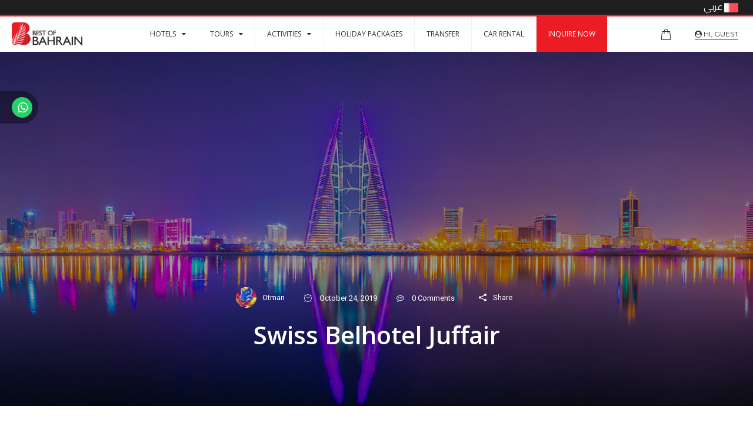

--- FILE ---
content_type: text/html; charset=UTF-8
request_url: https://bestofbahrain.com/district/swiss-belhotel-juffair/
body_size: 72384
content:
<!doctype html>
<html class="no-js" lang="en-US">
<head>
    <meta charset="UTF-8">
    <meta http-equiv="X-UA-Compatible" content="IE=edge">
    <meta name="viewport" content="width=device-width, initial-scale=1">
    				<script>document.documentElement.className = document.documentElement.className + ' yes-js js_active js'</script>
			<title>Swiss Belhotel Juffair &#8211; Best of Bahrain</title>
<meta name='robots' content='max-image-preview:large' />
<link rel='dns-prefetch' href='//cdn.jsdelivr.net' />
<link rel='dns-prefetch' href='//fonts.googleapis.com' />
<link rel='dns-prefetch' href='//code.jquery.com' />
<link rel="alternate" type="application/rss+xml" title="Best of Bahrain &raquo; Feed" href="https://bestofbahrain.com/feed/" />
<link rel="alternate" type="application/rss+xml" title="Best of Bahrain &raquo; Comments Feed" href="https://bestofbahrain.com/comments/feed/" />
<link rel="alternate" title="oEmbed (JSON)" type="application/json+oembed" href="https://bestofbahrain.com/wp-json/oembed/1.0/embed?url=https%3A%2F%2Fbestofbahrain.com%2Fdistrict%2Fswiss-belhotel-juffair%2F" />
<link rel="alternate" title="oEmbed (XML)" type="text/xml+oembed" href="https://bestofbahrain.com/wp-json/oembed/1.0/embed?url=https%3A%2F%2Fbestofbahrain.com%2Fdistrict%2Fswiss-belhotel-juffair%2F&#038;format=xml" />
<style id='wp-img-auto-sizes-contain-inline-css' type='text/css'>
img:is([sizes=auto i],[sizes^="auto," i]){contain-intrinsic-size:3000px 1500px}
/*# sourceURL=wp-img-auto-sizes-contain-inline-css */
</style>
<style id='wp-emoji-styles-inline-css' type='text/css'>

	img.wp-smiley, img.emoji {
		display: inline !important;
		border: none !important;
		box-shadow: none !important;
		height: 1em !important;
		width: 1em !important;
		margin: 0 0.07em !important;
		vertical-align: -0.1em !important;
		background: none !important;
		padding: 0 !important;
	}
/*# sourceURL=wp-emoji-styles-inline-css */
</style>
<link rel='stylesheet' id='wp-block-library-css' href='https://bestofbahrain.com/wp-includes/css/dist/block-library/style.min.css?ver=6.9' type='text/css' media='all' />
<link rel='stylesheet' id='wc-blocks-style-css' href='https://bestofbahrain.com/wp-content/plugins/woocommerce/assets/client/blocks/wc-blocks.css?ver=wc-10.4.3' type='text/css' media='all' />
<style id='global-styles-inline-css' type='text/css'>
:root{--wp--preset--aspect-ratio--square: 1;--wp--preset--aspect-ratio--4-3: 4/3;--wp--preset--aspect-ratio--3-4: 3/4;--wp--preset--aspect-ratio--3-2: 3/2;--wp--preset--aspect-ratio--2-3: 2/3;--wp--preset--aspect-ratio--16-9: 16/9;--wp--preset--aspect-ratio--9-16: 9/16;--wp--preset--color--black: #000000;--wp--preset--color--cyan-bluish-gray: #abb8c3;--wp--preset--color--white: #ffffff;--wp--preset--color--pale-pink: #f78da7;--wp--preset--color--vivid-red: #cf2e2e;--wp--preset--color--luminous-vivid-orange: #ff6900;--wp--preset--color--luminous-vivid-amber: #fcb900;--wp--preset--color--light-green-cyan: #7bdcb5;--wp--preset--color--vivid-green-cyan: #00d084;--wp--preset--color--pale-cyan-blue: #8ed1fc;--wp--preset--color--vivid-cyan-blue: #0693e3;--wp--preset--color--vivid-purple: #9b51e0;--wp--preset--gradient--vivid-cyan-blue-to-vivid-purple: linear-gradient(135deg,rgb(6,147,227) 0%,rgb(155,81,224) 100%);--wp--preset--gradient--light-green-cyan-to-vivid-green-cyan: linear-gradient(135deg,rgb(122,220,180) 0%,rgb(0,208,130) 100%);--wp--preset--gradient--luminous-vivid-amber-to-luminous-vivid-orange: linear-gradient(135deg,rgb(252,185,0) 0%,rgb(255,105,0) 100%);--wp--preset--gradient--luminous-vivid-orange-to-vivid-red: linear-gradient(135deg,rgb(255,105,0) 0%,rgb(207,46,46) 100%);--wp--preset--gradient--very-light-gray-to-cyan-bluish-gray: linear-gradient(135deg,rgb(238,238,238) 0%,rgb(169,184,195) 100%);--wp--preset--gradient--cool-to-warm-spectrum: linear-gradient(135deg,rgb(74,234,220) 0%,rgb(151,120,209) 20%,rgb(207,42,186) 40%,rgb(238,44,130) 60%,rgb(251,105,98) 80%,rgb(254,248,76) 100%);--wp--preset--gradient--blush-light-purple: linear-gradient(135deg,rgb(255,206,236) 0%,rgb(152,150,240) 100%);--wp--preset--gradient--blush-bordeaux: linear-gradient(135deg,rgb(254,205,165) 0%,rgb(254,45,45) 50%,rgb(107,0,62) 100%);--wp--preset--gradient--luminous-dusk: linear-gradient(135deg,rgb(255,203,112) 0%,rgb(199,81,192) 50%,rgb(65,88,208) 100%);--wp--preset--gradient--pale-ocean: linear-gradient(135deg,rgb(255,245,203) 0%,rgb(182,227,212) 50%,rgb(51,167,181) 100%);--wp--preset--gradient--electric-grass: linear-gradient(135deg,rgb(202,248,128) 0%,rgb(113,206,126) 100%);--wp--preset--gradient--midnight: linear-gradient(135deg,rgb(2,3,129) 0%,rgb(40,116,252) 100%);--wp--preset--font-size--small: 13px;--wp--preset--font-size--medium: 20px;--wp--preset--font-size--large: 36px;--wp--preset--font-size--x-large: 42px;--wp--preset--spacing--20: 0.44rem;--wp--preset--spacing--30: 0.67rem;--wp--preset--spacing--40: 1rem;--wp--preset--spacing--50: 1.5rem;--wp--preset--spacing--60: 2.25rem;--wp--preset--spacing--70: 3.38rem;--wp--preset--spacing--80: 5.06rem;--wp--preset--shadow--natural: 6px 6px 9px rgba(0, 0, 0, 0.2);--wp--preset--shadow--deep: 12px 12px 50px rgba(0, 0, 0, 0.4);--wp--preset--shadow--sharp: 6px 6px 0px rgba(0, 0, 0, 0.2);--wp--preset--shadow--outlined: 6px 6px 0px -3px rgb(255, 255, 255), 6px 6px rgb(0, 0, 0);--wp--preset--shadow--crisp: 6px 6px 0px rgb(0, 0, 0);}:where(.is-layout-flex){gap: 0.5em;}:where(.is-layout-grid){gap: 0.5em;}body .is-layout-flex{display: flex;}.is-layout-flex{flex-wrap: wrap;align-items: center;}.is-layout-flex > :is(*, div){margin: 0;}body .is-layout-grid{display: grid;}.is-layout-grid > :is(*, div){margin: 0;}:where(.wp-block-columns.is-layout-flex){gap: 2em;}:where(.wp-block-columns.is-layout-grid){gap: 2em;}:where(.wp-block-post-template.is-layout-flex){gap: 1.25em;}:where(.wp-block-post-template.is-layout-grid){gap: 1.25em;}.has-black-color{color: var(--wp--preset--color--black) !important;}.has-cyan-bluish-gray-color{color: var(--wp--preset--color--cyan-bluish-gray) !important;}.has-white-color{color: var(--wp--preset--color--white) !important;}.has-pale-pink-color{color: var(--wp--preset--color--pale-pink) !important;}.has-vivid-red-color{color: var(--wp--preset--color--vivid-red) !important;}.has-luminous-vivid-orange-color{color: var(--wp--preset--color--luminous-vivid-orange) !important;}.has-luminous-vivid-amber-color{color: var(--wp--preset--color--luminous-vivid-amber) !important;}.has-light-green-cyan-color{color: var(--wp--preset--color--light-green-cyan) !important;}.has-vivid-green-cyan-color{color: var(--wp--preset--color--vivid-green-cyan) !important;}.has-pale-cyan-blue-color{color: var(--wp--preset--color--pale-cyan-blue) !important;}.has-vivid-cyan-blue-color{color: var(--wp--preset--color--vivid-cyan-blue) !important;}.has-vivid-purple-color{color: var(--wp--preset--color--vivid-purple) !important;}.has-black-background-color{background-color: var(--wp--preset--color--black) !important;}.has-cyan-bluish-gray-background-color{background-color: var(--wp--preset--color--cyan-bluish-gray) !important;}.has-white-background-color{background-color: var(--wp--preset--color--white) !important;}.has-pale-pink-background-color{background-color: var(--wp--preset--color--pale-pink) !important;}.has-vivid-red-background-color{background-color: var(--wp--preset--color--vivid-red) !important;}.has-luminous-vivid-orange-background-color{background-color: var(--wp--preset--color--luminous-vivid-orange) !important;}.has-luminous-vivid-amber-background-color{background-color: var(--wp--preset--color--luminous-vivid-amber) !important;}.has-light-green-cyan-background-color{background-color: var(--wp--preset--color--light-green-cyan) !important;}.has-vivid-green-cyan-background-color{background-color: var(--wp--preset--color--vivid-green-cyan) !important;}.has-pale-cyan-blue-background-color{background-color: var(--wp--preset--color--pale-cyan-blue) !important;}.has-vivid-cyan-blue-background-color{background-color: var(--wp--preset--color--vivid-cyan-blue) !important;}.has-vivid-purple-background-color{background-color: var(--wp--preset--color--vivid-purple) !important;}.has-black-border-color{border-color: var(--wp--preset--color--black) !important;}.has-cyan-bluish-gray-border-color{border-color: var(--wp--preset--color--cyan-bluish-gray) !important;}.has-white-border-color{border-color: var(--wp--preset--color--white) !important;}.has-pale-pink-border-color{border-color: var(--wp--preset--color--pale-pink) !important;}.has-vivid-red-border-color{border-color: var(--wp--preset--color--vivid-red) !important;}.has-luminous-vivid-orange-border-color{border-color: var(--wp--preset--color--luminous-vivid-orange) !important;}.has-luminous-vivid-amber-border-color{border-color: var(--wp--preset--color--luminous-vivid-amber) !important;}.has-light-green-cyan-border-color{border-color: var(--wp--preset--color--light-green-cyan) !important;}.has-vivid-green-cyan-border-color{border-color: var(--wp--preset--color--vivid-green-cyan) !important;}.has-pale-cyan-blue-border-color{border-color: var(--wp--preset--color--pale-cyan-blue) !important;}.has-vivid-cyan-blue-border-color{border-color: var(--wp--preset--color--vivid-cyan-blue) !important;}.has-vivid-purple-border-color{border-color: var(--wp--preset--color--vivid-purple) !important;}.has-vivid-cyan-blue-to-vivid-purple-gradient-background{background: var(--wp--preset--gradient--vivid-cyan-blue-to-vivid-purple) !important;}.has-light-green-cyan-to-vivid-green-cyan-gradient-background{background: var(--wp--preset--gradient--light-green-cyan-to-vivid-green-cyan) !important;}.has-luminous-vivid-amber-to-luminous-vivid-orange-gradient-background{background: var(--wp--preset--gradient--luminous-vivid-amber-to-luminous-vivid-orange) !important;}.has-luminous-vivid-orange-to-vivid-red-gradient-background{background: var(--wp--preset--gradient--luminous-vivid-orange-to-vivid-red) !important;}.has-very-light-gray-to-cyan-bluish-gray-gradient-background{background: var(--wp--preset--gradient--very-light-gray-to-cyan-bluish-gray) !important;}.has-cool-to-warm-spectrum-gradient-background{background: var(--wp--preset--gradient--cool-to-warm-spectrum) !important;}.has-blush-light-purple-gradient-background{background: var(--wp--preset--gradient--blush-light-purple) !important;}.has-blush-bordeaux-gradient-background{background: var(--wp--preset--gradient--blush-bordeaux) !important;}.has-luminous-dusk-gradient-background{background: var(--wp--preset--gradient--luminous-dusk) !important;}.has-pale-ocean-gradient-background{background: var(--wp--preset--gradient--pale-ocean) !important;}.has-electric-grass-gradient-background{background: var(--wp--preset--gradient--electric-grass) !important;}.has-midnight-gradient-background{background: var(--wp--preset--gradient--midnight) !important;}.has-small-font-size{font-size: var(--wp--preset--font-size--small) !important;}.has-medium-font-size{font-size: var(--wp--preset--font-size--medium) !important;}.has-large-font-size{font-size: var(--wp--preset--font-size--large) !important;}.has-x-large-font-size{font-size: var(--wp--preset--font-size--x-large) !important;}
/*# sourceURL=global-styles-inline-css */
</style>

<style id='classic-theme-styles-inline-css' type='text/css'>
/*! This file is auto-generated */
.wp-block-button__link{color:#fff;background-color:#32373c;border-radius:9999px;box-shadow:none;text-decoration:none;padding:calc(.667em + 2px) calc(1.333em + 2px);font-size:1.125em}.wp-block-file__button{background:#32373c;color:#fff;text-decoration:none}
/*# sourceURL=/wp-includes/css/classic-themes.min.css */
</style>
<link rel='stylesheet' id='wp-components-css' href='https://bestofbahrain.com/wp-includes/css/dist/components/style.min.css?ver=6.9' type='text/css' media='all' />
<link rel='stylesheet' id='wp-preferences-css' href='https://bestofbahrain.com/wp-includes/css/dist/preferences/style.min.css?ver=6.9' type='text/css' media='all' />
<link rel='stylesheet' id='wp-block-editor-css' href='https://bestofbahrain.com/wp-includes/css/dist/block-editor/style.min.css?ver=6.9' type='text/css' media='all' />
<link rel='stylesheet' id='popup-maker-block-library-style-css' href='https://bestofbahrain.com/wp-content/plugins/popup-maker/dist/packages/block-library-style.css?ver=dbea705cfafe089d65f1' type='text/css' media='all' />
<link rel='stylesheet' id='contact-form-7-css' href='https://bestofbahrain.com/wp-content/plugins/contact-form-7/includes/css/styles.css?ver=6.1.4' type='text/css' media='all' />
<link rel='stylesheet' id='woocommerce-layout-css' href='https://bestofbahrain.com/wp-content/plugins/woocommerce/assets/css/woocommerce-layout.css?ver=10.4.3' type='text/css' media='all' />
<link rel='stylesheet' id='woocommerce-smallscreen-css' href='https://bestofbahrain.com/wp-content/plugins/woocommerce/assets/css/woocommerce-smallscreen.css?ver=10.4.3' type='text/css' media='only screen and (max-width: 768px)' />
<link rel='stylesheet' id='woocommerce-general-css' href='https://bestofbahrain.com/wp-content/plugins/woocommerce/assets/css/woocommerce.css?ver=10.4.3' type='text/css' media='all' />
<style id='woocommerce-inline-inline-css' type='text/css'>
.woocommerce form .form-row .required { visibility: visible; }
/*# sourceURL=woocommerce-inline-inline-css */
</style>
<link rel='stylesheet' id='jquery-selectBox-css' href='https://bestofbahrain.com/wp-content/plugins/yith-woocommerce-wishlist/assets/css/jquery.selectBox.css?ver=1.2.0' type='text/css' media='all' />
<link rel='stylesheet' id='woocommerce_prettyPhoto_css-css' href='//bestofbahrain.com/wp-content/plugins/woocommerce/assets/css/prettyPhoto.css?ver=3.1.6' type='text/css' media='all' />
<link rel='stylesheet' id='yith-wcwl-main-css' href='https://bestofbahrain.com/wp-content/plugins/yith-woocommerce-wishlist/assets/css/style.css?ver=4.11.0' type='text/css' media='all' />
<style id='yith-wcwl-main-inline-css' type='text/css'>
 :root { --rounded-corners-radius: 16px; --add-to-cart-rounded-corners-radius: 16px; --feedback-duration: 3s } 
 :root { --rounded-corners-radius: 16px; --add-to-cart-rounded-corners-radius: 16px; --feedback-duration: 3s } 
/*# sourceURL=yith-wcwl-main-inline-css */
</style>
<link rel='stylesheet' id='bootstrap-css' href='https://bestofbahrain.com/wp-content/themes/maroonfrog/css/bootstrap.min.css?ver=6.9' type='text/css' media='all' />
<link rel='stylesheet' id='normalize-css' href='https://bestofbahrain.com/wp-content/themes/maroonfrog/css/normalize.css?ver=6.9' type='text/css' media='all' />
<link rel='stylesheet' id='font-awesome-css' href='https://bestofbahrain.com/wp-content/themes/maroonfrog/css/font-awesome.min.css?ver=6.9' type='text/css' media='all' />
<style id='font-awesome-inline-css' type='text/css'>
[data-font="FontAwesome"]:before {font-family: 'FontAwesome' !important;content: attr(data-icon) !important;speak: none !important;font-weight: normal !important;font-variant: normal !important;text-transform: none !important;line-height: 1 !important;font-style: normal !important;-webkit-font-smoothing: antialiased !important;-moz-osx-font-smoothing: grayscale !important;}
/*# sourceURL=font-awesome-inline-css */
</style>
<link rel='stylesheet' id='icomoon-css' href='https://bestofbahrain.com/wp-content/themes/maroonfrog/css/icomoon.css?ver=6.9' type='text/css' media='all' />
<link rel='stylesheet' id='owl-carousel-css' href='https://bestofbahrain.com/wp-content/themes/maroonfrog/css/owl.carousel.css?ver=6.9' type='text/css' media='all' />
<link rel='stylesheet' id='bootstrap-select-css' href='https://bestofbahrain.com/wp-content/themes/maroonfrog/css/bootstrap-select.css?ver=6.9' type='text/css' media='all' />
<link rel='stylesheet' id='scrollbar-css' href='https://bestofbahrain.com/wp-content/themes/maroonfrog/css/scrollbar.css?ver=6.9' type='text/css' media='all' />
<link rel='stylesheet' id='jquery-mmenu-all-css' href='https://bestofbahrain.com/wp-content/themes/maroonfrog/css/jquery.mmenu.all.css?ver=6.9' type='text/css' media='all' />
<link rel='stylesheet' id='prettyPhoto-css' href='https://bestofbahrain.com/wp-content/themes/maroonfrog/css/prettyPhoto.css?ver=6.9' type='text/css' media='all' />
<link rel='stylesheet' id='transitions-css' href='https://bestofbahrain.com/wp-content/themes/maroonfrog/css/transitions.css?ver=6.9' type='text/css' media='all' />
<link rel='stylesheet' id='efora-main-css' href='https://bestofbahrain.com/wp-content/themes/maroonfrog/css/main.css?ver=6.9' type='text/css' media='all' />
<link rel='stylesheet' id='efora-color-css' href='https://bestofbahrain.com/wp-content/themes/maroonfrog/css/color.css?ver=6.9' type='text/css' media='all' />
<link rel='stylesheet' id='efora-responsive-css' href='https://bestofbahrain.com/wp-content/themes/maroonfrog/css/responsive.css?ver=6.9' type='text/css' media='all' />
<link rel='stylesheet' id='efora-woo-css-css' href='https://bestofbahrain.com/wp-content/themes/maroonfrog/woocommerce/woocommerce.css?ver=6.9' type='text/css' media='all' />
<link rel='stylesheet' id='efora-root-style-css' href='https://bestofbahrain.com/wp-content/themes/maroonfrog/style.css?ver=6.9' type='text/css' media='all' />
<style id='efora-root-style-inline-css' type='text/css'>
a:hover,a:focus { color: #eb1c24;}
/*# sourceURL=efora-root-style-inline-css */
</style>
<link rel='stylesheet' id='efora-fonts-css' href='https://fonts.googleapis.com/css?family=Lato%3A300%2C400%2C700%2C900%7CRoboto%3A400%2C500%2C700%2C900&#038;subset=cyrillic%2Clatin-ext&#038;ver=1.0.0' type='text/css' media='all' />
<link rel='stylesheet' id='efora-theme-options-fonts-css' href='//fonts.googleapis.com/css?family=Dancing+Script%7CRoboto%7COswald%3A400%2C700%2C700&#038;ver=1.0.0' type='text/css' media='all' />
<link rel='stylesheet' id='jquery-ui-css' href='https://code.jquery.com/ui/1.12.1/themes/smoothness/jquery-ui.css?ver=6.9' type='text/css' media='all' />
<link rel='stylesheet' id='flatpickrStyle-css' href='https://cdn.jsdelivr.net/npm/flatpickr/dist/flatpickr.min.css?ver=6.9' type='text/css' media='all' />
<link rel='stylesheet' id='recent-posts-widget-with-thumbnails-public-style-css' href='https://bestofbahrain.com/wp-content/plugins/recent-posts-widget-with-thumbnails/public.css?ver=7.1.1' type='text/css' media='all' />
<link rel='stylesheet' id='cf7cf-style-css' href='https://bestofbahrain.com/wp-content/plugins/cf7-conditional-fields/style.css?ver=2.6.7' type='text/css' media='all' />
<script type="text/javascript" src="https://bestofbahrain.com/wp-includes/js/jquery/jquery.min.js?ver=3.7.1" id="jquery-core-js"></script>
<script type="text/javascript" src="https://bestofbahrain.com/wp-includes/js/jquery/jquery-migrate.min.js?ver=3.4.1" id="jquery-migrate-js"></script>
<script type="text/javascript" src="https://bestofbahrain.com/wp-content/plugins/woocommerce/assets/js/jquery-blockui/jquery.blockUI.min.js?ver=2.7.0-wc.10.4.3" id="wc-jquery-blockui-js" data-wp-strategy="defer"></script>
<script type="text/javascript" id="wc-add-to-cart-js-extra">
/* <![CDATA[ */
var wc_add_to_cart_params = {"ajax_url":"/wp-admin/admin-ajax.php","wc_ajax_url":"/?wc-ajax=%%endpoint%%","i18n_view_cart":"View cart","cart_url":"https://bestofbahrain.com/cart/","is_cart":"","cart_redirect_after_add":"no"};
//# sourceURL=wc-add-to-cart-js-extra
/* ]]> */
</script>
<script type="text/javascript" src="https://bestofbahrain.com/wp-content/plugins/woocommerce/assets/js/frontend/add-to-cart.min.js?ver=10.4.3" id="wc-add-to-cart-js" data-wp-strategy="defer"></script>
<script type="text/javascript" src="https://bestofbahrain.com/wp-content/plugins/woocommerce/assets/js/js-cookie/js.cookie.min.js?ver=2.1.4-wc.10.4.3" id="wc-js-cookie-js" defer="defer" data-wp-strategy="defer"></script>
<script type="text/javascript" id="woocommerce-js-extra">
/* <![CDATA[ */
var woocommerce_params = {"ajax_url":"/wp-admin/admin-ajax.php","wc_ajax_url":"/?wc-ajax=%%endpoint%%","i18n_password_show":"Show password","i18n_password_hide":"Hide password"};
//# sourceURL=woocommerce-js-extra
/* ]]> */
</script>
<script type="text/javascript" src="https://bestofbahrain.com/wp-content/plugins/woocommerce/assets/js/frontend/woocommerce.min.js?ver=10.4.3" id="woocommerce-js" defer="defer" data-wp-strategy="defer"></script>
<script type="text/javascript" src="https://bestofbahrain.com/wp-content/plugins/js_composer/assets/js/vendors/woocommerce-add-to-cart.js?ver=7.0" id="vc_woocommerce-add-to-cart-js-js"></script>
<script type="text/javascript" src="https://bestofbahrain.com/wp-content/themes/maroonfrog/js/vendor/modernizr-2.8.3-respond-1.4.2.min.js?ver=6.9" id="modernizr-js"></script>
<script type="text/javascript" src="https://cdn.jsdelivr.net/npm/flatpickr?ver=6.9" id="flatpickrScript-js"></script>
<script></script><link rel="https://api.w.org/" href="https://bestofbahrain.com/wp-json/" /><link rel="EditURI" type="application/rsd+xml" title="RSD" href="https://bestofbahrain.com/xmlrpc.php?rsd" />
<meta name="generator" content="WordPress 6.9" />
<meta name="generator" content="WooCommerce 10.4.3" />
<link rel="canonical" href="https://bestofbahrain.com/district/swiss-belhotel-juffair/" />
<link rel='shortlink' href='https://bestofbahrain.com/?p=1724' />
	<noscript><style>.woocommerce-product-gallery{ opacity: 1 !important; }</style></noscript>
	<meta name="generator" content="Powered by WPBakery Page Builder - drag and drop page builder for WordPress."/>
<meta name="generator" content="Powered by Slider Revolution 6.6.16 - responsive, Mobile-Friendly Slider Plugin for WordPress with comfortable drag and drop interface." />
<link rel="icon" href="https://bestofbahrain.com/wp-content/uploads/2019/05/fav.png" sizes="32x32" />
<link rel="icon" href="https://bestofbahrain.com/wp-content/uploads/2019/05/fav.png" sizes="192x192" />
<link rel="apple-touch-icon" href="https://bestofbahrain.com/wp-content/uploads/2019/05/fav.png" />
<meta name="msapplication-TileImage" content="https://bestofbahrain.com/wp-content/uploads/2019/05/fav.png" />
<script>function setREVStartSize(e){
			//window.requestAnimationFrame(function() {
				window.RSIW = window.RSIW===undefined ? window.innerWidth : window.RSIW;
				window.RSIH = window.RSIH===undefined ? window.innerHeight : window.RSIH;
				try {
					var pw = document.getElementById(e.c).parentNode.offsetWidth,
						newh;
					pw = pw===0 || isNaN(pw) || (e.l=="fullwidth" || e.layout=="fullwidth") ? window.RSIW : pw;
					e.tabw = e.tabw===undefined ? 0 : parseInt(e.tabw);
					e.thumbw = e.thumbw===undefined ? 0 : parseInt(e.thumbw);
					e.tabh = e.tabh===undefined ? 0 : parseInt(e.tabh);
					e.thumbh = e.thumbh===undefined ? 0 : parseInt(e.thumbh);
					e.tabhide = e.tabhide===undefined ? 0 : parseInt(e.tabhide);
					e.thumbhide = e.thumbhide===undefined ? 0 : parseInt(e.thumbhide);
					e.mh = e.mh===undefined || e.mh=="" || e.mh==="auto" ? 0 : parseInt(e.mh,0);
					if(e.layout==="fullscreen" || e.l==="fullscreen")
						newh = Math.max(e.mh,window.RSIH);
					else{
						e.gw = Array.isArray(e.gw) ? e.gw : [e.gw];
						for (var i in e.rl) if (e.gw[i]===undefined || e.gw[i]===0) e.gw[i] = e.gw[i-1];
						e.gh = e.el===undefined || e.el==="" || (Array.isArray(e.el) && e.el.length==0)? e.gh : e.el;
						e.gh = Array.isArray(e.gh) ? e.gh : [e.gh];
						for (var i in e.rl) if (e.gh[i]===undefined || e.gh[i]===0) e.gh[i] = e.gh[i-1];
											
						var nl = new Array(e.rl.length),
							ix = 0,
							sl;
						e.tabw = e.tabhide>=pw ? 0 : e.tabw;
						e.thumbw = e.thumbhide>=pw ? 0 : e.thumbw;
						e.tabh = e.tabhide>=pw ? 0 : e.tabh;
						e.thumbh = e.thumbhide>=pw ? 0 : e.thumbh;
						for (var i in e.rl) nl[i] = e.rl[i]<window.RSIW ? 0 : e.rl[i];
						sl = nl[0];
						for (var i in nl) if (sl>nl[i] && nl[i]>0) { sl = nl[i]; ix=i;}
						var m = pw>(e.gw[ix]+e.tabw+e.thumbw) ? 1 : (pw-(e.tabw+e.thumbw)) / (e.gw[ix]);
						newh =  (e.gh[ix] * m) + (e.tabh + e.thumbh);
					}
					var el = document.getElementById(e.c);
					if (el!==null && el) el.style.height = newh+"px";
					el = document.getElementById(e.c+"_wrapper");
					if (el!==null && el) {
						el.style.height = newh+"px";
						el.style.display = "block";
					}
				} catch(e){
					console.log("Failure at Presize of Slider:" + e)
				}
			//});
		  };</script>
		<style type="text/css" id="wp-custom-css">
			input[type="email"] {
	text-transform: initial;
}		</style>
		<noscript><style> .wpb_animate_when_almost_visible { opacity: 1; }</style></noscript>    
<link rel='stylesheet' id='rs-plugin-settings-css' href='https://bestofbahrain.com/wp-content/plugins/revslider/public/assets/css/rs6.css?ver=6.6.16' type='text/css' media='all' />
<style id='rs-plugin-settings-inline-css' type='text/css'>
		#rev_slider_2_1_wrapper .uranus.tparrows{width:50px; height:50px; background:rgba(255,255,255,0)}#rev_slider_2_1_wrapper .uranus.tparrows:before{width:50px; height:50px; line-height:50px; font-size:30px; transition:all 0.3s;-webkit-transition:all 0.3s}#rev_slider_2_1_wrapper .uranus.tparrows.rs-touchhover:before{opacity:0.75}
/*# sourceURL=rs-plugin-settings-inline-css */
</style>
</head>
<body class="wp-singular district-template-default single single-district postid-1724 wp-theme-maroonfrog theme-maroonfrog woocommerce-no-js  wpb-js-composer js-comp-ver-7.0 vc_responsive">
<!--[if lt IE 8]>
<p class="browserupgrade">You are using an outdated browser. Please upgrade your browser to improve your experience.</p>
<![endif]-->

<!--************************************
        Mobile Menu Start
*************************************-->
<nav id="menu">
    <ul>
        <li id="menu-item-2423" class="menu-item menu-item-type-custom menu-item-object-custom menu-item-has-children menu-item-2423"><a target="_blank">Hotels</a>
<ul class="mobile-sub-menu">
	<li id="menu-item-2424" class="menu-item menu-item-type-custom menu-item-object-custom menu-item-2424"><a target="_blank" href="http://hotels.bestofbahrain.com">B2B Login</a></li>
</ul>
</li>
<li id="menu-item-1103" class="menu-item menu-item-type-custom menu-item-object-custom menu-item-has-children menu-item-1103"><a>Tours</a>
<ul class="mobile-sub-menu">
	<li id="menu-item-1105" class="menu-item menu-item-type-taxonomy menu-item-object-tour_category menu-item-1105"><a href="https://bestofbahrain.com/tour/category/half-day/">Half Day</a></li>
	<li id="menu-item-1104" class="menu-item menu-item-type-taxonomy menu-item-object-tour_category menu-item-1104"><a href="https://bestofbahrain.com/tour/category/full-day/">Full Day</a></li>
</ul>
</li>
<li id="menu-item-1107" class="menu-item menu-item-type-custom menu-item-object-custom menu-item-has-children menu-item-1107"><a>Activities</a>
<ul class="mobile-sub-menu">
	<li id="menu-item-1109" class="menu-item menu-item-type-taxonomy menu-item-object-activity_category menu-item-1109"><a href="https://bestofbahrain.com/activity/category/ground-activities/">Ground Activities</a></li>
	<li id="menu-item-1111" class="menu-item menu-item-type-taxonomy menu-item-object-activity_category menu-item-1111"><a href="https://bestofbahrain.com/activity/category/water-activities/">Water Activities</a></li>
	<li id="menu-item-1108" class="menu-item menu-item-type-taxonomy menu-item-object-activity_category menu-item-1108"><a href="https://bestofbahrain.com/activity/category/kids-family-activities/">Kids &amp; Family Activities</a></li>
</ul>
</li>
<li id="menu-item-1501" class="menu-item menu-item-type-taxonomy menu-item-object-package_category menu-item-1501"><a href="https://bestofbahrain.com/package/category/holiday-packages/">Holiday Packages</a></li>
<li id="menu-item-1798" class="hidden menu-item menu-item-type-post_type menu-item-object-page menu-item-1798"><a href="https://bestofbahrain.com/accommodation/">Accommodation</a></li>
<li id="menu-item-1502" class="menu-item menu-item-type-custom menu-item-object-custom menu-item-1502"><a href="https://bestofbahrain.com/product/transfer/">Transfer</a></li>
<li id="menu-item-2013" class="menu-item menu-item-type-custom menu-item-object-custom menu-item-2013"><a target="_blank" href="http://www.udrivebahrain.com/">Car Rental</a></li>
<li id="menu-item-1280" class="inquirebtn menu-item menu-item-type-post_type menu-item-object-page menu-item-1280"><a href="https://bestofbahrain.com/inquire-now/">Inquire Now</a></li>
    </ul>
</nav><!--************************************
        Mobile Menu End
*************************************-->
<!--************************************
        Wrapper Start
*************************************-->
<div id="tg-wrapper" class="tg-wrapper tg-haslayout">
    <!-- Header/Menu Style -->
    <!--************************************
            Header Start
    *************************************-->
<header id="tg-header" class="tg-header tg-haslayout">
	<div class="container-fluid topbar-language text-right"><a href="https://bestofbahrain.com/ar/">عربي <img src="https://bestofbahrain.com/wp-content/themes/maroonfrog/images/lang-ar.jpg" /></a></div>
    <div class="container-fluid">
        <div class="row">
            <div class="tg-navigationarea tg-headerfixed">
                <strong class="tg-logo">
                    <a href="https://bestofbahrain.com/">
                                                    <img src="http://bestofbahrain.com/wp-content/uploads/2019/05/new-bob-logo.png" alt="Best of Bahrain">
                                            </a>
                </strong>
                <nav id="tg-nav" class="tg-nav">
                    <div class="navbar-header">
                        <a href="#menu" class="navbar-toggle collapsed">
                            <span class="sr-only">Toggle navigation</span>
                            <span class="icon-bar"></span>
                            <span class="icon-bar"></span>
                            <span class="icon-bar"></span>
                        </a>
                    </div>
                    <div id="tg-navigation" class="collapse navbar-collapse tg-navigation">
                        <ul>
                            <li  class="menu-item menu-item-type-custom menu-item-object-custom menu-item-has-children"><a target="_blank">Hotels</a>
<div class="mega-menu"><div class="tg-sliderarea"></div>

<ul class="sub-menu">
	<li  class="menu-item menu-item-type-custom menu-item-object-custom"><a target="_blank" href="http://hotels.bestofbahrain.com">B2B Login</a></li>

</ul></div></li>
<li  class="menu-item menu-item-type-custom menu-item-object-custom menu-item-has-children"><a>Tours</a>
<div class="mega-menu"><div class="tg-sliderarea"></div>

<ul class="sub-menu">
	<li  class="menu-item menu-item-type-taxonomy menu-item-object-tour_category"><a href="https://bestofbahrain.com/tour/category/half-day/">Half Day</a></li>
	<li  class="menu-item menu-item-type-taxonomy menu-item-object-tour_category"><a href="https://bestofbahrain.com/tour/category/full-day/">Full Day</a></li>

</ul></div></li>
<li  class="menu-item menu-item-type-custom menu-item-object-custom menu-item-has-children"><a>Activities</a>
<div class="mega-menu"><div class="tg-sliderarea"></div>

<ul class="sub-menu">
	<li  class="menu-item menu-item-type-taxonomy menu-item-object-activity_category"><a href="https://bestofbahrain.com/activity/category/ground-activities/">Ground Activities</a></li>
	<li  class="menu-item menu-item-type-taxonomy menu-item-object-activity_category"><a href="https://bestofbahrain.com/activity/category/water-activities/">Water Activities</a></li>
	<li  class="menu-item menu-item-type-taxonomy menu-item-object-activity_category"><a href="https://bestofbahrain.com/activity/category/kids-family-activities/">Kids &amp; Family Activities</a></li>

</ul></div></li>
<li  class="menu-item menu-item-type-taxonomy menu-item-object-package_category"><a href="https://bestofbahrain.com/package/category/holiday-packages/">Holiday Packages</a>
<div class="mega-menu"><div class="tg-sliderarea"></div>
</li>
<li  class="hidden menu-item menu-item-type-post_type menu-item-object-page"><a href="https://bestofbahrain.com/accommodation/">Accommodation</a>
<div class="mega-menu"><div class="tg-sliderarea"></div>
</li>
<li  class="menu-item menu-item-type-custom menu-item-object-custom"><a href="https://bestofbahrain.com/product/transfer/">Transfer</a>
<div class="mega-menu"><div class="tg-sliderarea"></div>
</li>
<li  class="menu-item menu-item-type-custom menu-item-object-custom"><a target="_blank" href="http://www.udrivebahrain.com/">Car Rental</a>
<div class="mega-menu"><div class="tg-sliderarea"></div>
</li>
<li  class="inquirebtn menu-item menu-item-type-post_type menu-item-object-page"><a href="https://bestofbahrain.com/inquire-now/">Inquire Now</a>
<div class="mega-menu"><div class="tg-sliderarea"></div>
</li>
                        </ul>
                    </div>
                </nav>
                <div class="tg-socialsignin">
                    <div class="tg-addnavcartsearch">
                        <nav class="tg-cartsearch">
                            <ul>
                                                                <li>
                                    <a class="picker" href="javascript:void(0);" data-admin-url="https://bestofbahrain.com/wp-admin/admin-ajax.php">
                                        <img src="https://bestofbahrain.com/wp-content/themes/maroonfrog/images/icons/icon-03.png" alt="">
                                    </a>
                                    <div class="tg-cartitems">
                                        <div class="tg-cartlistitems">
                                            <h3>Shopping Cart</h3>
                                            <div class="holder">
                                                                                                    <p class="black">No products in the cart.</p>
                                                                                            </div>
                                        </div>
                                                                                    <div class="tg-btnarea">
                                                <a class="tg-btn" href="https://bestofbahrain.com/cart/"><span>view cart</span></a>
                                            </div>
                                                                            </div>
                                </li>
                                                            </ul>
                        </nav>
                    </div>
                     
                                        <div class="tg-userbox">
                        <a id="tg-btnsignin" class="tg-btn" href="#tg-loginsingup"><span><i class="fa fa-user-circle"></i>&nbsp;Hi, Guest</span></a>
                                                <div class="dropdown tg-dropdown">
                            <button class="tg-btndropdown" id="tg-dropdowndashboard" type="button" data-toggle="dropdown">
                                <img alt='' src='https://secure.gravatar.com/avatar/?s=35&#038;d=mm&#038;r=g' srcset='https://secure.gravatar.com/avatar/?s=70&#038;d=mm&#038;r=g 2x' class='avatar img-responsive avatar-35 photo avatar-default' height='35' width='35' decoding='async'/>                                <span></span>
                                <i class="fa fa-caret-down"></i>
                            </button>
                                                        <ul class="dropdown-menu tg-dropdownusermenu" aria-labelledby="tg-dropdowndashboard">
                                                                    <li><a href="https://bestofbahrain.com/my-account/">Dashboard</a></li>
                                                                    <li><a href="https://bestofbahrain.com/my-account/edit-account/">Edit Profile</a></li>
                                                                <li><a href="https://bestofbahrain.com/wp-login.php?action=logout&amp;redirect_to=https%3A%2F%2Fbestofbahrain.com%2F&amp;_wpnonce=f9e00537aa">Sign Out</a></li>
                            </ul>
                        </div>
                                            </div>
                                    </div>
            </div>
        </div>
    </div>
</header>
<!--************************************
        Header End
*************************************-->    <!-- Banners -->
        <!-- <section class="tg-parallax tg-innerbanner" data-appear-top-offset="600" data-parallax="scroll" data-image-src="">
        <div class="tg-sectionspace tg-haslayout">
            <div class="container">
                <div class="row">
                    <div class="col-xs-12 col-sm-12 col-md-12 col-lg-12">
                                                    <h1></h1>
                                                    <h2></h2>
                                                    <ol class="tg-breadcrumb">
                                                            </ol>
                                            </div>
                </div>
            </div>
        </div>
    </section> -->
 

<div class="social">
    <ul>
        <li class="instagram"><a href="https://www.instagram.com/bestofbahrain.bh/" title="Instagram" target="_blank"><i class="fa fa-instagram"></i></a></li>
        <li class="facebook"><a href="https://www.facebook.com/bobahrain" title="Facebook" target="_blank"><i class="fa fa-facebook"></i></a></li>
        <li class="youtube"><a href="https://www.youtube.com/channel/UCv5mc7brSxckA6Mb9Bop2_A" title="Youtube" target="_blank"><i class="fa fa-youtube"></i></a></li>
        <li class="whatsapp"><a href="https://api.whatsapp.com/send?phone=97338778011" title="What's App" target="_blank"><i class="fa fa-whatsapp"></i></a></li>        
    </ul>
</div>
        <!--************************************
                    Inner Banner Start
            *************************************-->
                <section class="tg-parallax tg-innerbanner tg-innerbannervtwo" data-appear-top-offset="600" data-parallax="scroll" data-image-src="http://bestofbahrain.com/wp-content/uploads/2019/05/contact-bg.jpg">
            <div class="tg-sectionspace tg-haslayout">
                <div class="container">
                    <div class="row">
                        <div class="col-xs-12 col-sm-12 col-md-12 col-lg-12">
                                                            <ul class="tg-postmaradata">
                                    <li>
                                        <div class="tg-author">
                                            <a href="javascript:void(0);">
                                                <img alt='' src='https://secure.gravatar.com/avatar/02ee96b3f709e5c357932e822d44c261cc19332554d2880fcce2187cf4e1754c?s=35&#038;d=mm&#038;r=g' srcset='https://secure.gravatar.com/avatar/02ee96b3f709e5c357932e822d44c261cc19332554d2880fcce2187cf4e1754c?s=70&#038;d=mm&#038;r=g 2x' class='avatar img-responsive avatar-35 photo' height='35' width='35' decoding='async'/>                                            </a>
                                            <span>Otman</span>
                                        </div>
                                    </li>
                                    <li>
                                        <i class="icon-clock"></i>
                                        <span>October 24, 2019</span>
                                    </li>
                                    <li>
                                        <i class=" fa fa-commenting-o"></i>
                                        <span>0 Comments </span>
                                    </li>
                                                                        <li>
                                        <ul class="tg-likeshare adj">
                                            <li class="tg-shareicon">
                                                <a href="javascript:void(0);">
                                                    <i class="icon-share2"></i>
                                                    <span>Share</span>
                                                </a>
                                                <ul class="tg-share">
                                                    <li><a href="https://twitter.com/intent/tweet?original_referer=https://bestofbahrain.com/district/swiss-belhotel-juffair/&amp;text=Swiss Belhotel Juffair&tw_p=tweetbutton&url=https://bestofbahrain.com/district/swiss-belhotel-juffair/&via=Best of Bahrain"><i class="icon-twitter"></i></a></li>
                                                    <li><a href="http://www.facebook.com/sharer.php?u=https://bestofbahrain.com/district/swiss-belhotel-juffair/&amp;t=Swiss Belhotel Juffair"><i class="icon-facebook"></i></a></li>
                                                    <li><a href="http://www.linkedin.com/shareArticle?mini=true&amp;url=https://bestofbahrain.com/district/swiss-belhotel-juffair/&amp;title=Swiss Belhotel Juffair&amp;source=Best of Bahrain"><i class="icon-linkedin"></i></a></li>
                                                </ul>
                                            </li>
                                        </ul>
                                    </li>
                                                                    </ul>
                                                        <h1>Swiss Belhotel Juffair</h1>
                        </div>
                    </div>
                </div>
            </div>
        </section>
        <!--************************************
                Inner Banner End
        *************************************-->
        <!--************************************
            Main Start
    *************************************-->
    <main id="tg-main" class="tg-main tg-haslayout">
        <div class="container">
            <div class="row">
                <div class="col-xs-12 col-sm-12 col-md-10 col-md-push-1 col-lg-10 col-lg-push-1">
                    <div id="tg-content" class="tg-content">
                        <div class="tg-blogdetail">
                            <div class="tg-detailbox">
                                                                    <div class="tg-sectionhead">
                                        <div class="tg-sectiontitle zero-zig">
                                            <h2>Swiss Belhotel Juffair</h2>
                                        </div>
                                    </div>
                                                                <div class="clear"></div>
                                                                                            </div>
                                                        <div class="none-tags"></div>
                            <!-- Comments -->
                                                    </div>
                    </div>
                </div>
            </div>
        </div>
    </main>
    <!--************************************
            Main End
    *************************************-->
<!--************************************
            Footer Start
    *************************************-->
<footer id="tg-footer" class="tg-footer tg-haslayout">
    <div class="tg-fourcolumns">
        <div class="container">
            <div class="row">
                                <div class="col-xs-6 col-sm-6 col-md-3 col-lg-3">
                    <div class="tg-footercolumn tg-widget tg-widgettext">
                        <div id="nav_menu-2" class="tg-widgetcontent widget_nav_menu"><div class="tg-widgettitle"><h3>Links</h3></div><div class="menu-bob-footer-menu-container"><ul id="menu-bob-footer-menu" class="menu"><li id="menu-item-1880" class="menu-item menu-item-type-post_type menu-item-object-page menu-item-home menu-item-1880"><a href="https://bestofbahrain.com/">Home</a></li>
<li id="menu-item-1192" class="menu-item menu-item-type-post_type menu-item-object-page menu-item-1192"><a href="https://bestofbahrain.com/about-bahrain/">About Bahrain</a></li>
<li id="menu-item-1193" class="menu-item menu-item-type-post_type menu-item-object-page menu-item-1193"><a href="https://bestofbahrain.com/about-us/">About Us</a></li>
<li id="menu-item-1200" class="menu-item menu-item-type-post_type menu-item-object-page menu-item-1200"><a href="https://bestofbahrain.com/contact/">Contact Us</a></li>
</ul></div></div>                    </div>
                </div>
                                 <div class="col-xs-6 col-sm-6 col-md-3 col-lg-3">
                    <div class="tg-footercolumn tg-widget tg-widgetdestinations">
                        <div id="custom_html-5" class="widget_text tg-widgetcontent widget_custom_html"><div class="tg-widgettitle"><h3>Have Questions?</h3></div><div class="textwidget custom-html-widget"><ul>
<li><a href="https://api.whatsapp.com/send?phone=97338778011" title="Whatsapp Number"><i class="fa fa-whatsapp"></i> +973 3877 8011</a></li>
<li><a href="tel:+97317117419" title="Call Us"><i class="fa fa-phone"></i> +973 1711 7419</a></li>
<li><a href="mailto:info@bestofbahrain.com"><i class="fa fa-envelope-o"></i> </a>info@bestofbahrain.com</li>
</ul>

</div></div>                    </div>
                </div>               
                                <div class="col-xs-6 col-sm-6 col-md-6 col-lg-6">
                    <div class="tg-footercolumn tg-widget tg-widgeteforanews">
                        <div id="text-7" class="tg-widgetcontent widget_text">			<div class="textwidget">
			<!-- START Footer Slider REVOLUTION SLIDER 6.6.16 --><p class="rs-p-wp-fix"></p>
			<rs-module-wrap id="rev_slider_2_1_wrapper" data-source="gallery" style="visibility:hidden;background:#252b33;padding:0;margin:0px auto;margin-top:0;margin-bottom:0;max-width:100%;">
				<rs-module id="rev_slider_2_1" style="" data-version="6.6.16">
					<rs-slides style="overflow: hidden; position: absolute;">
						<rs-slide style="position: absolute;" data-key="rs-15" data-title="Slide" data-thumb="//bestofbahrain.com/wp-content/uploads/2019/07/footer-sld-01-100x50.jpg" data-in="o:0;x:100%;" data-out="a:false;">
							<img decoding="async" src="//bestofbahrain.com/wp-content/plugins/revslider/public/assets/assets/dummy.png" alt="" title="footer-sld-01" width="1200" height="675" class="rev-slidebg tp-rs-img rs-lazyload" data-lazyload="//bestofbahrain.com/wp-content/uploads/2019/07/footer-sld-01.jpg" data-parallax="off" data-no-retina>
<!--
							--><rs-layer
								id="slider-2-slide-15-layer-7" 
								data-type="text"
								data-rsp_ch="on"
								data-xy="xo:-117px;yo:28px;"
								data-text="l:22;a:inherit;"
								data-frame_0="tp:600;"
								data-frame_1="tp:600;sR:10;"
								data-frame_999="o:0;tp:600;st:w;sR:8690;"
								style="z-index:8;font-family:'Playfair Display';"
							>  
							</rs-layer><!--
-->						</rs-slide>
						<rs-slide style="position: absolute;" data-key="rs-22" data-title="Slide" data-thumb="//bestofbahrain.com/wp-content/uploads/2019/07/footer-sld-02-100x50.jpg" data-in="o:0;x:100%;" data-out="a:false;">
							<img decoding="async" src="//bestofbahrain.com/wp-content/plugins/revslider/public/assets/assets/dummy.png" alt="" title="footer-sld-02" width="1200" height="675" class="rev-slidebg tp-rs-img rs-lazyload" data-lazyload="//bestofbahrain.com/wp-content/uploads/2019/07/footer-sld-02.jpg" data-parallax="off" data-no-retina>
<!--
							--><rs-layer
								id="slider-2-slide-22-layer-7" 
								data-type="text"
								data-rsp_ch="on"
								data-xy="xo:-117px;yo:28px;"
								data-text="l:22;a:inherit;"
								data-frame_0="tp:600;"
								data-frame_1="tp:600;sR:10;"
								data-frame_999="o:0;tp:600;st:w;sR:8690;"
								style="z-index:8;font-family:'Playfair Display';"
							>  
							</rs-layer><!--
-->						</rs-slide>
						<rs-slide style="position: absolute;" data-key="rs-23" data-title="Slide" data-thumb="//bestofbahrain.com/wp-content/uploads/2019/07/footer-sld-03-100x50.jpg" data-in="o:0;x:100%;" data-out="a:false;">
							<img decoding="async" src="//bestofbahrain.com/wp-content/plugins/revslider/public/assets/assets/dummy.png" alt="" title="footer-sld-03" width="800" height="450" class="rev-slidebg tp-rs-img rs-lazyload" data-lazyload="//bestofbahrain.com/wp-content/uploads/2019/07/footer-sld-03.jpg" data-parallax="off" data-no-retina>
<!--
							--><rs-layer
								id="slider-2-slide-23-layer-7" 
								data-type="text"
								data-rsp_ch="on"
								data-xy="xo:-117px;yo:28px;"
								data-text="l:22;a:inherit;"
								data-frame_0="tp:600;"
								data-frame_1="tp:600;sR:10;"
								data-frame_999="o:0;tp:600;st:w;sR:8690;"
								style="z-index:8;font-family:'Playfair Display';"
							>  
							</rs-layer><!--
-->						</rs-slide>
						<rs-slide style="position: absolute;" data-key="rs-24" data-title="Slide" data-thumb="//bestofbahrain.com/wp-content/uploads/2019/07/footer-sld-04-100x50.jpg" data-in="o:0;x:100%;" data-out="a:false;">
							<img decoding="async" src="//bestofbahrain.com/wp-content/plugins/revslider/public/assets/assets/dummy.png" alt="" title="footer-sld-04" width="1200" height="675" class="rev-slidebg tp-rs-img rs-lazyload" data-lazyload="//bestofbahrain.com/wp-content/uploads/2019/07/footer-sld-04.jpg" data-parallax="off" data-no-retina>
<!--
							--><rs-layer
								id="slider-2-slide-24-layer-7" 
								data-type="text"
								data-rsp_ch="on"
								data-xy="xo:-117px;yo:28px;"
								data-text="l:22;a:inherit;"
								data-frame_0="tp:600;"
								data-frame_1="tp:600;sR:10;"
								data-frame_999="o:0;tp:600;st:w;sR:8690;"
								style="z-index:8;font-family:'Playfair Display';"
							>  
							</rs-layer><!--
-->						</rs-slide>
						<rs-slide style="position: absolute;" data-key="rs-25" data-title="Slide" data-thumb="//bestofbahrain.com/wp-content/uploads/2019/07/footer-sld-05-100x50.jpg" data-in="o:0;x:100%;" data-out="a:false;">
							<img decoding="async" src="//bestofbahrain.com/wp-content/plugins/revslider/public/assets/assets/dummy.png" alt="" title="footer-sld-05" width="560" height="315" class="rev-slidebg tp-rs-img rs-lazyload" data-lazyload="//bestofbahrain.com/wp-content/uploads/2019/07/footer-sld-05.jpg" data-parallax="off" data-no-retina>
<!--
							--><rs-layer
								id="slider-2-slide-25-layer-7" 
								data-type="text"
								data-rsp_ch="on"
								data-xy="xo:-117px;yo:28px;"
								data-text="l:22;a:inherit;"
								data-frame_0="tp:600;"
								data-frame_1="tp:600;sR:10;"
								data-frame_999="o:0;tp:600;st:w;sR:8690;"
								style="z-index:8;font-family:'Playfair Display';"
							>  
							</rs-layer><!--
-->						</rs-slide>
					</rs-slides>
				</rs-module>
				<script>
					setREVStartSize({c: 'rev_slider_2_1',rl:[1240,1240,778,480],el:[868,868,960,720],gw:[1240,1240,778,480],gh:[868,868,960,720],type:'carousel',justify:'',layout:'fullwidth',mh:"250px"});if (window.RS_MODULES!==undefined && window.RS_MODULES.modules!==undefined && window.RS_MODULES.modules["revslider21"]!==undefined) {window.RS_MODULES.modules["revslider21"].once = false;window.revapi2 = undefined;if (window.RS_MODULES.checkMinimal!==undefined) window.RS_MODULES.checkMinimal()}
				</script>
			</rs-module-wrap>
			<!-- END REVOLUTION SLIDER -->

</div>
		</div>                    </div>
                </div> 
                            </div>
        </div>
    </div>
        <div class="tg-footerbar">
        <div class="container">
            <div class="row">
                <div class="col-xs-12 col-sm-12 col-md-6 col-lg-6 text-left">
                    <p>Copyright © 2026 Best of Bahrain. All rights reserved.  <span style="color: #161616;">| Website by <a style="text-decoration: none; color: #161616;" href="https://maroonfrog.com" target='_blank'>maroonfrog.com</a></span></p>
                </div>
                <div class="col-xs-12 col-sm-12 col-md-6 col-lg-6 text-right">
                     <div class="menu-bob-footer-bottom-menu-container"><ul id="menu-bob-footer-bottom-menu" class="menu"><li id="menu-item-1267" class="menu-item menu-item-type-post_type menu-item-object-page menu-item-1267"><a href="https://bestofbahrain.com/privacy-policy/">Privacy Policy</a></li>
<li id="menu-item-1268" class="menu-item menu-item-type-post_type menu-item-object-page menu-item-1268"><a href="https://bestofbahrain.com/terms-conditions/">Terms &#038; Conditions</a></li>
</ul></div>                </div>
            </div>
        </div>
    </div>
    </footer>
<!--************************************
        Footer End
*************************************-->
</div>
<!--************************************
        Wrapper End
*************************************-->
<!--************************************
        Search Start
*************************************-->
<div id="tg-search" class="tg-search">
    <button type="button" class="close"><i class="icon-cross"></i></button>
    <form method="get" action="https://bestofbahrain.com/">
        <fieldset>
            <div class="form-group">
                <input type="search" name="s" class="form-control" value="" placeholder="search here">
                <button type="submit" class="tg-btn"><span class="icon-search2"></span></button>
            </div>
        </fieldset>
    </form>
    <ul class="tg-destinations">
            </ul>
</div><!--************************************
        Search End
*************************************-->
<!--************************************
        Login Singup Start
*************************************-->
<div id="tg-loginsingup" class="tg-loginsingup" data-vide-bg="poster: " data-vide-options="position: 0% 50%">
    <div class="tg-contentarea tg-themescrollbar">
        <div class="tg-scrollbar">
            <button type="button" class="close">x</button>
            <div class="tg-logincontent">
                <nav id="tg-loginnav" class="tg-loginnav">
                    <ul>
                                            </ul>
                </nav>
                <div class="tg-themetabs">
                    <ul class="tg-navtbs" role="tablist">
                        <li role="presentation" class="active"><a href="#home" data-toggle="tab">Login</a></li>
                        <li role="presentation"><a href="#profile" data-toggle="tab">Register</a></li>
                    </ul>
                    <div class="tg-tabcontent tab-content">
                        <div role="tabpanel" class="tab-pane active fade in" id="home">
                            <form class="tg-formtheme tg-formlogin">
                                <fieldset>
                                    <!-- Response -->
                                    <div class="form-group alert alert-warning" style="display: none;">
                                        <p>Something went wrong! Try Again.</p>
                                    </div>
                                    <div class="form-group">
                                        <label>Username or Email Address <sup>*</sup></label>
                                        <input type="text" name="username" class="form-control username">
                                    </div>
                                    <div class="form-group">
                                        <label>Password <sup>*</sup></label>
                                        <input type="password" name="password" class="form-control password">
                                    </div>
                                    <div class="form-group">
                                        <div class="tg-checkbox">
                                            <input type="checkbox" name="remember" id="rememberpass">
                                            <label for="rememberpass">Remember Me</label>
                                        </div>
                                        <span><a href="https://bestofbahrain.com/my-account/lost-password/">Lost your password?</a></span>
                                    </div>
                                    <input type="hidden" class="admin_ajax" value="https://bestofbahrain.com/wp-admin/admin-ajax.php" />
                                    <button type="submit" class="tg-btn tg-btn-lg login-hit"><span>Login</span></button>
                                </fieldset>
                            </form>
                        </div>
                        <div role="tabpanel" class="tab-pane fade" id="profile">
                                                            <form class="tg-formtheme tg-formlogin tg-reg">
                                    <fieldset>
                                        <!-- Response -->
                                        <div class="form-group alert alert-warning" style="display: none;">
                                            <p>Username or email already exists.</p>
                                        </div>
                                        <div class="form-group alert alert-success" style="display: none;">
                                            <p>Registration complete. Please check your email.</p>
                                        </div>
                                        <div class="form-group">
                                            <label>Username <sup>*</sup></label>
                                            <input type="text" name="username" class="form-control uname">
                                        </div>
                                        <div class="form-group">
                                            <label>Email Address <sup>*</sup></label>
                                            <input type="email" name="email" class="form-control uemail">
                                        </div>
                                        <div class="form-group">
                                            <a href="https://bestofbahrain.com/my-account/lost-password/">Lost your password?</a>
                                        </div>
                                        <input type="hidden" class="admin_ajax" value="https://bestofbahrain.com/wp-admin/admin-ajax.php" />
                                        <button type="submit" class="tg-btn tg-btn-lg register-hit"><span>Register</span></button>
                                    </fieldset>
                                </form>
                                                    </div>
                    </div>
                </div>
                            </div>
        </div>
    </div>
</div><!--************************************
        Login Singup End
*************************************-->

		<script>
			window.RS_MODULES = window.RS_MODULES || {};
			window.RS_MODULES.modules = window.RS_MODULES.modules || {};
			window.RS_MODULES.waiting = window.RS_MODULES.waiting || [];
			window.RS_MODULES.defered = true;
			window.RS_MODULES.moduleWaiting = window.RS_MODULES.moduleWaiting || {};
			window.RS_MODULES.type = 'compiled';
		</script>
		<script type="speculationrules">
{"prefetch":[{"source":"document","where":{"and":[{"href_matches":"/*"},{"not":{"href_matches":["/wp-*.php","/wp-admin/*","/wp-content/uploads/*","/wp-content/*","/wp-content/plugins/*","/wp-content/themes/maroonfrog/*","/*\\?(.+)"]}},{"not":{"selector_matches":"a[rel~=\"nofollow\"]"}},{"not":{"selector_matches":".no-prefetch, .no-prefetch a"}}]},"eagerness":"conservative"}]}
</script>
<link href="https://fonts.googleapis.com/css?family=Playfair+Display:400%7CRoboto:400&display=swap" rel="stylesheet" property="stylesheet" media="all" type="text/css" >

	<script type='text/javascript'>
		(function () {
			var c = document.body.className;
			c = c.replace(/woocommerce-no-js/, 'woocommerce-js');
			document.body.className = c;
		})();
	</script>
	<script>
		if(typeof revslider_showDoubleJqueryError === "undefined") {function revslider_showDoubleJqueryError(sliderID) {console.log("You have some jquery.js library include that comes after the Slider Revolution files js inclusion.");console.log("To fix this, you can:");console.log("1. Set 'Module General Options' -> 'Advanced' -> 'jQuery & OutPut Filters' -> 'Put JS to Body' to on");console.log("2. Find the double jQuery.js inclusion and remove it");return "Double Included jQuery Library";}}
</script>
<script type="text/javascript" src="https://bestofbahrain.com/wp-includes/js/dist/hooks.min.js?ver=dd5603f07f9220ed27f1" id="wp-hooks-js"></script>
<script type="text/javascript" src="https://bestofbahrain.com/wp-includes/js/dist/i18n.min.js?ver=c26c3dc7bed366793375" id="wp-i18n-js"></script>
<script type="text/javascript" id="wp-i18n-js-after">
/* <![CDATA[ */
wp.i18n.setLocaleData( { 'text direction\u0004ltr': [ 'ltr' ] } );
//# sourceURL=wp-i18n-js-after
/* ]]> */
</script>
<script type="text/javascript" src="https://bestofbahrain.com/wp-content/plugins/contact-form-7/includes/swv/js/index.js?ver=6.1.4" id="swv-js"></script>
<script type="text/javascript" id="contact-form-7-js-before">
/* <![CDATA[ */
var wpcf7 = {
    "api": {
        "root": "https:\/\/bestofbahrain.com\/wp-json\/",
        "namespace": "contact-form-7\/v1"
    }
};
//# sourceURL=contact-form-7-js-before
/* ]]> */
</script>
<script type="text/javascript" src="https://bestofbahrain.com/wp-content/plugins/contact-form-7/includes/js/index.js?ver=6.1.4" id="contact-form-7-js"></script>
<script type="text/javascript" src="https://bestofbahrain.com/wp-content/plugins/revslider/public/assets/js/rbtools.min.js?ver=6.6.16" defer async id="tp-tools-js"></script>
<script type="text/javascript" src="https://bestofbahrain.com/wp-content/plugins/revslider/public/assets/js/rs6.min.js?ver=6.6.16" defer async id="revmin-js"></script>
<script type="text/javascript" src="https://bestofbahrain.com/wp-content/themes/maroonfrog/js/vendor/bootstrap.min.js?ver=6.9" id="bootstrap-js"></script>
<script type="text/javascript" src="https://bestofbahrain.com/wp-content/themes/maroonfrog/js/bootstrap-select.min.js?ver=6.9" id="bootstrap-select-js"></script>
<script type="text/javascript" src="https://bestofbahrain.com/wp-content/themes/maroonfrog/js/jquery-scrolltofixed.js?ver=6.9" id="jquery-scrolltofixed-js"></script>
<script type="text/javascript" src="https://bestofbahrain.com/wp-content/themes/maroonfrog/js/owl.carousel.min.js?ver=6.9" id="owl-carousel-js"></script>
<script type="text/javascript" src="https://bestofbahrain.com/wp-content/themes/maroonfrog/js/jquery.mmenu.all.js?ver=6.9" id="jquery-mmenu-all-js"></script>
<script type="text/javascript" src="https://bestofbahrain.com/wp-content/themes/maroonfrog/js/packery.pkgd.min.js?ver=6.9" id="packery-pkgd-js"></script>
<script type="text/javascript" src="https://bestofbahrain.com/wp-content/themes/maroonfrog/js/jquery.vide.min.js?ver=6.9" id="efora-vide-js"></script>
<script type="text/javascript" src="https://bestofbahrain.com/wp-content/themes/maroonfrog/js/scrollbar.min.js?ver=6.9" id="scrollbar-js"></script>
<script type="text/javascript" src="//bestofbahrain.com/wp-content/plugins/woocommerce/assets/js/prettyPhoto/jquery.prettyPhoto.min.js?ver=3.1.6" id="wc-prettyPhoto-js" defer="defer" data-wp-strategy="defer"></script>
<script type="text/javascript" src="https://bestofbahrain.com/wp-content/themes/maroonfrog/js/countdown.js?ver=6.9" id="countdown-js"></script>
<script type="text/javascript" src="https://bestofbahrain.com/wp-content/themes/maroonfrog/js/parallax.js?ver=6.9" id="parallax-js"></script>
<script type="text/javascript" src="https://bestofbahrain.com/wp-content/themes/maroonfrog/js/main.js?ver=6.9" id="efora-main-js"></script>
<script type="text/javascript" src="https://bestofbahrain.com/wp-content/themes/maroonfrog/js/custom-scripts.js?ver=6.9" id="efora-custom-scripts-js"></script>
<script type="text/javascript" src="https://bestofbahrain.com/wp-includes/js/jquery/ui/core.min.js?ver=1.13.3" id="jquery-ui-core-js"></script>
<script type="text/javascript" src="https://bestofbahrain.com/wp-includes/js/jquery/ui/datepicker.min.js?ver=1.13.3" id="jquery-ui-datepicker-js"></script>
<script type="text/javascript" id="jquery-ui-datepicker-js-after">
/* <![CDATA[ */
jQuery(function(jQuery){jQuery.datepicker.setDefaults({"closeText":"Close","currentText":"Today","monthNames":["January","February","March","April","May","June","July","August","September","October","November","December"],"monthNamesShort":["Jan","Feb","Mar","Apr","May","Jun","Jul","Aug","Sep","Oct","Nov","Dec"],"nextText":"Next","prevText":"Previous","dayNames":["Sunday","Monday","Tuesday","Wednesday","Thursday","Friday","Saturday"],"dayNamesShort":["Sun","Mon","Tue","Wed","Thu","Fri","Sat"],"dayNamesMin":["S","M","T","W","T","F","S"],"dateFormat":"MM d, yy","firstDay":1,"isRTL":false});});
//# sourceURL=jquery-ui-datepicker-js-after
/* ]]> */
</script>
<script type="text/javascript" src="https://bestofbahrain.com/wp-content/plugins/woocommerce/assets/js/sourcebuster/sourcebuster.min.js?ver=10.4.3" id="sourcebuster-js-js"></script>
<script type="text/javascript" id="wc-order-attribution-js-extra">
/* <![CDATA[ */
var wc_order_attribution = {"params":{"lifetime":1.0000000000000000818030539140313095458623138256371021270751953125e-5,"session":30,"base64":false,"ajaxurl":"https://bestofbahrain.com/wp-admin/admin-ajax.php","prefix":"wc_order_attribution_","allowTracking":true},"fields":{"source_type":"current.typ","referrer":"current_add.rf","utm_campaign":"current.cmp","utm_source":"current.src","utm_medium":"current.mdm","utm_content":"current.cnt","utm_id":"current.id","utm_term":"current.trm","utm_source_platform":"current.plt","utm_creative_format":"current.fmt","utm_marketing_tactic":"current.tct","session_entry":"current_add.ep","session_start_time":"current_add.fd","session_pages":"session.pgs","session_count":"udata.vst","user_agent":"udata.uag"}};
//# sourceURL=wc-order-attribution-js-extra
/* ]]> */
</script>
<script type="text/javascript" src="https://bestofbahrain.com/wp-content/plugins/woocommerce/assets/js/frontend/order-attribution.min.js?ver=10.4.3" id="wc-order-attribution-js"></script>
<script type="text/javascript" id="wpcf7cf-scripts-js-extra">
/* <![CDATA[ */
var wpcf7cf_global_settings = {"ajaxurl":"https://bestofbahrain.com/wp-admin/admin-ajax.php"};
//# sourceURL=wpcf7cf-scripts-js-extra
/* ]]> */
</script>
<script type="text/javascript" src="https://bestofbahrain.com/wp-content/plugins/cf7-conditional-fields/js/scripts.js?ver=2.6.7" id="wpcf7cf-scripts-js"></script>
<script id="wp-emoji-settings" type="application/json">
{"baseUrl":"https://s.w.org/images/core/emoji/17.0.2/72x72/","ext":".png","svgUrl":"https://s.w.org/images/core/emoji/17.0.2/svg/","svgExt":".svg","source":{"concatemoji":"https://bestofbahrain.com/wp-includes/js/wp-emoji-release.min.js?ver=6.9"}}
</script>
<script type="module">
/* <![CDATA[ */
/*! This file is auto-generated */
const a=JSON.parse(document.getElementById("wp-emoji-settings").textContent),o=(window._wpemojiSettings=a,"wpEmojiSettingsSupports"),s=["flag","emoji"];function i(e){try{var t={supportTests:e,timestamp:(new Date).valueOf()};sessionStorage.setItem(o,JSON.stringify(t))}catch(e){}}function c(e,t,n){e.clearRect(0,0,e.canvas.width,e.canvas.height),e.fillText(t,0,0);t=new Uint32Array(e.getImageData(0,0,e.canvas.width,e.canvas.height).data);e.clearRect(0,0,e.canvas.width,e.canvas.height),e.fillText(n,0,0);const a=new Uint32Array(e.getImageData(0,0,e.canvas.width,e.canvas.height).data);return t.every((e,t)=>e===a[t])}function p(e,t){e.clearRect(0,0,e.canvas.width,e.canvas.height),e.fillText(t,0,0);var n=e.getImageData(16,16,1,1);for(let e=0;e<n.data.length;e++)if(0!==n.data[e])return!1;return!0}function u(e,t,n,a){switch(t){case"flag":return n(e,"\ud83c\udff3\ufe0f\u200d\u26a7\ufe0f","\ud83c\udff3\ufe0f\u200b\u26a7\ufe0f")?!1:!n(e,"\ud83c\udde8\ud83c\uddf6","\ud83c\udde8\u200b\ud83c\uddf6")&&!n(e,"\ud83c\udff4\udb40\udc67\udb40\udc62\udb40\udc65\udb40\udc6e\udb40\udc67\udb40\udc7f","\ud83c\udff4\u200b\udb40\udc67\u200b\udb40\udc62\u200b\udb40\udc65\u200b\udb40\udc6e\u200b\udb40\udc67\u200b\udb40\udc7f");case"emoji":return!a(e,"\ud83e\u1fac8")}return!1}function f(e,t,n,a){let r;const o=(r="undefined"!=typeof WorkerGlobalScope&&self instanceof WorkerGlobalScope?new OffscreenCanvas(300,150):document.createElement("canvas")).getContext("2d",{willReadFrequently:!0}),s=(o.textBaseline="top",o.font="600 32px Arial",{});return e.forEach(e=>{s[e]=t(o,e,n,a)}),s}function r(e){var t=document.createElement("script");t.src=e,t.defer=!0,document.head.appendChild(t)}a.supports={everything:!0,everythingExceptFlag:!0},new Promise(t=>{let n=function(){try{var e=JSON.parse(sessionStorage.getItem(o));if("object"==typeof e&&"number"==typeof e.timestamp&&(new Date).valueOf()<e.timestamp+604800&&"object"==typeof e.supportTests)return e.supportTests}catch(e){}return null}();if(!n){if("undefined"!=typeof Worker&&"undefined"!=typeof OffscreenCanvas&&"undefined"!=typeof URL&&URL.createObjectURL&&"undefined"!=typeof Blob)try{var e="postMessage("+f.toString()+"("+[JSON.stringify(s),u.toString(),c.toString(),p.toString()].join(",")+"));",a=new Blob([e],{type:"text/javascript"});const r=new Worker(URL.createObjectURL(a),{name:"wpTestEmojiSupports"});return void(r.onmessage=e=>{i(n=e.data),r.terminate(),t(n)})}catch(e){}i(n=f(s,u,c,p))}t(n)}).then(e=>{for(const n in e)a.supports[n]=e[n],a.supports.everything=a.supports.everything&&a.supports[n],"flag"!==n&&(a.supports.everythingExceptFlag=a.supports.everythingExceptFlag&&a.supports[n]);var t;a.supports.everythingExceptFlag=a.supports.everythingExceptFlag&&!a.supports.flag,a.supports.everything||((t=a.source||{}).concatemoji?r(t.concatemoji):t.wpemoji&&t.twemoji&&(r(t.twemoji),r(t.wpemoji)))});
//# sourceURL=https://bestofbahrain.com/wp-includes/js/wp-emoji-loader.min.js
/* ]]> */
</script>
<script></script><script id="rs-initialisation-scripts">
		var	tpj = jQuery;

		var	revapi2;

		if(window.RS_MODULES === undefined) window.RS_MODULES = {};
		if(RS_MODULES.modules === undefined) RS_MODULES.modules = {};
		RS_MODULES.modules["revslider21"] = {once: RS_MODULES.modules["revslider21"]!==undefined ? RS_MODULES.modules["revslider21"].once : undefined, init:function() {
			window.revapi2 = window.revapi2===undefined || window.revapi2===null || window.revapi2.length===0  ? document.getElementById("rev_slider_2_1") : window.revapi2;
			if(window.revapi2 === null || window.revapi2 === undefined || window.revapi2.length==0) { window.revapi2initTry = window.revapi2initTry ===undefined ? 0 : window.revapi2initTry+1; if (window.revapi2initTry<20) requestAnimationFrame(function() {RS_MODULES.modules["revslider21"].init()}); return;}
			window.revapi2 = jQuery(window.revapi2);
			if(window.revapi2.revolution==undefined){ revslider_showDoubleJqueryError("rev_slider_2_1"); return;}
			revapi2.revolutionInit({
					revapi:"revapi2",
					sliderType:"carousel",
					visibilityLevels:"1240,1240,778,480",
					gridwidth:"1240,1240,778,480",
					gridheight:"868,868,960,720",
					minHeight:"250px",
					lazyType:"smart",
					perspectiveType:"local",
					editorheight:"868,768,960,720",
					responsiveLevels:"1240,1240,778,480",
					progressBar:{disableProgressBar:true},
					navigation: {
						mouseScrollNavigation:false,
						onHoverStop:false,
						arrows: {
							enable:true,
							style:"uranus",
							hide_onmobile:true,
							hide_under:800,
							hide_onleave:true,
							left: {
								h_offset:40,
								v_offset:40
							},
							right: {
								h_offset:40,
								v_offset:40
							}
						}
					},
					parallax: {
						levels:[0,2,4,20,25,30,35,40,45,46,47,48,49,50,51,55],
						type:"3D",
						origo:"slidercenter",
						speed:1000,
						ddd_bgfreeze:true,
						ddd_overflow:"hidden",
						ddd_z_correction:100
					},
					viewPort: {
						global:true,
						globalDist:"-200px",
						enable:false,
						visible_area:"20%"
					},
					fallbacks: {
						allowHTML5AutoPlayOnAndroid:true
					},
			});
			
		}} // End of RevInitScript

		if (window.RS_MODULES.checkMinimal!==undefined) { window.RS_MODULES.checkMinimal();};
	</script>
</body>
</html>

--- FILE ---
content_type: text/css
request_url: https://bestofbahrain.com/wp-content/themes/maroonfrog/css/icomoon.css?ver=6.9
body_size: 109541
content:
@font-face {
	font-family: 'icomoon';
	src: url('../fonts/icomoon.eot?memqhn');
	src: url('../fonts/icomoon.eot?memqhn#iefix') format('embedded-opentype'),
		 url('../fonts/icomoon.ttf?memqhn') format('truetype'),
		 url('../fonts/icomoon.woff?memqhn') format('woff'),
		 url('../fonts/icomoon.svg?memqhn#icomoon') format('svg');
	font-weight: normal;
	font-style: normal;
}
[class^="icon-"],
[class*=" icon-"] {
	speak: none;
	line-height: 1;
	font-style: normal;
	font-weight: normal;
	font-variant: normal;
	text-transform: none;
	-moz-osfont-smoothing: grayscale;
	font-family: 'icomoon' !important;
	-webkit-font-smoothing: antialiased;
}
.icon-facebook-logo-outline:before {content: '\e900';}
.icon-instagram-social-outlined-logo:before {content: '\e90f';}
.icon-twitter-social-outlined-logo:before {content: '\e91b';}
.icon-google-plus-outlined-logo-social-symbol:before {content: '\efd6';}
.icon-youtube-play-button-outlined-social-symbol:before {content: '\efd7';}
.icon-pinterest-outlined-logo:before {content: '\efd8';}
.icon-dribbble-social-outlined-symbol:before {content: '\efd9';}
.icon-linkedin-social-outline-logotype:before {content: '\efda';}
.icon-paypal-outlined-logo:before {content: '\efdb';}
.icon-share-button-outline:before {content: '\efdc';}
.icon-skype-social-outlined-logo:before {content: '\efdd';}
.icon-tumblr-outlined-social-logo-symbol-of-a-letter:before {content: '\efde';}
.icon-behance-social-outlined-logo:before {content: '\efdf';}
.icon-soundcloud-social-outlined-logotype-symbol:before {content: '\efe0';}
.icon-flickr-social-outlined-logo-in-a-circle:before {content: '\efe1';}
.icon-vimeo-letter-logo-outline:before {content: '\efe2';}
.icon-facebook-1:before {content: '\e90b';}
.icon-twitter-1:before {content: '\e90c';}
.icon-google4:before {content: '\e90d';}
.icon-vimeo3:before {content: '\e90e';}
.icon-telephone114:before {content: '\e907';}
.icon-icons185:before {content: '\e911';}
.icon-icons240:before {content: '\e901';}
.icon-alarmclock:before {content: '\e914';}
.icon-icons74:before {content: '\e908';}
.icon-share3:before {content: '\e91c';}
.icon-icons88:before {content: '\e90a';}
.icon-icons2282:before {content: '\e913';}
.icon-icons230:before {content: '\e903';}
.icon-icons102:before {content: '\e902';}
.icon-icons208:before {content: '\e904';}
.icon-gears:before {content: '\e915';}
.icon-globe:before {content: '\e916';}
.icon-icons39:before {content: '\e917';}
.icon-icons98:before {content: '\e918';}
.icon-icons173:before {content: '\e919';}
.icon-focus:before {content: '\e91a';}
.icon-icons228:before {content: '\e91d';}
.icon-lock-stripes:before {content: '\efd1';}
.icon-presentation:before {content: '\efd2';}
.icon-thumb-up:before {content: '\efd3';}
.icon-trophy-(1):before {content: '\efd4';}
.icon-trophy:before {content: '\efd5';}
.icon-icons152:before {content: '\e905';}
.icon-icons202:before {content: '\e906';}
.icon-icons142:before {content: '\e909';}
.icon-icons9:before {content: '\e910';}
.icon-icons206:before {content: '\e912';}
.icon-map3:before {content: '\e025';}
.icon-basket3:before {content: '\e027';}
.icon-envelope2:before {content: '\e028';}
.icon-heart3:before {content: '\e04a';}
.icon-mobile3:before {content: '\e000';}
.icon-laptop2:before {content: '\e001';}
.icon-desktop:before {content: '\e002';}
.icon-tablet2:before {content: '\e003';}
.icon-phone3:before {content: '\e004';}
.icon-document3:before {content: '\e005';}
.icon-documents5:before {content: '\e006';}
.icon-search5:before {content: '\e007';}
.icon-clipboard4:before {content: '\e008';}
.icon-newspaper2:before {content: '\e009';}
.icon-notebook9:before {content: '\e00a';}
.icon-book-open:before {content: '\e00b';}
.icon-browser:before {content: '\e00c';}
.icon-calendar3:before {content: '\e00d';}
.icon-presentation3:before {content: '\e00e';}
.icon-picture2:before {content: '\e00f';}
.icon-pictures:before {content: '\e010';}
.icon-video2:before {content: '\e011';}
.icon-camera3:before {content: '\e012';}
.icon-printer6:before {content: '\e013';}
.icon-toolbox:before {content: '\e014';}
.icon-briefcase22:before {content: '\e015';}
.icon-wallet2:before {content: '\e016';}
.icon-gift2:before {content: '\e017';}
.icon-bargraph:before {content: '\e018';}
.icon-grid:before {content: '\e019';}
.icon-expand:before {content: '\e01a';}
.icon-focus2:before {content: '\e01b';}
.icon-edit:before {content: '\e01c';}
.icon-adjustments:before {content: '\e01d';}
.icon-ribbon:before {content: '\e01e';}
.icon-hourglass2:before {content: '\e01f';}
.icon-lock5:before {content: '\e020';}
.icon-megaphone22:before {content: '\e021';}
.icon-shield2:before {content: '\e022';}
.icon-trophy6:before {content: '\e023';}
.icon-flag10:before {content: '\e024';}
.icon-puzzle:before {content: '\e026';}
.icon-streetsign:before {content: '\e029';}
.icon-telescope2:before {content: '\e02a';}
.icon-gears2:before {content: '\e02b';}
.icon-key8:before {content: '\e02c';}
.icon-paperclip3:before {content: '\e02d';}
.icon-attachment2:before {content: '\e02e';}
.icon-pricetags:before {content: '\e02f';}
.icon-lightbulb:before {content: '\e030';}
.icon-layers2:before {content: '\e031';}
.icon-pencil3:before {content: '\e032';}
.icon-tools:before {content: '\e033';}
.icon-tools-2:before {content: '\e034';}
.icon-scissors2:before {content: '\e035';}
.icon-paintbrush:before {content: '\e036';}
.icon-magnifying-glass:before {content: '\e037';}
.icon-circle-compass:before {content: '\e038';}
.icon-linegraph:before {content: '\e039';}
.icon-mic2:before {content: '\e03a';}
.icon-strategy:before {content: '\e03b';}
.icon-beaker:before {content: '\e03c';}
.icon-caution:before {content: '\e03d';}
.icon-recycle:before {content: '\e03e';}
.icon-anchor:before {content: '\e03f';}
.icon-profile-male:before {content: '\e040';}
.icon-profile-female:before {content: '\e041';}
.icon-bike:before {content: '\e042';}
.icon-wine:before {content: '\e043';}
.icon-hotairballoon:before {content: '\e044';}
.icon-globe2:before {content: '\e045';}
.icon-genius:before {content: '\e046';}
.icon-map-pin:before {content: '\e047';}
.icon-dial:before {content: '\e048';}
.icon-chat:before {content: '\e049';}
.icon-cloud7:before {content: '\e04b';}
.icon-upload4:before {content: '\e04c';}
.icon-download4:before {content: '\e04d';}
.icon-target4:before {content: '\e04e';}
.icon-hazardous:before {content: '\e04f';}
.icon-piechart:before {content: '\e050';}
.icon-speedometer2:before {content: '\e051';}
.icon-global:before {content: '\e052';}
.icon-compass11:before {content: '\e053';}
.icon-lifesaver:before {content: '\e054';}
.icon-clock4:before {content: '\e055';}
.icon-aperture:before {content: '\e056';}
.icon-quote:before {content: '\e057';}
.icon-scope:before {content: '\e058';}
.icon-alarmclock2:before {content: '\e059';}
.icon-refresh:before {content: '\e05a';}
.icon-happy3:before {content: '\e05b';}
.icon-sad3:before {content: '\e05c';}
.icon-facebook3:before {content: '\e05d';}
.icon-twitter2:before {content: '\e05e';}
.icon-googleplus:before {content: '\e05f';}
.icon-rss3:before {content: '\e060';}
.icon-tumblr3:before {content: '\e061';}
.icon-linkedin3:before {content: '\e062';}
.icon-dribbble2:before {content: '\e063';}
.icon-heart2:before {content: '\eb65';}
.icon-cloud2:before {content: '\eb66';}
.icon-star2:before {content: '\eb67';}
.icon-tv2:before {content: '\eb68';}
.icon-sound:before {content: '\eb69';}
.icon-video:before {content: '\eb6a';}
.icon-trash2:before {content: '\eb6b';}
.icon-user2:before {content: '\eb6c';}
.icon-key3:before {content: '\eb6d';}
.icon-search2:before {content: '\eb6e';}
.icon-settings:before {content: '\eb6f';}
.icon-camera2:before {content: '\eb70';}
.icon-tag2:before {content: '\eb71';}
.icon-lock2:before {content: '\eb72';}
.icon-bulb:before {content: '\eb73';}
.icon-pen2:before {content: '\eb74';}
.icon-diamond2:before {content: '\eb75';}
.icon-display2:before {content: '\eb76';}
.icon-location3:before {content: '\eb77';}
.icon-eye2:before {content: '\eb78';}
.icon-bubble3:before {content: '\eb79';}
.icon-stack2:before {content: '\eb7a';}
.icon-cup2:before {content: '\eb7b';}
.icon-phone2:before {content: '\eb7c';}
.icon-news:before {content: '\eb7d';}
.icon-mail5:before {content: '\eb7e';}
.icon-like2:before {content: '\eb7f';}
.icon-photo:before {content: '\eb80';}
.icon-note:before {content: '\eb81';}
.icon-clock3:before {content: '\eb82';}
.icon-paperplane:before {content: '\eb83';}
.icon-params:before {content: '\eb84';}
.icon-banknote:before {content: '\eb85';}
.icon-data:before {content: '\eb86';}
.icon-music2:before {content: '\eb87';}
.icon-megaphone3:before {content: '\eb88';}
.icon-study:before {content: '\eb89';}
.icon-lab2:before {content: '\eb8a';}
.icon-food:before {content: '\eb8b';}
.icon-t-shirt:before {content: '\eb8c';}
.icon-fire2:before {content: '\eb8d';}
.icon-clip:before {content: '\eb8e';}
.icon-shop:before {content: '\eb8f';}
.icon-calendar2:before {content: '\eb90';}
.icon-wallet3:before {content: '\eb91';}
.icon-vynil:before {content: '\eb92';}
.icon-truck2:before {content: '\eb93';}
.icon-world:before {content: '\eb94';}
.icon-mail-envelope:before {content: '\eb95';}
.icon-mail-envelope2:before {content: '\eb96';}
.icon-mail-envelope-open:before {content: '\eb97';}
.icon-mail-envelope-open2:before {content: '\eb98';}
.icon-mail-envelope-closed:before {content: '\eb99';}
.icon-mail-envelope-closed2:before {content: '\eb9a';}
.icon-mail-envelope-open3:before {content: '\eb9b';}
.icon-mail-envelope-open4:before {content: '\eb9c';}
.icon-mail-envelope-open5:before {content: '\eb9d';}
.icon-mail-envelope-open6:before {content: '\eb9e';}
.icon-mail-envelope-closed3:before {content: '\eb9f';}
.icon-mail-envelope-closed4:before {content: '\eba0';}
.icon-mail-envelope-open7:before {content: '\eba1';}
.icon-mail-envelope-open8:before {content: '\eba2';}
.icon-mail-error:before {content: '\eba3';}
.icon-mail-error2:before {content: '\eba4';}
.icon-mail-checked:before {content: '\eba5';}
.icon-mail-checked2:before {content: '\eba6';}
.icon-mail-cancel:before {content: '\eba7';}
.icon-mail-cancel2:before {content: '\eba8';}
.icon-mail--forbidden:before {content: '\eba9';}
.icon-mail--forbidden2:before {content: '\ebaa';}
.icon-mail-add:before {content: '\ebab';}
.icon-mail-add2:before {content: '\ebac';}
.icon-mail-remove:before {content: '\ebad';}
.icon-mail-remove2:before {content: '\ebae';}
.icon-flag22:before {content: '\ebaf';}
.icon-flag3:before {content: '\ebb0';}
.icon-flag4:before {content: '\ebb1';}
.icon-flag5:before {content: '\ebb2';}
.icon-flag6:before {content: '\ebb3';}
.icon-flag7:before {content: '\ebb4';}
.icon-flag8:before {content: '\ebb5';}
.icon-flag9:before {content: '\ebb6';}
.icon-bookmark2:before {content: '\ebb7';}
.icon-bookmark3:before {content: '\ebb8';}
.icon-bookmark-add:before {content: '\ebb9';}
.icon-bookmark-add2:before {content: '\ebba';}
.icon-bookmark-remove:before {content: '\ebbb';}
.icon-bookmark-remove2:before {content: '\ebbc';}
.icon-eye-hidden:before {content: '\ebbd';}
.icon-eye-hidden2:before {content: '\ebbe';}
.icon-eye3:before {content: '\ebbf';}
.icon-eye4:before {content: '\ebc0';}
.icon-star22:before {content: '\ebc1';}
.icon-star3:before {content: '\ebc2';}
.icon-key4:before {content: '\ebc3';}
.icon-key5:before {content: '\ebc4';}
.icon-key6:before {content: '\ebc5';}
.icon-key7:before {content: '\ebc6';}
.icon-trash-can:before {content: '\ebc7';}
.icon-trash-can2:before {content: '\ebc8';}
.icon-trash-can3:before {content: '\ebc9';}
.icon-trash-can4:before {content: '\ebca';}
.icon-information:before {content: '\ebcb';}
.icon-information2:before {content: '\ebcc';}
.icon-information3:before {content: '\ebcd';}
.icon-information4:before {content: '\ebce';}
.icon-book2:before {content: '\ebcf';}
.icon-book3:before {content: '\ebd0';}
.icon-book-bookmark:before {content: '\ebd1';}
.icon-book-bookmark2:before {content: '\ebd2';}
.icon-clipboard-edit:before {content: '\ebd3';}
.icon-clipboard-edit2:before {content: '\ebd4';}
.icon-clipboard-add:before {content: '\ebd5';}
.icon-clipboard-add2:before {content: '\ebd6';}
.icon-clipboard-remove:before {content: '\ebd7';}
.icon-clipboard-remove2:before {content: '\ebd8';}
.icon-clipboard2:before {content: '\ebd9';}
.icon-clipboard3:before {content: '\ebda';}
.icon-clipboard-download:before {content: '\ebdb';}
.icon-clipboard-download2:before {content: '\ebdc';}
.icon-clipboard-upload:before {content: '\ebdd';}
.icon-clipboard-upload2:before {content: '\ebde';}
.icon-clipboard-checked:before {content: '\ebdf';}
.icon-clipboard-checked2:before {content: '\ebe0';}
.icon-clipboard-text:before {content: '\ebe1';}
.icon-clipboard-text2:before {content: '\ebe2';}
.icon-clipboard-list:before {content: '\ebe3';}
.icon-clipboard-list2:before {content: '\ebe4';}
.icon-note2:before {content: '\ebe5';}
.icon-note3:before {content: '\ebe6';}
.icon-note-add:before {content: '\ebe7';}
.icon-note-add2:before {content: '\ebe8';}
.icon-note-remove:before {content: '\ebe9';}
.icon-note-remove2:before {content: '\ebea';}
.icon-note-text:before {content: '\ebeb';}
.icon-note-text2:before {content: '\ebec';}
.icon-note-list:before {content: '\ebed';}
.icon-note-list2:before {content: '\ebee';}
.icon-note-checked:before {content: '\ebef';}
.icon-note-checked2:before {content: '\ebf0';}
.icon-note-important:before {content: '\ebf1';}
.icon-note-important2:before {content: '\ebf2';}
.icon-notebook:before {content: '\ebf3';}
.icon-notebook2:before {content: '\ebf4';}
.icon-notebook3:before {content: '\ebf5';}
.icon-notebook4:before {content: '\ebf6';}
.icon-notebook5:before {content: '\ebf7';}
.icon-notebook6:before {content: '\ebf8';}
.icon-notebook7:before {content: '\ebf9';}
.icon-notebook8:before {content: '\ebfa';}
.icon-notebook-text:before {content: '\ebfb';}
.icon-notebook-text2:before {content: '\ebfc';}
.icon-notebook-list:before {content: '\ebfd';}
.icon-notebook-list2:before {content: '\ebfe';}
.icon-document:before {content: '\ebff';}
.icon-document2:before {content: '\ec00';}
.icon-document-text:before {content: '\ec01';}
.icon-document-text2:before {content: '\ec02';}
.icon-document-text3:before {content: '\ec03';}
.icon-document-text4:before {content: '\ec04';}
.icon-document-download:before {content: '\ec05';}
.icon-document-download2:before {content: '\ec06';}
.icon-document-upload:before {content: '\ec07';}
.icon-document-upload2:before {content: '\ec08';}
.icon-document-bookmark:before {content: '\ec09';}
.icon-document-bookmark2:before {content: '\ec0a';}
.icon-document-diagrams:before {content: '\ec0b';}
.icon-document-diagrams2:before {content: '\ec0c';}
.icon-document-recording:before {content: '\ec0d';}
.icon-document-recording2:before {content: '\ec0e';}
.icon-document-table:before {content: '\ec0f';}
.icon-document-table2:before {content: '\ec10';}
.icon-document-music:before {content: '\ec11';}
.icon-document-music2:before {content: '\ec12';}
.icon-document-movie:before {content: '\ec13';}
.icon-document-movie2:before {content: '\ec14';}
.icon-document-play:before {content: '\ec15';}
.icon-document-play2:before {content: '\ec16';}
.icon-document-graph:before {content: '\ec17';}
.icon-document-graph2:before {content: '\ec18';}
.icon-document-time:before {content: '\ec19';}
.icon-document-time2:before {content: '\ec1a';}
.icon-document-text5:before {content: '\ec1b';}
.icon-document-text6:before {content: '\ec1c';}
.icon-document-code:before {content: '\ec1d';}
.icon-document-code2:before {content: '\ec1e';}
.icon-document-cloud:before {content: '\ec1f';}
.icon-document-cloud2:before {content: '\ec20';}
.icon-documents:before {content: '\ec21';}
.icon-documents2:before {content: '\ec22';}
.icon-documents3:before {content: '\ec23';}
.icon-documents4:before {content: '\ec24';}
.icon-document-search:before {content: '\ec25';}
.icon-document-search2:before {content: '\ec26';}
.icon-document-star:before {content: '\ec27';}
.icon-document-star2:before {content: '\ec28';}
.icon-document-unlocked:before {content: '\ec29';}
.icon-document-unlocked2:before {content: '\ec2a';}
.icon-document-locked:before {content: '\ec2b';}
.icon-document-locked2:before {content: '\ec2c';}
.icon-document-error:before {content: '\ec2d';}
.icon-document-error2:before {content: '\ec2e';}
.icon-document-cancel:before {content: '\ec2f';}
.icon-document-cancel2:before {content: '\ec30';}
.icon-document-checked:before {content: '\ec31';}
.icon-document-checked2:before {content: '\ec32';}
.icon-document-add:before {content: '\ec33';}
.icon-document-add2:before {content: '\ec34';}
.icon-document-remove:before {content: '\ec35';}
.icon-document-remove2:before {content: '\ec36';}
.icon-document-forbidden:before {content: '\ec37';}
.icon-document-forbidden2:before {content: '\ec38';}
.icon-document-information:before {content: '\ec39';}
.icon-document-information2:before {content: '\ec3a';}
.icon-folder-information:before {content: '\ec3b';}
.icon-folder-information2:before {content: '\ec3c';}
.icon-document-list:before {content: '\ec3d';}
.icon-document-list2:before {content: '\ec3e';}
.icon-document-font:before {content: '\ec3f';}
.icon-document-font2:before {content: '\ec40';}
.icon-inbox2:before {content: '\ec41';}
.icon-inbox22:before {content: '\ec42';}
.icon-inboxes:before {content: '\ec43';}
.icon-inboxes2:before {content: '\ec44';}
.icon-inbox-document:before {content: '\ec45';}
.icon-inbox-document2:before {content: '\ec46';}
.icon-inbox-document-text:before {content: '\ec47';}
.icon-inbox-document-text2:before {content: '\ec48';}
.icon-inbox-download:before {content: '\ec49';}
.icon-inbox-download2:before {content: '\ec4a';}
.icon-inbox-upload:before {content: '\ec4b';}
.icon-inbox-upload2:before {content: '\ec4c';}
.icon-folder2:before {content: '\ec4d';}
.icon-folder3:before {content: '\ec4e';}
.icon-folder4:before {content: '\ec4f';}
.icon-folder5:before {content: '\ec50';}
.icon-folders:before {content: '\ec51';}
.icon-folders2:before {content: '\ec52';}
.icon-folder-download2:before {content: '\ec53';}
.icon-folder-download3:before {content: '\ec54';}
.icon-folder-upload2:before {content: '\ec55';}
.icon-folder-upload3:before {content: '\ec56';}
.icon-folder-unlocked:before {content: '\ec57';}
.icon-folder-unlocked2:before {content: '\ec58';}
.icon-folder-locked:before {content: '\ec59';}
.icon-folder-locked2:before {content: '\ec5a';}
.icon-folder-search:before {content: '\ec5b';}
.icon-folder-search2:before {content: '\ec5c';}
.icon-folder-error:before {content: '\ec5d';}
.icon-folder-error2:before {content: '\ec5e';}
.icon-folder-cancel:before {content: '\ec5f';}
.icon-folder-cancel2:before {content: '\ec60';}
.icon-folder-checked:before {content: '\ec61';}
.icon-folder-checked2:before {content: '\ec62';}
.icon-folder-add:before {content: '\ec63';}
.icon-folder-add2:before {content: '\ec64';}
.icon-folder-remove:before {content: '\ec65';}
.icon-folder-remove2:before {content: '\ec66';}
.icon-folder-forbidden:before {content: '\ec67';}
.icon-folder-forbidden2:before {content: '\ec68';}
.icon-folder-bookmark:before {content: '\ec69';}
.icon-folder-bookmark2:before {content: '\ec6a';}
.icon-document-zip:before {content: '\ec6b';}
.icon-document-zip2:before {content: '\ec6c';}
.icon-zip:before {content: '\ec6d';}
.icon-zip2:before {content: '\ec6e';}
.icon-search3:before {content: '\ec6f';}
.icon-search4:before {content: '\ec70';}
.icon-search-plus:before {content: '\ec71';}
.icon-search-plus2:before {content: '\ec72';}
.icon-search-minus:before {content: '\ec73';}
.icon-search-minus2:before {content: '\ec74';}
.icon-lock3:before {content: '\ec75';}
.icon-lock4:before {content: '\ec76';}
.icon-lock-open:before {content: '\ec77';}
.icon-lock-open2:before {content: '\ec78';}
.icon-lock-open3:before {content: '\ec79';}
.icon-lock-open4:before {content: '\ec7a';}
.icon-lock-stripes2:before {content: '\ec7b';}
.icon-lock-stripes22:before {content: '\ec7c';}
.icon-lock-rounded:before {content: '\ec7d';}
.icon-lock-rounded2:before {content: '\ec7e';}
.icon-lock-rounded-open:before {content: '\ec7f';}
.icon-lock-rounded-open2:before {content: '\ec80';}
.icon-lock-rounded-open3:before {content: '\ec81';}
.icon-lock-rounded-open4:before {content: '\ec82';}
.icon-combination-lock:before {content: '\ec83';}
.icon-combination-lock2:before {content: '\ec84';}
.icon-printer2:before {content: '\ec85';}
.icon-printer3:before {content: '\ec86';}
.icon-printer4:before {content: '\ec87';}
.icon-printer5:before {content: '\ec88';}
.icon-printer-text:before {content: '\ec89';}
.icon-printer-text2:before {content: '\ec8a';}
.icon-printer-text3:before {content: '\ec8b';}
.icon-printer-text4:before {content: '\ec8c';}
.icon-document-shred:before {content: '\ec8d';}
.icon-document-shred2:before {content: '\ec8e';}
.icon-shredder:before {content: '\ec8f';}
.icon-shredder2:before {content: '\ec90';}
.icon-document-scan:before {content: '\ec91';}
.icon-document-scan2:before {content: '\ec92';}
.icon-cloud-download2:before {content: '\ec93';}
.icon-cloud-download3:before {content: '\ec94';}
.icon-cloud-upload2:before {content: '\ec95';}
.icon-cloud-upload3:before {content: '\ec96';}
.icon-cloud-error:before {content: '\ec97';}
.icon-cloud-error2:before {content: '\ec98';}
.icon-cloud3:before {content: '\ec99';}
.icon-cloud4:before {content: '\ec9a';}
.icon-inbox-filled:before {content: '\ec9b';}
.icon-inbox-filled2:before {content: '\ec9c';}
.icon-pen3:before {content: '\ec9d';}
.icon-pen4:before {content: '\ec9e';}
.icon-pen-angled:before {content: '\ec9f';}
.icon-pen-angled2:before {content: '\eca0';}
.icon-document-edit:before {content: '\eca1';}
.icon-document-edit2:before {content: '\eca2';}
.icon-document-certificate:before {content: '\eca3';}
.icon-document-certificate2:before {content: '\eca4';}
.icon-certificate:before {content: '\eca5';}
.icon-certificate2:before {content: '\eca6';}
.icon-package2:before {content: '\eca7';}
.icon-package22:before {content: '\eca8';}
.icon-box3:before {content: '\eca9';}
.icon-box22:before {content: '\ecaa';}
.icon-box-filled:before {content: '\ecab';}
.icon-box-filled2:before {content: '\ecac';}
.icon-box32:before {content: '\ecad';}
.icon-box4:before {content: '\ecae';}
.icon-box5:before {content: '\ecaf';}
.icon-box6:before {content: '\ecb0';}
.icon-box-bookmark:before {content: '\ecb1';}
.icon-box-bookmark2:before {content: '\ecb2';}
.icon-tag-cord:before {content: '\ecb3';}
.icon-tag-cord2:before {content: '\ecb4';}
.icon-tag22:before {content: '\ecb5';}
.icon-tag3:before {content: '\ecb6';}
.icon-tags:before {content: '\ecb7';}
.icon-tags2:before {content: '\ecb8';}
.icon-tag-add:before {content: '\ecb9';}
.icon-tag-add2:before {content: '\ecba';}
.icon-tag-remove:before {content: '\ecbb';}
.icon-tag-remove2:before {content: '\ecbc';}
.icon-tag-checked:before {content: '\ecbd';}
.icon-tag-checked2:before {content: '\ecbe';}
.icon-tag-cancel:before {content: '\ecbf';}
.icon-tag-cancel2:before {content: '\ecc0';}
.icon-paperclip2:before {content: '\ecc1';}
.icon-paperclip22:before {content: '\ecc2';}
.icon-basketball:before {content: '\ecc3';}
.icon-basketball2:before {content: '\ecc4';}
.icon-baseball:before {content: '\ecc5';}
.icon-baseball2:before {content: '\ecc6';}
.icon-tennis-ball:before {content: '\ecc7';}
.icon-tennis-ball2:before {content: '\ecc8';}
.icon-bowling-ball:before {content: '\ecc9';}
.icon-bowling-ball2:before {content: '\ecca';}
.icon-billiard-ball:before {content: '\eccb';}
.icon-billiard-ball2:before {content: '\eccc';}
.icon-soccer-ball:before {content: '\eccd';}
.icon-soccer-ball2:before {content: '\ecce';}
.icon-soccer-court:before {content: '\eccf';}
.icon-soccer-court2:before {content: '\ecd0';}
.icon-football:before {content: '\ecd1';}
.icon-football2:before {content: '\ecd2';}
.icon-football3:before {content: '\ecd3';}
.icon-football4:before {content: '\ecd4';}
.icon-basketball3:before {content: '\ecd5';}
.icon-basketball4:before {content: '\ecd6';}
.icon-baseball-set:before {content: '\ecd7';}
.icon-baseball-set2:before {content: '\ecd8';}
.icon-tennis-ball3:before {content: '\ecd9';}
.icon-tennis-ball4:before {content: '\ecda';}
.icon-trophy22:before {content: '\ecdb';}
.icon-trophy3:before {content: '\ecdc';}
.icon-trophy-one:before {content: '\ecdd';}
.icon-trophy-one2:before {content: '\ecde';}
.icon-trophy4:before {content: '\ecdf';}
.icon-trophy5:before {content: '\ece0';}
.icon-medal2:before {content: '\ece1';}
.icon-medal22:before {content: '\ece2';}
.icon-medal3:before {content: '\ece3';}
.icon-medal4:before {content: '\ece4';}
.icon-weights:before {content: '\ece5';}
.icon-weights2:before {content: '\ece6';}
.icon-tennis-racket:before {content: '\ece7';}
.icon-tennis-racket2:before {content: '\ece8';}
.icon-basketball-hoop:before {content: '\ece9';}
.icon-basketball-hoop2:before {content: '\ecea';}
.icon-table-tennis:before {content: '\eceb';}
.icon-table-tennis2:before {content: '\ecec';}
.icon-volleyball:before {content: '\eced';}
.icon-volleyball2:before {content: '\ecee';}
.icon-stop-watch:before {content: '\ecef';}
.icon-stop-watch2:before {content: '\ecf0';}
.icon-stop-watch3:before {content: '\ecf1';}
.icon-stop-watch4:before {content: '\ecf2';}
.icon-hockey-stick:before {content: '\ecf3';}
.icon-hockey-stick2:before {content: '\ecf4';}
.icon-hockey-sticks:before {content: '\ecf5';}
.icon-hockey-sticks2:before {content: '\ecf6';}
.icon-shuttlecock:before {content: '\ecf7';}
.icon-shuttlecock2:before {content: '\ecf8';}
.icon-golf:before {content: '\ecf9';}
.icon-golf2:before {content: '\ecfa';}
.icon-move2:before {content: '\ecfb';}
.icon-move22:before {content: '\ecfc';}
.icon-clipboard-move:before {content: '\ecfd';}
.icon-clipboard-move2:before {content: '\ecfe';}
.icon-award:before {content: '\ecff';}
.icon-award2:before {content: '\ed00';}
.icon-award3:before {content: '\ed01';}
.icon-award4:before {content: '\ed02';}
.icon-award5:before {content: '\ed03';}
.icon-award6:before {content: '\ed04';}
.icon-award7:before {content: '\ed05';}
.icon-award8:before {content: '\ed06';}
.icon-medal5:before {content: '\ed07';}
.icon-medal6:before {content: '\ed08';}
.icon-medal7:before {content: '\ed09';}
.icon-medal8:before {content: '\ed0a';}
.icon-boxing-glove:before {content: '\ed0b';}
.icon-boxing-glove2:before {content: '\ed0c';}
.icon-whistle:before {content: '\ed0d';}
.icon-whistle2:before {content: '\ed0e';}
.icon-volleyball-water:before {content: '\ed0f';}
.icon-volleyball-water2:before {content: '\ed10';}
.icon-checkered-flag:before {content: '\ed11';}
.icon-checkered-flag2:before {content: '\ed12';}
.icon-target-arrow:before {content: '\ed13';}
.icon-target-arrow2:before {content: '\ed14';}
.icon-target22:before {content: '\ed15';}
.icon-target3:before {content: '\ed16';}
.icon-sailing-boat:before {content: '\ed17';}
.icon-sailing-boat2:before {content: '\ed18';}
.icon-sailing-boat-water:before {content: '\ed19';}
.icon-sailing-boat-water2:before {content: '\ed1a';}
.icon-bowling-pins:before {content: '\ed1b';}
.icon-bowling-pins2:before {content: '\ed1c';}
.icon-bowling-pin-ball:before {content: '\ed1d';}
.icon-bowling-pin-ball2:before {content: '\ed1e';}
.icon-diving-goggles:before {content: '\ed1f';}
.icon-diving-goggles2:before {content: '\ed20';}
.icon-sports-shoe:before {content: '\ed21';}
.icon-sports-shoe2:before {content: '\ed22';}
.icon-soccer-shoe:before {content: '\ed23';}
.icon-soccer-shoe2:before {content: '\ed24';}
.icon-ice-skate:before {content: '\ed25';}
.icon-ice-skate2:before {content: '\ed26';}
.icon-cloud5:before {content: '\ed27';}
.icon-cloud6:before {content: '\ed28';}
.icon-cloud-sun:before {content: '\ed29';}
.icon-cloud-sun2:before {content: '\ed2a';}
.icon-cloud-moon:before {content: '\ed2b';}
.icon-cloud-moon2:before {content: '\ed2c';}
.icon-cloud-rain:before {content: '\ed2d';}
.icon-cloud-rain2:before {content: '\ed2e';}
.icon-cloud-sun-rain:before {content: '\ed2f';}
.icon-cloud-sun-rain2:before {content: '\ed30';}
.icon-cloud-moon-rain:before {content: '\ed31';}
.icon-cloud-moon-rain2:before {content: '\ed32';}
.icon-cloud-snow:before {content: '\ed33';}
.icon-cloud-snow2:before {content: '\ed34';}
.icon-cloud-sun-snow:before {content: '\ed35';}
.icon-cloud-sun-snow2:before {content: '\ed36';}
.icon-cloud-moon-snow:before {content: '\ed37';}
.icon-cloud-moon-snow2:before {content: '\ed38';}
.icon-cloud-lightning:before {content: '\ed39';}
.icon-cloud-lightning2:before {content: '\ed3a';}
.icon-cloud-sun-lightning:before {content: '\ed3b';}
.icon-cloud-sun-lightning2:before {content: '\ed3c';}
.icon-cloud-moon-lightning:before {content: '\ed3d';}
.icon-cloud-moon-lightning2:before {content: '\ed3e';}
.icon-cloud-wind:before {content: '\ed3f';}
.icon-cloud-wind2:before {content: '\ed40';}
.icon-cloud-raindrops:before {content: '\ed41';}
.icon-cloud-raindrops2:before {content: '\ed42';}
.icon-cloud-sun-raindrops:before {content: '\ed43';}
.icon-cloud-sun-raindrops2:before {content: '\ed44';}
.icon-cloud-moon-raindrops:before {content: '\ed45';}
.icon-cloud-moon-raindrops2:before {content: '\ed46';}
.icon-cloud-snowflakes:before {content: '\ed47';}
.icon-cloud-snowflakes2:before {content: '\ed48';}
.icon-cloud-sun-snowflakes:before {content: '\ed49';}
.icon-cloud-sun-snowflakes2:before {content: '\ed4a';}
.icon-cloud-moon-snowflakes:before {content: '\ed4b';}
.icon-cloud-moon-snowflakes2:before {content: '\ed4c';}
.icon-clouds:before {content: '\ed4d';}
.icon-clouds2:before {content: '\ed4e';}
.icon-cloud-add:before {content: '\ed4f';}
.icon-cloud-add2:before {content: '\ed50';}
.icon-cloud-remove:before {content: '\ed51';}
.icon-cloud-remove2:before {content: '\ed52';}
.icon-cloud-error3:before {content: '\ed53';}
.icon-cloud-error4:before {content: '\ed54';}
.icon-cloud-fog:before {content: '\ed55';}
.icon-cloud-fog2:before {content: '\ed56';}
.icon--cloud-sun-fog:before {content: '\ed57';}
.icon--cloud-sun-fog2:before {content: '\ed58';}
.icon-cloud-moon-fog:before {content: '\ed59';}
.icon-cloud-moon-fog2:before {content: '\ed5a';}
.icon-moon-stars:before {content: '\ed5b';}
.icon-moon-stars2:before {content: '\ed5c';}
.icon-moon2:before {content: '\ed5d';}
.icon-moon22:before {content: '\ed5e';}
.icon-sun2:before {content: '\ed5f';}
.icon-sun3:before {content: '\ed60';}
.icon-sunrise:before {content: '\ed61';}
.icon-sunrise2:before {content: '\ed62';}
.icon-sunset:before {content: '\ed63';}
.icon-sunset2:before {content: '\ed64';}
.icon-sunset3:before {content: '\ed65';}
.icon-sunset4:before {content: '\ed66';}
.icon-sunset5:before {content: '\ed67';}
.icon-sunset6:before {content: '\ed68';}
.icon-rainbow:before {content: '\ed69';}
.icon-rainbow2:before {content: '\ed6a';}
.icon-umbrella:before {content: '\ed6b';}
.icon-umbrella2:before {content: '\ed6c';}
.icon-raindrops:before {content: '\ed6d';}
.icon-raindrops2:before {content: '\ed6e';}
.icon-raindrop:before {content: '\ed6f';}
.icon-raindrop2:before {content: '\ed70';}
.icon-sunglasses:before {content: '\ed71';}
.icon-sunglasses2:before {content: '\ed72';}
.icon-stars:before {content: '\ed73';}
.icon-stars2:before {content: '\ed74';}
.icon-clouds3:before {content: '\ed75';}
.icon-clouds4:before {content: '\ed76';}
.icon-moonrise:before {content: '\ed77';}
.icon-moonrise2:before {content: '\ed78';}
.icon-moonset:before {content: '\ed79';}
.icon-moonset2:before {content: '\ed7a';}
.icon-wind:before {content: '\ed7b';}
.icon-wind2:before {content: '\ed7c';}
.icon-full-moon:before {content: '\ed7d';}
.icon-full-moon2:before {content: '\ed7e';}
.icon-crescent:before {content: '\ed7f';}
.icon-crescent2:before {content: '\ed80';}
.icon-half-moon:before {content: '\ed81';}
.icon-half-moon2:before {content: '\ed82';}
.icon-gibbous-moon:before {content: '\ed83';}
.icon-gibbous-moon2:before {content: '\ed84';}
.icon-moon3:before {content: '\ed85';}
.icon-moon4:before {content: '\ed86';}
.icon-gibbous-moon3:before {content: '\ed87';}
.icon-gibbous-moon4:before {content: '\ed88';}
.icon-half-moon3:before {content: '\ed89';}
.icon-half-moon4:before {content: '\ed8a';}
.icon-crescent3:before {content: '\ed8b';}
.icon-crescent4:before {content: '\ed8c';}
.icon-barometer:before {content: '\ed8d';}
.icon-barometer2:before {content: '\ed8e';}
.icon-compass-north:before {content: '\ed8f';}
.icon-compass-north2:before {content: '\ed90';}
.icon-compass-west:before {content: '\ed91';}
.icon-compass-west2:before {content: '\ed92';}
.icon-compass-east:before {content: '\ed93';}
.icon-compass-east2:before {content: '\ed94';}
.icon-compass-south:before {content: '\ed95';}
.icon-compass-south2:before {content: '\ed96';}
.icon-air-sock:before {content: '\ed97';}
.icon-air-sock2:before {content: '\ed98';}
.icon-tornado:before {content: '\ed99';}
.icon-tornado2:before {content: '\ed9a';}
.icon-degree-fahrenheit:before {content: '\ed9b';}
.icon-degree-fahrenheit2:before {content: '\ed9c';}
.icon-degree-celsius:before {content: '\ed9d';}
.icon-degree-celsius2:before {content: '\ed9e';}
.icon-warning2:before {content: '\ed9f';}
.icon-warning3:before {content: '\eda0';}
.icon-compass3:before {content: '\eda1';}
.icon-compass4:before {content: '\eda2';}
.icon-compass5:before {content: '\eda3';}
.icon-compass6:before {content: '\eda4';}
.icon-compass7:before {content: '\eda5';}
.icon-compass8:before {content: '\eda6';}
.icon-compass9:before {content: '\eda7';}
.icon-compass10:before {content: '\eda8';}
.icon-thermometer:before {content: '\eda9';}
.icon-thermometer2:before {content: '\edaa';}
.icon-thermometer-low:before {content: '\edab';}
.icon-thermometer-low2:before {content: '\edac';}
.icon-thermometer-quarter:before {content: '\edad';}
.icon-thermometer-quarter2:before {content: '\edae';}
.icon-thermometer-half:before {content: '\edaf';}
.icon-thermometer-half2:before {content: '\edb0';}
.icon-thermometer-three-quarters:before {content: '\edb1';}
.icon-thermometer-three-quarters2:before {content: '\edb2';}
.icon-thermometer-full:before {content: '\edb3';}
.icon-thermometer-full2:before {content: '\edb4';}
.icon-lightning:before {content: '\edb5';}
.icon-lightning2:before {content: '\edb6';}
.icon-wind-turbine:before {content: '\edb7';}
.icon-wind-turbine2:before {content: '\edb8';}
.icon-snowflake:before {content: '\edb9';}
.icon-snowflake2:before {content: '\edba';}
.icon-flashed-face:before {content: '\edbb';}
.icon-flashed-face2:before {content: '\edbc';}
.icon-flashed-face3:before {content: '\edbd';}
.icon-flashed-face4:before {content: '\edbe';}
.icon-flashed-face-glasses:before {content: '\edbf';}
.icon-flashed-face-glasses2:before {content: '\edc0';}
.icon-face-missing-moth:before {content: '\edc1';}
.icon-face-missing-moth2:before {content: '\edc2';}
.icon-neutral-face:before {content: '\edc3';}
.icon-neutral-face2:before {content: '\edc4';}
.icon-smiling-face:before {content: '\edc5';}
.icon-smiling-face2:before {content: '\edc6';}
.icon-sad-face:before {content: '\edc7';}
.icon-sad-face2:before {content: '\edc8';}
.icon-face-open-mouth:before {content: '\edc9';}
.icon-face-open-mouth2:before {content: '\edca';}
.icon-face-open-mouth3:before {content: '\edcb';}
.icon-face-open-mouth4:before {content: '\edcc';}
.icon-winking-face:before {content: '\edcd';}
.icon-winking-face2:before {content: '\edce';}
.icon-laughing-face:before {content: '\edcf';}
.icon-laughing-face2:before {content: '\edd0';}
.icon-laughing-face3:before {content: '\edd1';}
.icon-laughing-face4:before {content: '\edd2';}
.icon-smirking-face:before {content: '\edd3';}
.icon-smirking-face2:before {content: '\edd4';}
.icon-stubborn-face:before {content: '\edd5';}
.icon-stubborn-face2:before {content: '\edd6';}
.icon-neutral-face3:before {content: '\edd7';}
.icon-neutral-face4:before {content: '\edd8';}
.icon-sad-face3:before {content: '\edd9';}
.icon-sad-face4:before {content: '\edda';}
.icon-smiling-face3:before {content: '\eddb';}
.icon-smiling-face4:before {content: '\eddc';}
.icon-smiling-face-eyebrows:before {content: '\eddd';}
.icon-smiling-face-eyebrows2:before {content: '\edde';}
.icon-grinning-face-eyebrows:before {content: '\eddf';}
.icon-grinning-face-eyebrows2:before {content: '\ede0';}
.icon-sad-face-eyebrows:before {content: '\ede1';}
.icon-sad-face-eyebrows2:before {content: '\ede2';}
.icon-neutral-face-eyebrows:before {content: '\ede3';}
.icon-neutral-face-eyebrows2:before {content: '\ede4';}
.icon-angry-face:before {content: '\ede5';}
.icon-angry-face2:before {content: '\ede6';}
.icon-worried-face:before {content: '\ede7';}
.icon-worried-face2:before {content: '\ede8';}
.icon-winking-face3:before {content: '\ede9';}
.icon-winking-face4:before {content: '\edea';}
.icon-angry-face-eyebrows:before {content: '\edeb';}
.icon-angry-face-eyebrows2:before {content: '\edec';}
.icon-grinning-face:before {content: '\eded';}
.icon-grinning-face2:before {content: '\edee';}
.icon-sad-face5:before {content: '\edef';}
.icon-sad-face6:before {content: '\edf0';}
.icon-grinning-face-eyebrows3:before {content: '\edf1';}
.icon-grinning-face-eyebrows4:before {content: '\edf2';}
.icon-fake-grinning-face-eyebrows:before {content: '\edf3';}
.icon-fake-grinning-face-eyebrows2:before {content: '\edf4';}
.icon-worried-face-eyebrows:before {content: '\edf5';}
.icon-worried-face-eyebrows2:before {content: '\edf6';}
.icon-face-stuck-out-tongue:before {content: '\edf7';}
.icon-face-stuck-out-tongue2:before {content: '\edf8';}
.icon-face-stuck-out-tongue3:before {content: '\edf9';}
.icon-face-stuck-out-tongue4:before {content: '\edfa';}
.icon-kissing-face:before {content: '\edfb';}
.icon-kissing-face2:before {content: '\edfc';}
.icon-grinning-face-teeth:before {content: '\edfd';}
.icon-grinning-face-teeth2:before {content: '\edfe';}
.icon-angry-face-teeth:before {content: '\edff';}
.icon-angry-face-teeth2:before {content: '\ee00';}
.icon-worried-face-teeth:before {content: '\ee01';}
.icon-worried-face-teeth2:before {content: '\ee02';}
.icon-grinning-face-teeth3:before {content: '\ee03';}
.icon-grinning-face-teeth4:before {content: '\ee04';}
.icon-face-open-mouth-eyebrows:before {content: '\ee05';}
.icon-face-open-mouth-eyebrows2:before {content: '\ee06';}
.icon-face-open-mouth-eyebrows3:before {content: '\ee07';}
.icon-face-open-mouth-eyebrows4:before {content: '\ee08';}
.icon-angry-face-open-mouth-eyebrows:before {content: '\ee09';}
.icon-angry-face-open-mouth-eyebrows2:before {content: '\ee0a';}
.icon-unamused-face-tightly-closed-eyes:before {content: '\ee0b';}
.icon-unamused-face-tightly-closed-eyes2:before {content: '\ee0c';}
.icon-sad-face--tightly-closed-eyes:before {content: '\ee0d';}
.icon-sad-face--tightly-closed-eyes2:before {content: '\ee0e';}
.icon-kissing-face3:before {content: '\ee0f';}
.icon-kissing-face4:before {content: '\ee10';}
.icon-face-closed-meyes:before {content: '\ee11';}
.icon-face-closed-meyes2:before {content: '\ee12';}
.icon-amused-face:before {content: '\ee13';}
.icon-amused-face2:before {content: '\ee14';}
.icon-amused-face-closed-eyes:before {content: '\ee15';}
.icon-amused-face-closed-eyes2:before {content: '\ee16';}
.icon-amused-face-closed-eyes3:before {content: '\ee17';}
.icon-amused-face-closed-eyes4:before {content: '\ee18';}
.icon-face-closed-eyes-open-mouth:before {content: '\ee19';}
.icon-face-closed-eyes-open-mouth2:before {content: '\ee1a';}
.icon-face-closed-eyes-open-mouth3:before {content: '\ee1b';}
.icon-face-closed-eyes-open-mouth4:before {content: '\ee1c';}
.icon-face-closed-eyes-open-mouth5:before {content: '\ee1d';}
.icon-face-closed-eyes-open-mouth6:before {content: '\ee1e';}
.icon-laughing-face5:before {content: '\ee1f';}
.icon-laughing-face6:before {content: '\ee20';}
.icon-smiling-face5:before {content: '\ee21';}
.icon-smiling-face6:before {content: '\ee22';}
.icon-grinning-face3:before {content: '\ee23';}
.icon-grinning-face4:before {content: '\ee24';}
.icon-sad-face7:before {content: '\ee25';}
.icon-sad-face8:before {content: '\ee26';}
.icon-sad-face9:before {content: '\ee27';}
.icon-sad-face10:before {content: '\ee28';}
.icon-sad-face-closed-eyes:before {content: '\ee29';}
.icon-sad-face-closed-eyes2:before {content: '\ee2a';}
.icon-sad-face11:before {content: '\ee2b';}
.icon-sad-face12:before {content: '\ee2c';}
.icon-smiling-face7:before {content: '\ee2d';}
.icon-smiling-face8:before {content: '\ee2e';}
.icon-astonished-face:before {content: '\ee2f';}
.icon-astonished-face2:before {content: '\ee30';}
.icon-astonished-face3:before {content: '\ee31';}
.icon-astonished-face4:before {content: '\ee32';}
.icon-face-moustache:before {content: '\ee33';}
.icon-face-moustache2:before {content: '\ee34';}
.icon-face-moustache3:before {content: '\ee35';}
.icon-face-moustache4:before {content: '\ee36';}
.icon-face-glasses:before {content: '\ee37';}
.icon-face-glasses2:before {content: '\ee38';}
.icon-face-sunglasses:before {content: '\ee39';}
.icon-face-sunglasses2:before {content: '\ee3a';}
.icon-smirking-face-sunglasses:before {content: '\ee3b';}
.icon-smirking-face-sunglasses2:before {content: '\ee3c';}
.icon-middle-finger:before {content: '\ee3d';}
.icon-middle-finger2:before {content: '\ee3e';}
.icon-rock-n-roll:before {content: '\ee3f';}
.icon-rock-n-roll2:before {content: '\ee40';}
.icon-high-five:before {content: '\ee41';}
.icon-high-five2:before {content: '\ee42';}
.icon-thumb-up2:before {content: '\ee43';}
.icon-thumb-up22:before {content: '\ee44';}
.icon-thumb-down:before {content: '\ee45';}
.icon-thumb-down2:before {content: '\ee46';}
.icon-thumb-up3:before {content: '\ee47';}
.icon-thumb-up4:before {content: '\ee48';}
.icon-thumb-down3:before {content: '\ee49';}
.icon-thumb-down4:before {content: '\ee4a';}
.icon-two-fingers-swipe-left:before {content: '\ee4b';}
.icon-two-fingers-swipe-left2:before {content: '\ee4c';}
.icon-two-fingers-swipe-right:before {content: '\ee4d';}
.icon-two-fingers-swipe-right2:before {content: '\ee4e';}
.icon-two-fingers-swipe-up:before {content: '\ee4f';}
.icon-two-fingers-swipe-up2:before {content: '\ee50';}
.icon-two-fingers-swipe-down:before {content: '\ee51';}
.icon-two-fingers-swipe-down2:before {content: '\ee52';}
.icon-two-fingers:before {content: '\ee53';}
.icon-two-fingers2:before {content: '\ee54';}
.icon-three-fingers-double-tap:before {content: '\ee55';}
.icon-three-fingers-double-tap2:before {content: '\ee56';}
.icon-two-fingers-resize-out:before {content: '\ee57';}
.icon-two-fingers-resize-out2:before {content: '\ee58';}
.icon-two-fingers-resize-in:before {content: '\ee59';}
.icon-two-fingers-resize-in2:before {content: '\ee5a';}
.icon-two-fingers-rotate:before {content: '\ee5b';}
.icon-two-fingers-rotate2:before {content: '\ee5c';}
.icon-one-finger-swipe-left:before {content: '\ee5d';}
.icon-one-finger-swipe-left2:before {content: '\ee5e';}
.icon-one-finger-swipe-right:before {content: '\ee5f';}
.icon-one-finger-swipe-right2:before {content: '\ee60';}
.icon-one-finger-swipe-up:before {content: '\ee61';}
.icon-one-finger-swipe-up2:before {content: '\ee62';}
.icon-one-finger-swipe-down:before {content: '\ee63';}
.icon-one-finger-swipe-down2:before {content: '\ee64';}
.icon-one-finger:before {content: '\ee65';}
.icon-one-finger2:before {content: '\ee66';}
.icon-one-finger-double-tap:before {content: '\ee67';}
.icon-one-finger-double-tap2:before {content: '\ee68';}
.icon-one-finger-tap:before {content: '\ee69';}
.icon-one-finger-tap2:before {content: '\ee6a';}
.icon-one-finger-tap-hold:before {content: '\ee6b';}
.icon-one-finger-tap-hold2:before {content: '\ee6c';}
.icon-thumb-finger-tap:before {content: '\ee6d';}
.icon-thumb-finger-tap2:before {content: '\ee6e';}
.icon-one-finger-click:before {content: '\ee6f';}
.icon-one-finger-click2:before {content: '\ee70';}
.icon-three-fingers-swipe-left:before {content: '\ee71';}
.icon-three-fingers-swipe-left2:before {content: '\ee72';}
.icon-three-fingers-swipe-right:before {content: '\ee73';}
.icon-three-fingers-swipe-right2:before {content: '\ee74';}
.icon-three-fingers-swipe-up:before {content: '\ee75';}
.icon-three-fingers-swipe-up2:before {content: '\ee76';}
.icon-three-fingers-swipe-down:before {content: '\ee77';}
.icon-three-fingers-swipe-down2:before {content: '\ee78';}
.icon-three-fingers:before {content: '\ee79';}
.icon-three-fingers2:before {content: '\ee7a';}
.icon-three-fingers-double-tap3:before {content: '\ee7b';}
.icon-three-fingers-double-tap4:before {content: '\ee7c';}
.icon-two-fingers-swipe-up3:before {content: '\ee7d';}
.icon-two-fingers-swipe-up4:before {content: '\ee7e';}
.icon-one-finger-double-tap3:before {content: '\ee7f';}
.icon-one-finger-double-tap4:before {content: '\ee80';}
.icon-two-fingers-swipe-down3:before {content: '\ee81';}
.icon-two-fingers-swipe-down4:before {content: '\ee82';}
.icon-two-fingers-swipe-right3:before {content: '\ee83';}
.icon-two-fingers-swipe-right4:before {content: '\ee84';}
.icon-two-fingers-swipe-left3:before {content: '\ee85';}
.icon-two-fingers-swipe-left4:before {content: '\ee86';}
.icon-one-finger-tap3:before {content: '\ee87';}
.icon-one-finger-tap4:before {content: '\ee88';}
.icon-one-finger-tap-hold3:before {content: '\ee89';}
.icon-one-finger-tap-hold4:before {content: '\ee8a';}
.icon-one-finger-click3:before {content: '\ee8b';}
.icon-one-finger-click4:before {content: '\ee8c';}
.icon-one-finger-swipe-horizontally:before {content: '\ee8d';}
.icon-one-finger-swipe-horizontally2:before {content: '\ee8e';}
.icon-one-finger-swipe:before {content: '\ee8f';}
.icon-one-finger-swipe2:before {content: '\ee90';}
.icon-two-fingers-double-tap:before {content: '\ee91';}
.icon-two-fingers-double-tap2:before {content: '\ee92';}
.icon-two-fingers-tap:before {content: '\ee93';}
.icon-two-fingers-tap2:before {content: '\ee94';}
.icon-one-finger-swipe-left3:before {content: '\ee95';}
.icon-one-finger-swipe-left4:before {content: '\ee96';}
.icon-one-finger-swipe-right3:before {content: '\ee97';}
.icon-one-finger-swipe-right4:before {content: '\ee98';}
.icon-one-finger-swipe-up3:before {content: '\ee99';}
.icon-one-finger-swipe-up4:before {content: '\ee9a';}
.icon-one-finger-swipe-down3:before {content: '\ee9b';}
.icon-one-finger-swipe-down4:before {content: '\ee9c';}
.icon-file-numbers:before {content: '\ee9d';}
.icon-file-numbers2:before {content: '\ee9e';}
.icon-file-pages:before {content: '\ee9f';}
.icon-file-pages2:before {content: '\eea0';}
.icon-file-app:before {content: '\eea1';}
.icon-file-app2:before {content: '\eea2';}
.icon-file-png:before {content: '\eea3';}
.icon-file-png2:before {content: '\eea4';}
.icon-file-pdf2:before {content: '\eea5';}
.icon-file-pdf3:before {content: '\eea6';}
.icon-file-mp3:before {content: '\eea7';}
.icon-file-mp32:before {content: '\eea8';}
.icon-file-mp4:before {content: '\eea9';}
.icon-file-mp42:before {content: '\eeaa';}
.icon-file-mov:before {content: '\eeab';}
.icon-file-mov2:before {content: '\eeac';}
.icon-file-jpg:before {content: '\eead';}
.icon-file-jpg2:before {content: '\eeae';}
.icon-file-key:before {content: '\eeaf';}
.icon-file-key2:before {content: '\eeb0';}
.icon-file-html:before {content: '\eeb1';}
.icon-file-html2:before {content: '\eeb2';}
.icon-file-css:before {content: '\eeb3';}
.icon-file-css2:before {content: '\eeb4';}
.icon-file-java:before {content: '\eeb5';}
.icon-file-java2:before {content: '\eeb6';}
.icon-file-psd:before {content: '\eeb7';}
.icon-file-psd2:before {content: '\eeb8';}
.icon-file-ai:before {content: '\eeb9';}
.icon-file-ai2:before {content: '\eeba';}
.icon-file-bmp:before {content: '\eebb';}
.icon-file-bmp2:before {content: '\eebc';}
.icon-file-dwg:before {content: '\eebd';}
.icon-file-dwg2:before {content: '\eebe';}
.icon-file-eps:before {content: '\eebf';}
.icon-file-eps2:before {content: '\eec0';}
.icon-file-tiff:before {content: '\eec1';}
.icon-file-tiff2:before {content: '\eec2';}
.icon-file-ots:before {content: '\eec3';}
.icon-file-ots2:before {content: '\eec4';}
.icon-file-php:before {content: '\eec5';}
.icon-file-php2:before {content: '\eec6';}
.icon-file-py:before {content: '\eec7';}
.icon-file-py2:before {content: '\eec8';}
.icon-file-c:before {content: '\eec9';}
.icon-file-c2:before {content: '\eeca';}
.icon-file-sql:before {content: '\eecb';}
.icon-file-sql2:before {content: '\eecc';}
.icon-file-rb:before {content: '\eecd';}
.icon-file-rb2:before {content: '\eece';}
.icon-file-cpp:before {content: '\eecf';}
.icon-file-cpp2:before {content: '\eed0';}
.icon-file-tga:before {content: '\eed1';}
.icon-file-tga2:before {content: '\eed2';}
.icon-file-dxf:before {content: '\eed3';}
.icon-file-dxf2:before {content: '\eed4';}
.icon-file-doc:before {content: '\eed5';}
.icon-file-doc2:before {content: '\eed6';}
.icon-file-odt:before {content: '\eed7';}
.icon-file-odt2:before {content: '\eed8';}
.icon-file-xls:before {content: '\eed9';}
.icon-file-xls2:before {content: '\eeda';}
.icon-file-docx:before {content: '\eedb';}
.icon-file-docx2:before {content: '\eedc';}
.icon-file-ppt:before {content: '\eedd';}
.icon-file-ppt2:before {content: '\eede';}
.icon-file-asp:before {content: '\eedf';}
.icon-file-asp2:before {content: '\eee0';}
.icon-file-ics:before {content: '\eee1';}
.icon-file-ics2:before {content: '\eee2';}
.icon-file-dat:before {content: '\eee3';}
.icon-file-dat2:before {content: '\eee4';}
.icon-file-xml:before {content: '\eee5';}
.icon-file-xml2:before {content: '\eee6';}
.icon-file-yml:before {content: '\eee7';}
.icon-file-yml2:before {content: '\eee8';}
.icon-file-h:before {content: '\eee9';}
.icon-file-h2:before {content: '\eeea';}
.icon-file-exe:before {content: '\eeeb';}
.icon-file-exe2:before {content: '\eeec';}
.icon-file-avi:before {content: '\eeed';}
.icon-file-avi2:before {content: '\eeee';}
.icon-file-odp:before {content: '\eeef';}
.icon-file-odp2:before {content: '\eef0';}
.icon-file-dotx:before {content: '\eef1';}
.icon-file-dotx2:before {content: '\eef2';}
.icon-file-xlsx:before {content: '\eef3';}
.icon-file-xlsx2:before {content: '\eef4';}
.icon-file-ods:before {content: '\eef5';}
.icon-file-ods2:before {content: '\eef6';}
.icon-file-pps:before {content: '\eef7';}
.icon-file-pps2:before {content: '\eef8';}
.icon-file-dot:before {content: '\eef9';}
.icon-file-dot2:before {content: '\eefa';}
.icon-file-txt:before {content: '\eefb';}
.icon-file-txt2:before {content: '\eefc';}
.icon-file-rtf:before {content: '\eefd';}
.icon-file-rtf2:before {content: '\eefe';}
.icon-file-m4v:before {content: '\eeff';}
.icon-file-m4v2:before {content: '\ef00';}
.icon-file-flv:before {content: '\ef01';}
.icon-file-flv2:before {content: '\ef02';}
.icon-file-mpg:before {content: '\ef03';}
.icon-file-mpg2:before {content: '\ef04';}
.icon-file-quicktime:before {content: '\ef05';}
.icon-file-quicktime2:before {content: '\ef06';}
.icon-file-mid:before {content: '\ef07';}
.icon-file-mid2:before {content: '\ef08';}
.icon-file-3gp:before {content: '\ef09';}
.icon-file-3gp2:before {content: '\ef0a';}
.icon-file-aiff:before {content: '\ef0b';}
.icon-file-aiff2:before {content: '\ef0c';}
.icon-file-aac:before {content: '\ef0d';}
.icon-file-aac2:before {content: '\ef0e';}
.icon-file-wav:before {content: '\ef0f';}
.icon-file-wav2:before {content: '\ef10';}
.icon-file-zip2:before {content: '\ef11';}
.icon-file-zip3:before {content: '\ef12';}
.icon-file-ott:before {content: '\ef13';}
.icon-file-ott2:before {content: '\ef14';}
.icon-file-tgz:before {content: '\ef15';}
.icon-file-tgz2:before {content: '\ef16';}
.icon-file-dmg:before {content: '\ef17';}
.icon-file-dmg2:before {content: '\ef18';}
.icon-file-iso:before {content: '\ef19';}
.icon-file-iso2:before {content: '\ef1a';}
.icon-file-rar:before {content: '\ef1b';}
.icon-file-rar2:before {content: '\ef1c';}
.icon-file-gif:before {content: '\ef1d';}
.icon-file-gif2:before {content: '\ef1e';}
.icon-document-file-numbers:before {content: '\ef1f';}
.icon-document-file-numbers2:before {content: '\ef20';}
.icon-document-file-pages:before {content: '\ef21';}
.icon-document-file-pages2:before {content: '\ef22';}
.icon-document-file-app:before {content: '\ef23';}
.icon-document-file-app2:before {content: '\ef24';}
.icon-document-file-png:before {content: '\ef25';}
.icon-document-file-png2:before {content: '\ef26';}
.icon-document-file-pdf:before {content: '\ef27';}
.icon-document-file-pdf2:before {content: '\ef28';}
.icon-document-file-mp3:before {content: '\ef29';}
.icon-document-file-mp32:before {content: '\ef2a';}
.icon-document-file-mp4:before {content: '\ef2b';}
.icon-document-file-mp42:before {content: '\ef2c';}
.icon-document-file-mov:before {content: '\ef2d';}
.icon-document-file-mov2:before {content: '\ef2e';}
.icon-document-file-jpg:before {content: '\ef2f';}
.icon-document-file-jpg2:before {content: '\ef30';}
.icon-document-file-key:before {content: '\ef31';}
.icon-document-file-key2:before {content: '\ef32';}
.icon-document-file-html:before {content: '\ef33';}
.icon-document-file-html2:before {content: '\ef34';}
.icon-document-file-css:before {content: '\ef35';}
.icon-document-file-css2:before {content: '\ef36';}
.icon-document-file-java:before {content: '\ef37';}
.icon-document-file-java2:before {content: '\ef38';}
.icon-document-file-psd:before {content: '\ef39';}
.icon-document-file-psd2:before {content: '\ef3a';}
.icon-document-file-ai:before {content: '\ef3b';}
.icon-document-file-ai2:before {content: '\ef3c';}
.icon-document-file-bmp:before {content: '\ef3d';}
.icon-document-file-bmp2:before {content: '\ef3e';}
.icon-document-file-dwg:before {content: '\ef3f';}
.icon-document-file-dwg2:before {content: '\ef40';}
.icon-document-file-eps:before {content: '\ef41';}
.icon-document-file-eps2:before {content: '\ef42';}
.icon-document-file-tiff:before {content: '\ef43';}
.icon-document-file-tiff2:before {content: '\ef44';}
.icon-document-file-ots:before {content: '\ef45';}
.icon-document-file-ots2:before {content: '\ef46';}
.icon-document-file-php:before {content: '\ef47';}
.icon-document-file-php2:before {content: '\ef48';}
.icon-document-file-py:before {content: '\ef49';}
.icon-document-file-py2:before {content: '\ef4a';}
.icon-document-file-c:before {content: '\ef4b';}
.icon-document-file-c2:before {content: '\ef4c';}
.icon-document-file-sql:before {content: '\ef4d';}
.icon-document-file-sql2:before {content: '\ef4e';}
.icon-document-file-rb:before {content: '\ef4f';}
.icon-document-file-rb2:before {content: '\ef50';}
.icon-document-file-cpp:before {content: '\ef51';}
.icon-document-file-cpp2:before {content: '\ef52';}
.icon-document-file-tga:before {content: '\ef53';}
.icon-document-file-tga2:before {content: '\ef54';}
.icon-document-file-dxf:before {content: '\ef55';}
.icon-document-file-dxf2:before {content: '\ef56';}
.icon-document-file-doc:before {content: '\ef57';}
.icon-document-file-doc2:before {content: '\ef58';}
.icon-document-file-odt:before {content: '\ef59';}
.icon-document-file-odt2:before {content: '\ef5a';}
.icon-document-file-xls:before {content: '\ef5b';}
.icon-document-file-xls2:before {content: '\ef5c';}
.icon-document-file-docx:before {content: '\ef5d';}
.icon-document-file-docx2:before {content: '\ef5e';}
.icon-document-file-ppt:before {content: '\ef5f';}
.icon-document-file-ppt2:before {content: '\ef60';}
.icon-document-file-asp:before {content: '\ef61';}
.icon-document-file-asp2:before {content: '\ef62';}
.icon-document-file-ics:before {content: '\ef63';}
.icon-document-file-ics2:before {content: '\ef64';}
.icon-document-file-dat:before {content: '\ef65';}
.icon-document-file-dat2:before {content: '\ef66';}
.icon-document-file-xml:before {content: '\ef67';}
.icon-document-file-xml2:before {content: '\ef68';}
.icon-document-file-yml:before {content: '\ef69';}
.icon-document-file-yml2:before {content: '\ef6a';}
.icon-document-file-h:before {content: '\ef6b';}
.icon-document-file-h2:before {content: '\ef6c';}
.icon-document-file-exe:before {content: '\ef6d';}
.icon-document-file-exe2:before {content: '\ef6e';}
.icon-document-file-avi:before {content: '\ef6f';}
.icon-document-file-avi2:before {content: '\ef70';}
.icon-document-file-odp:before {content: '\ef71';}
.icon-document-file-odp2:before {content: '\ef72';}
.icon-document-file-dotx:before {content: '\ef73';}
.icon-document-file-dotx2:before {content: '\ef74';}
.icon-document-file-xlsx:before {content: '\ef75';}
.icon-document-file-xlsx2:before {content: '\ef76';}
.icon-document-file-ods:before {content: '\ef77';}
.icon-document-file-ods2:before {content: '\ef78';}
.icon-document-file-pps:before {content: '\ef79';}
.icon-document-file-pps2:before {content: '\ef7a';}
.icon-document-file-dot:before {content: '\ef7b';}
.icon-document-file-dot2:before {content: '\ef7c';}
.icon-document-file-txt:before {content: '\ef7d';}
.icon-document-file-txt2:before {content: '\ef7e';}
.icon-document-file-rtf:before {content: '\ef7f';}
.icon-document-file-rtf2:before {content: '\ef80';}
.icon-document-file-m4v:before {content: '\ef81';}
.icon-document-file-m4v2:before {content: '\ef82';}
.icon-document-file-flv:before {content: '\ef83';}
.icon-document-file-flv2:before {content: '\ef84';}
.icon-document-file-mpg:before {content: '\ef85';}
.icon-document-file-mpg2:before {content: '\ef86';}
.icon-document-file-qt:before {content: '\ef87';}
.icon-document-file-qt2:before {content: '\ef88';}
.icon-document-file-mid:before {content: '\ef89';}
.icon-document-file-mid2:before {content: '\ef8a';}
.icon-document-file-3gp:before {content: '\ef8b';}
.icon-document-file-3gp2:before {content: '\ef8c';}
.icon-document-file-aiff:before {content: '\ef8d';}
.icon-document-file-aiff2:before {content: '\ef8e';}
.icon-document-file-aac:before {content: '\ef8f';}
.icon-document-file-aac2:before {content: '\ef90';}
.icon-document-file-wav:before {content: '\ef91';}
.icon-document-file-wav2:before {content: '\ef92';}
.icon-document-file-zip:before {content: '\ef93';}
.icon-document-file-zip2:before {content: '\ef94';}
.icon-document-file-ott:before {content: '\ef95';}
.icon-document-file-ott2:before {content: '\ef96';}
.icon-document-file-tgz:before {content: '\ef97';}
.icon-document-file-tgz2:before {content: '\ef98';}
.icon-document-file-dmg:before {content: '\ef99';}
.icon-document-file-dmg2:before {content: '\ef9a';}
.icon-document-file-iso:before {content: '\ef9b';}
.icon-document-file-iso2:before {content: '\ef9c';}
.icon-document-file-rar:before {content: '\ef9d';}
.icon-document-file-rar2:before {content: '\ef9e';}
.icon-document-file-gif:before {content: '\ef9f';}
.icon-document-file-gif2:before {content: '\efa0';}
.icon-type:before {content: '\efa1';}
.icon-box7:before {content: '\efa2';}
.icon-archive:before {content: '\efa3';}
.icon-envelope22:before {content: '\efa4';}
.icon-email:before {content: '\efa5';}
.icon-files:before {content: '\efa6';}
.icon-uniED60:before {content: '\efa7';}
.icon-file-settings:before {content: '\efa8';}
.icon-file-add2:before {content: '\efa9';}
.icon-file:before {content: '\efaa';}
.icon-alt-left:before {content: '\efab';}
.icon-alt-right:before {content: '\efac';}
.icon-alt-center:before {content: '\efad';}
.icon-alt-justify:before {content: '\efae';}
.icon-file-broken:before {content: '\efaf';}
.icon-browser2:before {content: '\efb0';}
.icon-windows2:before {content: '\efb1';}
.icon-window:before {content: '\efb2';}
.icon-folder6:before {content: '\efb3';}
.icon-folder-add3:before {content: '\efb4';}
.icon-folder-settings:before {content: '\efb5';}
.icon-folder-check:before {content: '\efb6';}
.icon-wifi-low:before {content: '\efb7';}
.icon-wifi-mid:before {content: '\efb8';}
.icon-wifi-full:before {content: '\efb9';}
.icon-connection-empty:before {content: '\efba';}
.icon-connection-25:before {content: '\efbb';}
.icon-connection-50:before {content: '\efbc';}
.icon-connection-75:before {content: '\efbd';}
.icon-connection-full:before {content: '\efbe';}
.icon-list3:before {content: '\efbf';}
.icon-grid2:before {content: '\efc0';}
.icon-uniED7A:before {content: '\efc1';}
.icon-battery-charging:before {content: '\efc2';}
.icon-battery-empty:before {content: '\efc3';}
.icon-battery-25:before {content: '\efc4';}
.icon-battery-50:before {content: '\efc5';}
.icon-battery-75:before {content: '\efc6';}
.icon-battery-full:before {content: '\efc7';}
.icon-settings2:before {content: '\efc8';}
.icon-arrow-left3:before {content: '\efc9';}
.icon-arrow-up3:before {content: '\efca';}
.icon-arrow-down3:before {content: '\efcb';}
.icon-arrow-right3:before {content: '\efcc';}
.icon-reload:before {content: '\efcd';}
.icon-refresh2:before {content: '\efce';}
.icon-volume2:before {content: '\efcf';}
.icon-volume-increase2:before {content: '\efd0';}
.icon-volume-decrease2:before {content: '\efe3';}
.icon-mute:before {content: '\efe4';}
.icon-microphone:before {content: '\efe5';}
.icon-microphone-off:before {content: '\efe6';}
.icon-book4:before {content: '\efe7';}
.icon-checkmark3:before {content: '\efe8';}
.icon-checkbox-checked2:before {content: '\efe9';}
.icon-checkbox:before {content: '\efea';}
.icon-paperclip4:before {content: '\efeb';}
.icon-download5:before {content: '\efec';}
.icon-tag4:before {content: '\efed';}
.icon-trashcan:before {content: '\efee';}
.icon-search6:before {content: '\efef';}
.icon-zoomin:before {content: '\eff0';}
.icon-zoomout:before {content: '\eff1';}
.icon-chat2:before {content: '\eff2';}
.icon-chat-1:before {content: '\eff3';}
.icon-chat-2:before {content: '\eff4';}
.icon-chat-3:before {content: '\eff5';}
.icon-comment:before {content: '\eff6';}
.icon-calendar4:before {content: '\eff7';}
.icon-bookmark4:before {content: '\eff8';}
.icon-email2:before {content: '\eff9';}
.icon-heart4:before {content: '\effa';}
.icon-enter2:before {content: '\effb';}
.icon-cloud8:before {content: '\effc';}
.icon-book5:before {content: '\effd';}
.icon-star4:before {content: '\effe';}
.icon-clock5:before {content: '\efff';}
.icon-printer7:before {content: '\f000';}
.icon-home4:before {content: '\f001';}
.icon-flag11:before {content: '\f002';}
.icon-meter3:before {content: '\f003';}
.icon-switch2:before {content: '\f004';}
.icon-forbidden:before {content: '\f005';}
.icon-lock6:before {content: '\f006';}
.icon-unlocked2:before {content: '\f007';}
.icon-unlocked3:before {content: '\f008';}
.icon-users2:before {content: '\f009';}
.icon-user3:before {content: '\f00a';}
.icon-users3:before {content: '\f00b';}
.icon-user4:before {content: '\f00c';}
.icon-bullhorn2:before {content: '\f00d';}
.icon-share4:before {content: '\f00e';}
.icon-screen2:before {content: '\f00f';}
.icon-phone4:before {content: '\f010';}
.icon-phone-portrait:before {content: '\f011';}
.icon-phone-landscape:before {content: '\f012';}
.icon-tablet3:before {content: '\f013';}
.icon-tablet-landscape:before {content: '\f014';}
.icon-laptop3:before {content: '\f015';}
.icon-camera4:before {content: '\f016';}
.icon-microwaveoven:before {content: '\f017';}
.icon-creditcards:before {content: '\f018';}
.icon-calculator22:before {content: '\f019';}
.icon-bag2:before {content: '\f01a';}
.icon-diamond22:before {content: '\f01b';}
.icon-drink:before {content: '\f01c';}
.icon-shorts:before {content: '\f01d';}
.icon-vcard:before {content: '\f01e';}
.icon-sun4:before {content: '\f01f';}
.icon-bill:before {content: '\f020';}
.icon-coffee:before {content: '\f021';}
.icon-uniEDC9:before {content: '\f022';}
.icon-newspaper3:before {content: '\f023';}
.icon-stack3:before {content: '\f024';}
.icon-mapmarker:before {content: '\f025';}
.icon-map4:before {content: '\f026';}
.icon-support:before {content: '\f027';}
.icon-uniEDCF:before {content: '\f028';}
.icon-barbell:before {content: '\f029';}
.icon-stopwatch2:before {content: '\f02a';}
.icon-atom:before {content: '\f02b';}
.icon-syringe:before {content: '\f02c';}
.icon-health:before {content: '\f02d';}
.icon-bolt:before {content: '\f02e';}
.icon-pill:before {content: '\f02f';}
.icon-bones:before {content: '\f030';}
.icon-lab3:before {content: '\f031';}
.icon-clipboard5:before {content: '\f032';}
.icon-mug2:before {content: '\f033';}
.icon-bucket:before {content: '\f034';}
.icon-select2:before {content: '\f035';}
.icon-graph2:before {content: '\f036';}
.icon-crop2:before {content: '\f037';}
.icon-image2:before {content: '\f038';}
.icon-cube:before {content: '\f039';}
.icon-bars:before {content: '\f03a';}
.icon-chart:before {content: '\f03b';}
.icon-pencil4:before {content: '\f03c';}
.icon-measure:before {content: '\f03d';}
.icon-eyedropper2:before {content: '\f03e';}
.icon-home5:before {content: '\f03f';}
.icon-home22:before {content: '\f040';}
.icon-home32:before {content: '\f041';}
.icon-office2:before {content: '\f042';}
.icon-newspaper4:before {content: '\f043';}
.icon-pencil5:before {content: '\f044';}
.icon-pencil22:before {content: '\f045';}
.icon-quill2:before {content: '\f046';}
.icon-pen5:before {content: '\f047';}
.icon-blog2:before {content: '\f048';}
.icon-eyedropper3:before {content: '\f049';}
.icon-droplet2:before {content: '\f04a';}
.icon-paint-format2:before {content: '\f04b';}
.icon-image3:before {content: '\f04c';}
.icon-images2:before {content: '\f04d';}
.icon-camera5:before {content: '\f04e';}
.icon-headphones2:before {content: '\f04f';}
.icon-music3:before {content: '\f050';}
.icon-play4:before {content: '\f051';}
.icon-film2:before {content: '\f052';}
.icon-video-camera2:before {content: '\f053';}
.icon-dice2:before {content: '\f054';}
.icon-pacman2:before {content: '\f055';}
.icon-spades2:before {content: '\f056';}
.icon-clubs2:before {content: '\f057';}
.icon-diamonds2:before {content: '\f058';}
.icon-bullhorn3:before {content: '\f059';}
.icon-connection2:before {content: '\f05a';}
.icon-podcast2:before {content: '\f05b';}
.icon-feed2:before {content: '\f05c';}
.icon-mic3:before {content: '\f05d';}
.icon-book6:before {content: '\f05e';}
.icon-books2:before {content: '\f05f';}
.icon-library2:before {content: '\f060';}
.icon-file-text3:before {content: '\f061';}
.icon-profile2:before {content: '\f062';}
.icon-file-empty2:before {content: '\f063';}
.icon-files-empty2:before {content: '\f064';}
.icon-file-text22:before {content: '\f065';}
.icon-file-picture2:before {content: '\f066';}
.icon-file-music2:before {content: '\f067';}
.icon-file-play2:before {content: '\f068';}
.icon-file-video2:before {content: '\f069';}
.icon-file-zip4:before {content: '\f06a';}
.icon-copy2:before {content: '\f06b';}
.icon-paste2:before {content: '\f06c';}
.icon-stack4:before {content: '\f06d';}
.icon-folder7:before {content: '\f06e';}
.icon-folder-open2:before {content: '\f06f';}
.icon-folder-plus2:before {content: '\f070';}
.icon-folder-minus2:before {content: '\f071';}
.icon-folder-download4:before {content: '\f072';}
.icon-folder-upload4:before {content: '\f073';}
.icon-price-tag2:before {content: '\f074';}
.icon-price-tags2:before {content: '\f075';}
.icon-barcode2:before {content: '\f076';}
.icon-qrcode2:before {content: '\f077';}
.icon-ticket2:before {content: '\f078';}
.icon-cart2:before {content: '\f079';}
.icon-coin-dollar2:before {content: '\f07a';}
.icon-coin-euro2:before {content: '\f07b';}
.icon-coin-pound2:before {content: '\f07c';}
.icon-coin-yen2:before {content: '\f07d';}
.icon-credit-card3:before {content: '\f07e';}
.icon-calculator3:before {content: '\f07f';}
.icon-lifebuoy2:before {content: '\f080';}
.icon-phone5:before {content: '\f081';}
.icon-phone-hang-up2:before {content: '\f082';}
.icon-address-book2:before {content: '\f083';}
.icon-envelop2:before {content: '\f084';}
.icon-pushpin2:before {content: '\f085';}
.icon-location4:before {content: '\f086';}
.icon-location22:before {content: '\f087';}
.icon-compass12:before {content: '\f088';}
.icon-compass22:before {content: '\f089';}
.icon-map5:before {content: '\f08a';}
.icon-map22:before {content: '\f08b';}
.icon-history2:before {content: '\f08c';}
.icon-clock6:before {content: '\f08d';}
.icon-clock22:before {content: '\f08e';}
.icon-alarm2:before {content: '\f08f';}
.icon-bell2:before {content: '\f090';}
.icon-stopwatch3:before {content: '\f091';}
.icon-calendar5:before {content: '\f092';}
.icon-printer8:before {content: '\f093';}
.icon-keyboard2:before {content: '\f094';}
.icon-display3:before {content: '\f095';}
.icon-laptop4:before {content: '\f096';}
.icon-mobile4:before {content: '\f097';}
.icon-mobile22:before {content: '\f098';}
.icon-tablet4:before {content: '\f099';}
.icon-tv3:before {content: '\f09a';}
.icon-drawer3:before {content: '\f09b';}
.icon-drawer22:before {content: '\f09c';}
.icon-box-add2:before {content: '\f09d';}
.icon-box-remove2:before {content: '\f09e';}
.icon-download6:before {content: '\f09f';}
.icon-upload5:before {content: '\f0a0';}
.icon-floppy-disk2:before {content: '\f0a1';}
.icon-drive2:before {content: '\f0a2';}
.icon-database2:before {content: '\f0a3';}
.icon-undo3:before {content: '\f0a4';}
.icon-redo3:before {content: '\f0a5';}
.icon-undo22:before {content: '\f0a6';}
.icon-redo22:before {content: '\f0a7';}
.icon-forward4:before {content: '\f0a8';}
.icon-reply2:before {content: '\f0a9';}
.icon-bubble4:before {content: '\f0aa';}
.icon-bubbles5:before {content: '\f0ab';}
.icon-bubbles22:before {content: '\f0ac';}
.icon-bubble22:before {content: '\f0ad';}
.icon-bubbles32:before {content: '\f0ae';}
.icon-bubbles42:before {content: '\f0af';}
.icon-user5:before {content: '\f0b0';}
.icon-users4:before {content: '\f0b1';}
.icon-user-plus2:before {content: '\f0b2';}
.icon-user-minus2:before {content: '\f0b3';}
.icon-user-check2:before {content: '\f0b4';}
.icon-user-tie2:before {content: '\f0b5';}
.icon-quotes-left2:before {content: '\f0b6';}
.icon-quotes-right2:before {content: '\f0b7';}
.icon-hour-glass2:before {content: '\f0b8';}
.icon-spinner12:before {content: '\f0b9';}
.icon-spinner22:before {content: '\f0ba';}
.icon-spinner32:before {content: '\f0bb';}
.icon-spinner42:before {content: '\f0bc';}
.icon-spinner52:before {content: '\f0bd';}
.icon-spinner62:before {content: '\f0be';}
.icon-spinner72:before {content: '\f0bf';}
.icon-spinner82:before {content: '\f0c0';}
.icon-spinner92:before {content: '\f0c1';}
.icon-spinner102:before {content: '\f0c2';}
.icon-spinner112:before {content: '\f0c3';}
.icon-binoculars2:before {content: '\f0c4';}
.icon-search7:before {content: '\f0c5';}
.icon-zoom-in2:before {content: '\f0c6';}
.icon-zoom-out2:before {content: '\f0c7';}
.icon-enlarge3:before {content: '\f0c8';}
.icon-shrink3:before {content: '\f0c9';}
.icon-enlarge22:before {content: '\f0ca';}
.icon-shrink22:before {content: '\f0cb';}
.icon-key9:before {content: '\f0cc';}
.icon-key22:before {content: '\f0cd';}
.icon-lock7:before {content: '\f0ce';}
.icon-unlocked4:before {content: '\f0cf';}
.icon-wrench2:before {content: '\f0d0';}
.icon-equalizer3:before {content: '\f0d1';}
.icon-equalizer22:before {content: '\f0d2';}
.icon-cog2:before {content: '\f0d3';}
.icon-cogs2:before {content: '\f0d4';}
.icon-hammer3:before {content: '\f0d5';}
.icon-magic-wand2:before {content: '\f0d6';}
.icon-aid-kit2:before {content: '\f0d7';}
.icon-bug2:before {content: '\f0d8';}
.icon-pie-chart2:before {content: '\f0d9';}
.icon-stats-dots2:before {content: '\f0da';}
.icon-stats-bars3:before {content: '\f0db';}
.icon-stats-bars22:before {content: '\f0dc';}
.icon-trophy7:before {content: '\f0dd';}
.icon-gift3:before {content: '\f0de';}
.icon-glass3:before {content: '\f0df';}
.icon-glass22:before {content: '\f0e0';}
.icon-mug3:before {content: '\f0e1';}
.icon-spoon-knife2:before {content: '\f0e2';}
.icon-leaf2:before {content: '\f0e3';}
.icon-rocket2:before {content: '\f0e4';}
.icon-meter4:before {content: '\f0e5';}
.icon-meter22:before {content: '\f0e6';}
.icon-hammer22:before {content: '\f0e7';}
.icon-fire3:before {content: '\f0e8';}
.icon-lab4:before {content: '\f0e9';}
.icon-magnet2:before {content: '\f0ea';}
.icon-bin3:before {content: '\f0eb';}
.icon-bin22:before {content: '\f0ec';}
.icon-briefcase3:before {content: '\f0ed';}
.icon-airplane2:before {content: '\f0ee';}
.icon-truck3:before {content: '\f0ef';}
.icon-road2:before {content: '\f0f0';}
.icon-accessibility2:before {content: '\f0f1';}
.icon-target5:before {content: '\f0f2';}
.icon-shield3:before {content: '\f0f3';}
.icon-power2:before {content: '\f0f4';}
.icon-switch3:before {content: '\f0f5';}
.icon-power-cord2:before {content: '\f0f6';}
.icon-clipboard6:before {content: '\f0f7';}
.icon-list-numbered2:before {content: '\f0f8';}
.icon-list4:before {content: '\f0f9';}
.icon-list22:before {content: '\f0fa';}
.icon-tree2:before {content: '\f0fb';}
.icon-menu5:before {content: '\f0fc';}
.icon-menu22:before {content: '\f0fd';}
.icon-menu32:before {content: '\f0fe';}
.icon-menu42:before {content: '\f0ff';}
.icon-cloud9:before {content: '\f100';}
.icon-cloud-download4:before {content: '\f101';}
.icon-cloud-upload4:before {content: '\f102';}
.icon-cloud-check2:before {content: '\f103';}
.icon-download22:before {content: '\f104';}
.icon-upload22:before {content: '\f105';}
.icon-download32:before {content: '\f106';}
.icon-upload32:before {content: '\f107';}
.icon-sphere2:before {content: '\f108';}
.icon-earth2:before {content: '\f109';}
.icon-link2:before {content: '\f10a';}
.icon-flag12:before {content: '\f10b';}
.icon-attachment3:before {content: '\f10c';}
.icon-eye5:before {content: '\f10d';}
.icon-eye-plus2:before {content: '\f10e';}
.icon-eye-minus2:before {content: '\f10f';}
.icon-eye-blocked2:before {content: '\f110';}
.icon-bookmark5:before {content: '\f111';}
.icon-bookmarks2:before {content: '\f112';}
.icon-sun5:before {content: '\f113';}
.icon-contrast2:before {content: '\f114';}
.icon-brightness-contrast2:before {content: '\f115';}
.icon-star-empty2:before {content: '\f116';}
.icon-star-half2:before {content: '\f117';}
.icon-star-full2:before {content: '\f118';}
.icon-heart5:before {content: '\f119';}
.icon-heart-broken2:before {content: '\f11a';}
.icon-man2:before {content: '\f11b';}
.icon-woman2:before {content: '\f11c';}
.icon-man-woman2:before {content: '\f11d';}
.icon-happy4:before {content: '\f11e';}
.icon-happy22:before {content: '\f11f';}
.icon-smile3:before {content: '\f120';}
.icon-smile22:before {content: '\f121';}
.icon-tongue3:before {content: '\f122';}
.icon-tongue22:before {content: '\f123';}
.icon-sad4:before {content: '\f124';}
.icon-sad22:before {content: '\f125';}
.icon-wink3:before {content: '\f126';}
.icon-wink22:before {content: '\f127';}
.icon-grin3:before {content: '\f128';}
.icon-grin22:before {content: '\f129';}
.icon-cool3:before {content: '\f12a';}
.icon-cool22:before {content: '\f12b';}
.icon-angry3:before {content: '\f12c';}
.icon-angry22:before {content: '\f12d';}
.icon-evil3:before {content: '\f12e';}
.icon-evil22:before {content: '\f12f';}
.icon-shocked3:before {content: '\f130';}
.icon-shocked22:before {content: '\f131';}
.icon-baffled3:before {content: '\f132';}
.icon-baffled22:before {content: '\f133';}
.icon-confused3:before {content: '\f134';}
.icon-confused22:before {content: '\f135';}
.icon-neutral3:before {content: '\f136';}
.icon-neutral22:before {content: '\f137';}
.icon-hipster3:before {content: '\f138';}
.icon-hipster22:before {content: '\f139';}
.icon-wondering3:before {content: '\f13a';}
.icon-wondering22:before {content: '\f13b';}
.icon-sleepy3:before {content: '\f13c';}
.icon-sleepy22:before {content: '\f13d';}
.icon-frustrated3:before {content: '\f13e';}
.icon-frustrated22:before {content: '\f13f';}
.icon-crying3:before {content: '\f140';}
.icon-crying22:before {content: '\f141';}
.icon-point-up2:before {content: '\f142';}
.icon-point-right2:before {content: '\f143';}
.icon-point-down2:before {content: '\f144';}
.icon-point-left2:before {content: '\f145';}
.icon-warning4:before {content: '\f146';}
.icon-notification2:before {content: '\f147';}
.icon-question2:before {content: '\f148';}
.icon-plus2:before {content: '\f149';}
.icon-minus2:before {content: '\f14a';}
.icon-info2:before {content: '\f14b';}
.icon-cancel-circle2:before {content: '\f14c';}
.icon-blocked2:before {content: '\f14d';}
.icon-cross2:before {content: '\f14e';}
.icon-checkmark4:before {content: '\f14f';}
.icon-checkmark22:before {content: '\f150';}
.icon-spell-check2:before {content: '\f151';}
.icon-enter3:before {content: '\f152';}
.icon-exit2:before {content: '\f153';}
.icon-play22:before {content: '\f154';}
.icon-pause3:before {content: '\f155';}
.icon-stop3:before {content: '\f156';}
.icon-previous3:before {content: '\f157';}
.icon-next3:before {content: '\f158';}
.icon-backward3:before {content: '\f159';}
.icon-forward22:before {content: '\f15a';}
.icon-play32:before {content: '\f15b';}
.icon-pause22:before {content: '\f15c';}
.icon-stop22:before {content: '\f15d';}
.icon-backward22:before {content: '\f15e';}
.icon-forward32:before {content: '\f15f';}
.icon-first2:before {content: '\f160';}
.icon-last2:before {content: '\f161';}
.icon-previous22:before {content: '\f162';}
.icon-next22:before {content: '\f163';}
.icon-eject2:before {content: '\f164';}
.icon-volume-high2:before {content: '\f165';}
.icon-volume-medium2:before {content: '\f166';}
.icon-volume-low2:before {content: '\f167';}
.icon-volume-mute3:before {content: '\f168';}
.icon-volume-mute22:before {content: '\f169';}
.icon-volume-increase3:before {content: '\f16a';}
.icon-volume-decrease3:before {content: '\f16b';}
.icon-loop3:before {content: '\f16c';}
.icon-loop22:before {content: '\f16d';}
.icon-infinite2:before {content: '\f16e';}
.icon-shuffle2:before {content: '\f16f';}
.icon-arrow-up-left3:before {content: '\f170';}
.icon-arrow-up4:before {content: '\f171';}
.icon-arrow-up-right3:before {content: '\f172';}
.icon-arrow-right4:before {content: '\f173';}
.icon-arrow-down-right3:before {content: '\f174';}
.icon-arrow-down4:before {content: '\f175';}
.icon-arrow-down-left3:before {content: '\f176';}
.icon-arrow-left4:before {content: '\f177';}
.icon-arrow-up-left22:before {content: '\f178';}
.icon-arrow-up22:before {content: '\f179';}
.icon-arrow-up-right22:before {content: '\f17a';}
.icon-arrow-right22:before {content: '\f17b';}
.icon-arrow-down-right22:before {content: '\f17c';}
.icon-arrow-down22:before {content: '\f17d';}
.icon-arrow-down-left22:before {content: '\f17e';}
.icon-arrow-left22:before {content: '\f17f';}
.icon-circle-up2:before {content: '\f180';}
.icon-circle-right2:before {content: '\f181';}
.icon-circle-down2:before {content: '\f182';}
.icon-circle-left2:before {content: '\f183';}
.icon-tab2:before {content: '\f184';}
.icon-move-up2:before {content: '\f185';}
.icon-move-down2:before {content: '\f186';}
.icon-sort-alpha-asc2:before {content: '\f187';}
.icon-sort-alpha-desc2:before {content: '\f188';}
.icon-sort-numeric-asc2:before {content: '\f189';}
.icon-sort-numberic-desc2:before {content: '\f18a';}
.icon-sort-amount-asc2:before {content: '\f18b';}
.icon-sort-amount-desc2:before {content: '\f18c';}
.icon-command2:before {content: '\f18d';}
.icon-shift2:before {content: '\f18e';}
.icon-ctrl2:before {content: '\f18f';}
.icon-opt2:before {content: '\f190';}
.icon-checkbox-checked3:before {content: '\f191';}
.icon-checkbox-unchecked2:before {content: '\f192';}
.icon-radio-checked3:before {content: '\f193';}
.icon-radio-checked22:before {content: '\f194';}
.icon-radio-unchecked2:before {content: '\f195';}
.icon-crop3:before {content: '\f196';}
.icon-make-group2:before {content: '\f197';}
.icon-ungroup2:before {content: '\f198';}
.icon-scissors3:before {content: '\f199';}
.icon-filter2:before {content: '\f19a';}
.icon-font2:before {content: '\f19b';}
.icon-ligature3:before {content: '\f19c';}
.icon-ligature22:before {content: '\f19d';}
.icon-text-height2:before {content: '\f19e';}
.icon-text-width2:before {content: '\f19f';}
.icon-font-size2:before {content: '\f1a0';}
.icon-bold2:before {content: '\f1a1';}
.icon-underline2:before {content: '\f1a2';}
.icon-italic2:before {content: '\f1a3';}
.icon-strikethrough2:before {content: '\f1a4';}
.icon-omega2:before {content: '\f1a5';}
.icon-sigma2:before {content: '\f1a6';}
.icon-page-break2:before {content: '\f1a7';}
.icon-superscript3:before {content: '\f1a8';}
.icon-subscript3:before {content: '\f1a9';}
.icon-superscript22:before {content: '\f1aa';}
.icon-subscript22:before {content: '\f1ab';}
.icon-text-color2:before {content: '\f1ac';}
.icon-pagebreak2:before {content: '\f1ad';}
.icon-clear-formatting2:before {content: '\f1ae';}
.icon-table3:before {content: '\f1af';}
.icon-table22:before {content: '\f1b0';}
.icon-insert-template2:before {content: '\f1b1';}
.icon-pilcrow2:before {content: '\f1b2';}
.icon-ltr2:before {content: '\f1b3';}
.icon-rtl2:before {content: '\f1b4';}
.icon-section2:before {content: '\f1b5';}
.icon-paragraph-left2:before {content: '\f1b6';}
.icon-paragraph-center2:before {content: '\f1b7';}
.icon-paragraph-right2:before {content: '\f1b8';}
.icon-paragraph-justify2:before {content: '\f1b9';}
.icon-indent-increase2:before {content: '\f1ba';}
.icon-indent-decrease2:before {content: '\f1bb';}
.icon-share5:before {content: '\f1bc';}
.icon-new-tab2:before {content: '\f1bd';}
.icon-embed3:before {content: '\f1be';}
.icon-embed22:before {content: '\f1bf';}
.icon-terminal2:before {content: '\f1c0';}
.icon-share22:before {content: '\f1c1';}
.icon-mail6:before {content: '\f1c2';}
.icon-mail22:before {content: '\f1c3';}
.icon-mail32:before {content: '\f1c4';}
.icon-mail42:before {content: '\f1c5';}
.icon-amazon2:before {content: '\f1c6';}
.icon-google5:before {content: '\f1c7';}
.icon-google22:before {content: '\f1c8';}
.icon-google32:before {content: '\f1c9';}
.icon-google-plus4:before {content: '\f1ca';}
.icon-google-plus22:before {content: '\f1cb';}
.icon-google-plus32:before {content: '\f1cc';}
.icon-hangouts2:before {content: '\f1cd';}
.icon-google-drive2:before {content: '\f1ce';}
.icon-facebook4:before {content: '\f1cf';}
.icon-facebook22:before {content: '\f1d0';}
.icon-instagram2:before {content: '\f1d1';}
.icon-whatsapp2:before {content: '\f1d2';}
.icon-spotify2:before {content: '\f1d3';}
.icon-telegram2:before {content: '\f1d4';}
.icon-twitter3:before {content: '\f1d5';}
.icon-vine2:before {content: '\f1d6';}
.icon-vk2:before {content: '\f1d7';}
.icon-renren2:before {content: '\f1d8';}
.icon-sina-weibo2:before {content: '\f1d9';}
.icon-rss4:before {content: '\f1da';}
.icon-rss22:before {content: '\f1db';}
.icon-youtube3:before {content: '\f1dc';}
.icon-youtube22:before {content: '\f1dd';}
.icon-twitch2:before {content: '\f1de';}
.icon-vimeo4:before {content: '\f1df';}
.icon-vimeo22:before {content: '\f1e0';}
.icon-lanyrd2:before {content: '\f1e1';}
.icon-flickr5:before {content: '\f1e2';}
.icon-flickr22:before {content: '\f1e3';}
.icon-flickr32:before {content: '\f1e4';}
.icon-flickr42:before {content: '\f1e5';}
.icon-dribbble3:before {content: '\f1e6';}
.icon-behance3:before {content: '\f1e7';}
.icon-behance22:before {content: '\f1e8';}
.icon-deviantart2:before {content: '\f1e9';}
.icon-500px2:before {content: '\f1ea';}
.icon-steam3:before {content: '\f1eb';}
.icon-steam22:before {content: '\f1ec';}
.icon-dropbox2:before {content: '\f1ed';}
.icon-onedrive2:before {content: '\f1ee';}
.icon-github2:before {content: '\f1ef';}
.icon-npm2:before {content: '\f1f0';}
.icon-basecamp2:before {content: '\f1f1';}
.icon-trello2:before {content: '\f1f2';}
.icon-wordpress2:before {content: '\f1f3';}
.icon-joomla2:before {content: '\f1f4';}
.icon-ello2:before {content: '\f1f5';}
.icon-blogger3:before {content: '\f1f6';}
.icon-blogger22:before {content: '\f1f7';}
.icon-tumblr4:before {content: '\f1f8';}
.icon-tumblr22:before {content: '\f1f9';}
.icon-yahoo3:before {content: '\f1fa';}
.icon-yahoo22:before {content: '\f1fb';}
.icon-tux2:before {content: '\f1fc';}
.icon-appleinc2:before {content: '\f1fd';}
.icon-finder2:before {content: '\f1fe';}
.icon-android2:before {content: '\f1ff';}
.icon-windows3:before {content: '\f200';}
.icon-windows82:before {content: '\f201';}
.icon-soundcloud3:before {content: '\f202';}
.icon-soundcloud22:before {content: '\f203';}
.icon-skype2:before {content: '\f204';}
.icon-reddit2:before {content: '\f205';}
.icon-hackernews2:before {content: '\f206';}
.icon-wikipedia2:before {content: '\f207';}
.icon-linkedin4:before {content: '\f208';}
.icon-linkedin22:before {content: '\f209';}
.icon-lastfm3:before {content: '\f20a';}
.icon-lastfm22:before {content: '\f20b';}
.icon-delicious2:before {content: '\f20c';}
.icon-stumbleupon3:before {content: '\f20d';}
.icon-stumbleupon22:before {content: '\f20e';}
.icon-stackoverflow2:before {content: '\f20f';}
.icon-pinterest3:before {content: '\f210';}
.icon-pinterest22:before {content: '\f211';}
.icon-xing3:before {content: '\f212';}
.icon-xing22:before {content: '\f213';}
.icon-flattr2:before {content: '\f214';}
.icon-foursquare2:before {content: '\f215';}
.icon-yelp2:before {content: '\f216';}
.icon-paypal2:before {content: '\f217';}
.icon-chrome2:before {content: '\f218';}
.icon-firefox2:before {content: '\f219';}
.icon-IE2:before {content: '\f21a';}
.icon-edge2:before {content: '\f21b';}
.icon-safari2:before {content: '\f21c';}
.icon-opera2:before {content: '\f21d';}
.icon-file-pdf4:before {content: '\f21e';}
.icon-file-openoffice2:before {content: '\f21f';}
.icon-file-word2:before {content: '\f220';}
.icon-file-excel2:before {content: '\f221';}
.icon-libreoffice2:before {content: '\f222';}
.icon-html-five3:before {content: '\f223';}
.icon-html-five22:before {content: '\f224';}
.icon-css32:before {content: '\f225';}
.icon-git2:before {content: '\f226';}
.icon-codepen2:before {content: '\f227';}
.icon-svg2:before {content: '\f228';}
.icon-IcoMoon2:before {content: '\f229';}
.icon-apartment:before {content: '\e91e';}
.icon-arrow-down-circle:before {content: '\e91f';}
.icon-arrow-left-circle:before {content: '\e920';}
.icon-arrow-right-circle:before {content: '\e921';}
.icon-arrow-up-circle:before {content: '\e922';}
.icon-bicycle:before {content: '\e923';}
.icon-bus:before {content: '\e924';}
.icon-calendar-full:before {content: '\e925';}
.icon-camera-video:before {content: '\e926';}
.icon-car:before {content: '\e927';}
.icon-chart-bars:before {content: '\e928';}
.icon-checkmark-circle:before {content: '\e929';}
.icon-chevron-down:before {content: '\e92a';}
.icon-chevron-down-circle:before {content: '\e92b';}
.icon-chevron-left:before {content: '\e92c';}
.icon-chevron-left-circle:before {content: '\e92d';}
.icon-chevron-right:before {content: '\e92e';}
.icon-chevron-right-circle:before {content: '\e92f';}
.icon-chevron-up:before {content: '\e930';}
.icon-chevron-up-circle:before {content: '\e931';}
.icon-circle-minus:before {content: '\e932';}
.icon-cloud-sync:before {content: '\e933';}
.icon-code:before {content: '\e934';}
.icon-coffee-cup:before {content: '\e935';}
.icon-construction:before {content: '\e936';}
.icon-cross-circle:before {content: '\e937';}
.icon-diamond:before {content: '\e938';}
.icon-dinner:before {content: '\e939';}
.icon-direction-ltr:before {content: '\e93a';}
.icon-direction-rtl:before {content: '\e93b';}
.icon-drop:before {content: '\e93c';}
.icon-enter-down:before {content: '\e93d';}
.icon-envelope:before {content: '\e93e';}
.icon-exit-up:before {content: '\e93f';}
.icon-file-add:before {content: '\e940';}
.icon-film-play:before {content: '\e941';}
.icon-frame-contract:before {content: '\e942';}
.icon-frame-expand:before {content: '\e943';}
.icon-funnel:before {content: '\e944';}
.icon-graduation-hat:before {content: '\e945';}
.icon-hand:before {content: '\e946';}
.icon-heart-pulse:before {content: '\e947';}
.icon-highlight:before {content: '\e948';}
.icon-hourglass:before {content: '\e949';}
.icon-inbox:before {content: '\e94a';}
.icon-laptop-phone:before {content: '\e94b';}
.icon-layers:before {content: '\e94c';}
.icon-license:before {content: '\e94d';}
.icon-lighter:before {content: '\e94e';}
.icon-linearicons:before {content: '\e94f';}
.icon-line-spacing:before {content: '\e950';}
.icon-magnifier:before {content: '\e951';}
.icon-map-marker:before {content: '\e952';}
.icon-menu-circle:before {content: '\e953';}
.icon-moon:before {content: '\e954';}
.icon-move:before {content: '\e955';}
.icon-music-note:before {content: '\e956';}
.icon-mustache:before {content: '\e957';}
.icon-paperclip:before {content: '\e958';}
.icon-paw:before {content: '\e959';}
.icon-phone-handset:before {content: '\e95a';}
.icon-picture:before {content: '\e95b';}
.icon-plus-circle:before {content: '\e95c';}
.icon-pointer-down:before {content: '\e95d';}
.icon-pointer-left:before {content: '\e95e';}
.icon-pointer-right:before {content: '\e95f';}
.icon-pointer-up:before {content: '\e960';}
.icon-poop:before {content: '\e961';}
.icon-power-switch:before {content: '\e962';}
.icon-question-circle:before {content: '\e963';}
.icon-screen:before {content: '\e964';}
.icon-select:before {content: '\e965';}
.icon-shirt:before {content: '\e966';}
.icon-smartphone:before {content: '\e967';}
.icon-star:before {content: '\e968';}
.icon-store:before {content: '\e969';}
.icon-sync:before {content: '\e96a';}
.icon-tag:before {content: '\e96b';}
.icon-text-alt-center:before {content: '\e96c';}
.icon-text-alt-justify:before {content: '\e96d';}
.icon-text-alt-left:before {content: '\e96e';}
.icon-text-alt-right:before {content: '\e96f';}
.icon-text-format:before {content: '\e970';}
.icon-text-format-remove:before {content: '\e971';}
.icon-text-size:before {content: '\e972';}
.icon-thumbs-down:before {content: '\e973';}
.icon-thumbs-up:before {content: '\e974';}
.icon-train:before {content: '\e975';}
.icon-trash:before {content: '\e976';}
.icon-unlink:before {content: '\e977';}
.icon-volume:before {content: '\e978';}
.icon-wheelchair:before {content: '\e979';}
.icon-home:before {content: '\e97a';}
.icon-home2:before {content: '\e97b';}
.icon-home3:before {content: '\e97c';}
.icon-office:before {content: '\e97d';}
.icon-newspaper:before {content: '\e97e';}
.icon-pencil:before {content: '\e97f';}
.icon-pencil2:before {content: '\e980';}
.icon-quill:before {content: '\e981';}
.icon-pen:before {content: '\e982';}
.icon-blog:before {content: '\e983';}
.icon-eyedropper:before {content: '\e984';}
.icon-droplet:before {content: '\e985';}
.icon-paint-format:before {content: '\e986';}
.icon-image:before {content: '\e987';}
.icon-images:before {content: '\e988';}
.icon-camera:before {content: '\e989';}
.icon-headphones:before {content: '\e98a';}
.icon-music:before {content: '\e98b';}
.icon-play:before {content: '\e98c';}
.icon-film:before {content: '\e98d';}
.icon-video-camera:before {content: '\e98e';}
.icon-dice:before {content: '\e98f';}
.icon-pacman:before {content: '\e990';}
.icon-spades:before {content: '\e991';}
.icon-clubs:before {content: '\e992';}
.icon-diamonds:before {content: '\e993';}
.icon-bullhorn:before {content: '\e994';}
.icon-connection:before {content: '\e995';}
.icon-podcast:before {content: '\e996';}
.icon-feed:before {content: '\e997';}
.icon-mic:before {content: '\e998';}
.icon-book:before {content: '\e999';}
.icon-books:before {content: '\e99a';}
.icon-library:before {content: '\e99b';}
.icon-file-text:before {content: '\e99c';}
.icon-profile:before {content: '\e99d';}
.icon-file-empty:before {content: '\e99e';}
.icon-files-empty:before {content: '\e99f';}
.icon-file-text2:before {content: '\e9a0';}
.icon-file-picture:before {content: '\e9a1';}
.icon-file-music:before {content: '\e9a2';}
.icon-file-play:before {content: '\e9a3';}
.icon-file-video:before {content: '\e9a4';}
.icon-file-zip:before {content: '\e9a5';}
.icon-copy:before {content: '\e9a6';}
.icon-paste:before {content: '\e9a7';}
.icon-stack:before {content: '\e9a8';}
.icon-folder:before {content: '\e9a9';}
.icon-folder-open:before {content: '\e9aa';}
.icon-folder-plus:before {content: '\e9ab';}
.icon-folder-minus:before {content: '\e9ac';}
.icon-folder-download:before {content: '\e9ad';}
.icon-folder-upload:before {content: '\e9ae';}
.icon-price-tag:before {content: '\e9af';}
.icon-price-tags:before {content: '\e9b0';}
.icon-barcode:before {content: '\e9b1';}
.icon-qrcode:before {content: '\e9b2';}
.icon-ticket:before {content: '\e9b3';}
.icon-cart:before {content: '\e9b4';}
.icon-coin-dollar:before {content: '\e9b5';}
.icon-coin-euro:before {content: '\e9b6';}
.icon-coin-pound:before {content: '\e9b7';}
.icon-coin-yen:before {content: '\e9b8';}
.icon-credit-card:before {content: '\e9b9';}
.icon-calculator:before {content: '\e9ba';}
.icon-lifebuoy:before {content: '\e9bb';}
.icon-phone:before {content: '\e9bc';}
.icon-phone-hang-up:before {content: '\e9bd';}
.icon-address-book:before {content: '\e9be';}
.icon-envelop:before {content: '\e9bf';}
.icon-pushpin:before {content: '\e9c0';}
.icon-location:before {content: '\e9c1';}
.icon-location2:before {content: '\e9c2';}
.icon-compass:before {content: '\e9c3';}
.icon-compass2:before {content: '\e9c4';}
.icon-map:before {content: '\e9c5';}
.icon-map2:before {content: '\e9c6';}
.icon-history:before {content: '\e9c7';}
.icon-clock:before {content: '\e9c8';}
.icon-clock2:before {content: '\e9c9';}
.icon-alarm:before {content: '\e9ca';}
.icon-bell:before {content: '\e9cb';}
.icon-stopwatch:before {content: '\e9cc';}
.icon-calendar:before {content: '\e9cd';}
.icon-printer:before {content: '\e9ce';}
.icon-keyboard:before {content: '\e9cf';}
.icon-display:before {content: '\e9d0';}
.icon-laptop:before {content: '\e9d1';}
.icon-mobile:before {content: '\e9d2';}
.icon-mobile2:before {content: '\e9d3';}
.icon-tablet:before {content: '\e9d4';}
.icon-tv:before {content: '\e9d5';}
.icon-drawer:before {content: '\e9d6';}
.icon-drawer2:before {content: '\e9d7';}
.icon-box-add:before {content: '\e9d8';}
.icon-box-remove:before {content: '\e9d9';}
.icon-download:before {content: '\e9da';}
.icon-upload:before {content: '\e9db';}
.icon-floppy-disk:before {content: '\e9dc';}
.icon-drive:before {content: '\e9dd';}
.icon-database:before {content: '\e9de';}
.icon-undo:before {content: '\e9df';}
.icon-redo:before {content: '\e9e0';}
.icon-undo2:before {content: '\e9e1';}
.icon-redo2:before {content: '\e9e2';}
.icon-forward:before {content: '\e9e3';}
.icon-reply:before {content: '\e9e4';}
.icon-bubble:before {content: '\e9e5';}
.icon-bubbles:before {content: '\e9e6';}
.icon-bubbles2:before {content: '\e9e7';}
.icon-bubble2:before {content: '\e9e8';}
.icon-bubbles3:before {content: '\e9e9';}
.icon-bubbles4:before {content: '\e9ea';}
.icon-user:before {content: '\e9eb';}
.icon-users:before {content: '\e9ec';}
.icon-user-plus:before {content: '\e9ed';}
.icon-user-minus:before {content: '\e9ee';}
.icon-user-check:before {content: '\e9ef';}
.icon-user-tie:before {content: '\e9f0';}
.icon-quotes-left:before {content: '\e9f1';}
.icon-quotes-right:before {content: '\e9f2';}
.icon-hour-glass:before {content: '\e9f3';}
.icon-spinner:before {content: '\e9f4';}
.icon-spinner2:before {content: '\e9f5';}
.icon-spinner3:before {content: '\e9f6';}
.icon-spinner4:before {content: '\e9f7';}
.icon-spinner5:before {content: '\e9f8';}
.icon-spinner6:before {content: '\e9f9';}
.icon-spinner7:before {content: '\e9fa';}
.icon-spinner8:before {content: '\e9fb';}
.icon-spinner9:before {content: '\e9fc';}
.icon-spinner10:before {content: '\e9fd';}
.icon-spinner11:before {content: '\e9fe';}
.icon-binoculars:before {content: '\e9ff';}
.icon-search:before {content: '\ea00';}
.icon-zoom-in:before {content: '\ea01';}
.icon-zoom-out:before {content: '\ea02';}
.icon-enlarge:before {content: '\ea03';}
.icon-shrink:before {content: '\ea04';}
.icon-enlarge2:before {content: '\ea05';}
.icon-shrink2:before {content: '\ea06';}
.icon-key:before {content: '\ea07';}
.icon-key2:before {content: '\ea08';}
.icon-lock:before {content: '\ea09';}
.icon-unlocked:before {content: '\ea0a';}
.icon-wrench:before {content: '\ea0b';}
.icon-equalizer:before {content: '\ea0c';}
.icon-equalizer2:before {content: '\ea0d';}
.icon-cog:before {content: '\ea0e';}
.icon-cogs:before {content: '\ea0f';}
.icon-hammer:before {content: '\ea10';}
.icon-magic-wand:before {content: '\ea11';}
.icon-aid-kit:before {content: '\ea12';}
.icon-bug:before {content: '\ea13';}
.icon-pie-chart:before {content: '\ea14';}
.icon-stats-dots:before {content: '\ea15';}
.icon-stats-bars:before {content: '\ea16';}
.icon-stats-bars2:before {content: '\ea17';}
.icon-trophy2:before {content: '\ea18';}
.icon-gift:before {content: '\ea19';}
.icon-glass:before {content: '\ea1a';}
.icon-glass2:before {content: '\ea1b';}
.icon-mug:before {content: '\ea1c';}
.icon-spoon-knife:before {content: '\ea1d';}
.icon-leaf:before {content: '\ea1e';}
.icon-rocket:before {content: '\ea1f';}
.icon-meter:before {content: '\ea20';}
.icon-meter2:before {content: '\ea21';}
.icon-hammer2:before {content: '\ea22';}
.icon-fire:before {content: '\ea23';}
.icon-lab:before {content: '\ea24';}
.icon-magnet:before {content: '\ea25';}
.icon-bin:before {content: '\ea26';}
.icon-bin2:before {content: '\ea27';}
.icon-briefcase:before {content: '\ea28';}
.icon-airplane:before {content: '\ea29';}
.icon-truck:before {content: '\ea2a';}
.icon-road:before {content: '\ea2b';}
.icon-accessibility:before {content: '\ea2c';}
.icon-target:before {content: '\ea2d';}
.icon-shield:before {content: '\ea2e';}
.icon-power:before {content: '\ea2f';}
.icon-switch:before {content: '\ea30';}
.icon-power-cord:before {content: '\ea31';}
.icon-clipboard:before {content: '\ea32';}
.icon-list-numbered:before {content: '\ea33';}
.icon-list:before {content: '\ea34';}
.icon-list2:before {content: '\ea35';}
.icon-tree:before {content: '\ea36';}
.icon-menu:before {content: '\ea37';}
.icon-menu2:before {content: '\ea38';}
.icon-menu3:before {content: '\ea39';}
.icon-menu4:before {content: '\ea3a';}
.icon-cloud:before {content: '\ea3b';}
.icon-cloud-download:before {content: '\ea3c';}
.icon-cloud-upload:before {content: '\ea3d';}
.icon-cloud-check:before {content: '\ea3e';}
.icon-download2:before {content: '\ea3f';}
.icon-upload2:before {content: '\ea40';}
.icon-download3:before {content: '\ea41';}
.icon-upload3:before {content: '\ea42';}
.icon-sphere:before {content: '\ea43';}
.icon-earth:before {content: '\ea44';}
.icon-link:before {content: '\ea45';}
.icon-flag:before {content: '\ea46';}
.icon-attachment:before {content: '\ea47';}
.icon-eye:before {content: '\ea48';}
.icon-eye-plus:before {content: '\ea49';}
.icon-eye-minus:before {content: '\ea4a';}
.icon-eye-blocked:before {content: '\ea4b';}
.icon-bookmark:before {content: '\ea4c';}
.icon-bookmarks:before {content: '\ea4d';}
.icon-sun:before {content: '\ea4e';}
.icon-contrast:before {content: '\ea4f';}
.icon-brightness-contrast:before {content: '\ea50';}
.icon-star-empty:before {content: '\ea51';}
.icon-star-half:before {content: '\ea52';}
.icon-star-full:before {content: '\ea53';}
.icon-heart:before {content: '\ea54';}
.icon-heart-broken:before {content: '\ea55';}
.icon-man:before {content: '\ea56';}
.icon-woman:before {content: '\ea57';}
.icon-man-woman:before {content: '\ea58';}
.icon-happy:before {content: '\ea59';}
.icon-happy2:before {content: '\ea5a';}
.icon-smile:before {content: '\ea5b';}
.icon-smile2:before {content: '\ea5c';}
.icon-tongue:before {content: '\ea5d';}
.icon-tongue2:before {content: '\ea5e';}
.icon-sad:before {content: '\ea5f';}
.icon-sad2:before {content: '\ea60';}
.icon-wink:before {content: '\ea61';}
.icon-wink2:before {content: '\ea62';}
.icon-grin:before {content: '\ea63';}
.icon-grin2:before {content: '\ea64';}
.icon-cool:before {content: '\ea65';}
.icon-cool2:before {content: '\ea66';}
.icon-angry:before {content: '\ea67';}
.icon-angry2:before {content: '\ea68';}
.icon-evil:before {content: '\ea69';}
.icon-evil2:before {content: '\ea6a';}
.icon-shocked:before {content: '\ea6b';}
.icon-shocked2:before {content: '\ea6c';}
.icon-baffled:before {content: '\ea6d';}
.icon-baffled2:before {content: '\ea6e';}
.icon-confused:before {content: '\ea6f';}
.icon-confused2:before {content: '\ea70';}
.icon-neutral:before {content: '\ea71';}
.icon-neutral2:before {content: '\ea72';}
.icon-hipster:before {content: '\ea73';}
.icon-hipster2:before {content: '\ea74';}
.icon-wondering:before {content: '\ea75';}
.icon-wondering2:before {content: '\ea76';}
.icon-sleepy:before {content: '\ea77';}
.icon-sleepy2:before {content: '\ea78';}
.icon-frustrated:before {content: '\ea79';}
.icon-frustrated2:before {content: '\ea7a';}
.icon-crying:before {content: '\ea7b';}
.icon-crying2:before {content: '\ea7c';}
.icon-point-up:before {content: '\ea7d';}
.icon-point-right:before {content: '\ea7e';}
.icon-point-down:before {content: '\ea7f';}
.icon-point-left:before {content: '\ea80';}
.icon-warning:before {content: '\ea81';}
.icon-notification:before {content: '\ea82';}
.icon-question:before {content: '\ea83';}
.icon-plus:before {content: '\ea84';}
.icon-minus:before {content: '\ea85';}
.icon-info:before {content: '\ea86';}
.icon-cancel-circle:before {content: '\ea87';}
.icon-blocked:before {content: '\ea88';}
.icon-cross:before {content: '\ea89';}
.icon-checkmark:before {content: '\ea8a';}
.icon-checkmark2:before {content: '\ea8b';}
.icon-spell-check:before {content: '\ea8c';}
.icon-enter:before {content: '\ea8d';}
.icon-exit:before {content: '\ea8e';}
.icon-play2:before {content: '\ea8f';}
.icon-pause:before {content: '\ea90';}
.icon-stop:before {content: '\ea91';}
.icon-previous:before {content: '\ea92';}
.icon-next:before {content: '\ea93';}
.icon-backward:before {content: '\ea94';}
.icon-forward2:before {content: '\ea95';}
.icon-play3:before {content: '\ea96';}
.icon-pause2:before {content: '\ea97';}
.icon-stop2:before {content: '\ea98';}
.icon-backward2:before {content: '\ea99';}
.icon-forward3:before {content: '\ea9a';}
.icon-first:before {content: '\ea9b';}
.icon-last:before {content: '\ea9c';}
.icon-previous2:before {content: '\ea9d';}
.icon-next2:before {content: '\ea9e';}
.icon-eject:before {content: '\ea9f';}
.icon-volume-high:before {content: '\eaa0';}
.icon-volume-medium:before {content: '\eaa1';}
.icon-volume-low:before {content: '\eaa2';}
.icon-volume-mute:before {content: '\eaa3';}
.icon-volume-mute2:before {content: '\eaa4';}
.icon-volume-increase:before {content: '\eaa5';}
.icon-volume-decrease:before {content: '\eaa6';}
.icon-loop:before {content: '\eaa7';}
.icon-loop2:before {content: '\eaa8';}
.icon-infinite:before {content: '\eaa9';}
.icon-shuffle:before {content: '\eaaa';}
.icon-arrow-up-left:before {content: '\eaab';}
.icon-arrow-up:before {content: '\eaac';}
.icon-arrow-up-right:before {content: '\eaad';}
.icon-arrow-right:before {content: '\eaae';}
.icon-arrow-down-right:before {content: '\eaaf';}
.icon-arrow-down:before {content: '\eab0';}
.icon-arrow-down-left:before {content: '\eab1';}
.icon-arrow-left:before {content: '\eab2';}
.icon-arrow-up-left2:before {content: '\eab3';}
.icon-arrow-up2:before {content: '\eab4';}
.icon-arrow-up-right2:before {content: '\eab5';}
.icon-arrow-right2:before {content: '\eab6';}
.icon-arrow-down-right2:before {content: '\eab7';}
.icon-arrow-down2:before {content: '\eab8';}
.icon-arrow-down-left2:before {content: '\eab9';}
.icon-arrow-left2:before {content: '\eaba';}
.icon-circle-up:before {content: '\eabb';}
.icon-circle-right:before {content: '\eabc';}
.icon-circle-down:before {content: '\eabd';}
.icon-circle-left:before {content: '\eabe';}
.icon-tab:before {content: '\eabf';}
.icon-move-up:before {content: '\eac0';}
.icon-move-down:before {content: '\eac1';}
.icon-sort-alpha-asc:before {content: '\eac2';}
.icon-sort-alpha-desc:before {content: '\eac3';}
.icon-sort-numeric-asc:before {content: '\eac4';}
.icon-sort-numberic-desc:before {content: '\eac5';}
.icon-sort-amount-asc:before {content: '\eac6';}
.icon-sort-amount-desc:before {content: '\eac7';}
.icon-command:before {content: '\eac8';}
.icon-shift:before {content: '\eac9';}
.icon-ctrl:before {content: '\eaca';}
.icon-opt:before {content: '\eacb';}
.icon-checkbox-checked:before {content: '\eacc';}
.icon-checkbox-unchecked:before {content: '\eacd';}
.icon-radio-checked:before {content: '\eace';}
.icon-radio-checked2:before {content: '\eacf';}
.icon-radio-unchecked:before {content: '\ead0';}
.icon-crop:before {content: '\ead1';}
.icon-make-group:before {content: '\ead2';}
.icon-ungroup:before {content: '\ead3';}
.icon-scissors:before {content: '\ead4';}
.icon-filter:before {content: '\ead5';}
.icon-font:before {content: '\ead6';}
.icon-ligature:before {content: '\ead7';}
.icon-ligature2:before {content: '\ead8';}
.icon-text-height:before {content: '\ead9';}
.icon-text-width:before {content: '\eada';}
.icon-font-size:before {content: '\eadb';}
.icon-bold:before {content: '\eadc';}
.icon-underline:before {content: '\eadd';}
.icon-italic:before {content: '\eade';}
.icon-strikethrough:before {content: '\eadf';}
.icon-omega:before {content: '\eae0';}
.icon-sigma:before {content: '\eae1';}
.icon-page-break:before {content: '\eae2';}
.icon-superscript:before {content: '\eae3';}
.icon-subscript:before {content: '\eae4';}
.icon-superscript2:before {content: '\eae5';}
.icon-subscript2:before {content: '\eae6';}
.icon-text-color:before {content: '\eae7';}
.icon-pagebreak:before {content: '\eae8';}
.icon-clear-formatting:before {content: '\eae9';}
.icon-table:before {content: '\eaea';}
.icon-table2:before {content: '\eaeb';}
.icon-insert-template:before {content: '\eaec';}
.icon-pilcrow:before {content: '\eaed';}
.icon-ltr:before {content: '\eaee';}
.icon-rtl:before {content: '\eaef';}
.icon-section:before {content: '\eaf0';}
.icon-paragraph-left:before {content: '\eaf1';}
.icon-paragraph-center:before {content: '\eaf2';}
.icon-paragraph-right:before {content: '\eaf3';}
.icon-paragraph-justify:before {content: '\eaf4';}
.icon-indent-increase:before {content: '\eaf5';}
.icon-indent-decrease:before {content: '\eaf6';}
.icon-share:before {content: '\eaf7';}
.icon-new-tab:before {content: '\eaf8';}
.icon-embed:before {content: '\eaf9';}
.icon-embed2:before {content: '\eafa';}
.icon-terminal:before {content: '\eafb';}
.icon-share2:before {content: '\eafc';}
.icon-mail:before {content: '\eafd';}
.icon-mail2:before {content: '\eafe';}
.icon-mail3:before {content: '\eaff';}
.icon-mail4:before {content: '\eb00';}
.icon-amazon:before {content: '\eb01';}
.icon-google:before {content: '\eb02';}
.icon-google2:before {content: '\eb03';}
.icon-google3:before {content: '\eb04';}
.icon-google-plus:before {content: '\eb05';}
.icon-google-plus2:before {content: '\eb06';}
.icon-google-plus3:before {content: '\eb07';}
.icon-hangouts:before {content: '\eb08';}
.icon-google-drive:before {content: '\eb09';}
.icon-facebook:before {content: '\eb0a';}
.icon-facebook2:before {content: '\eb0b';}
.icon-instagram:before {content: '\eb0c';}
.icon-whatsapp:before {content: '\eb0d';}
.icon-spotify:before {content: '\eb0e';}
.icon-telegram:before {content: '\eb0f';}
.icon-twitter:before {content: '\eb10';}
.icon-vine:before {content: '\eb11';}
.icon-vk:before {content: '\eb12';}
.icon-renren:before {content: '\eb13';}
.icon-sina-weibo:before {content: '\eb14';}
.icon-rss:before {content: '\eb15';}
.icon-rss2:before {content: '\eb16';}
.icon-youtube:before {content: '\eb17';}
.icon-youtube2:before {content: '\eb18';}
.icon-twitch:before {content: '\eb19';}
.icon-vimeo:before {content: '\eb1a';}
.icon-vimeo2:before {content: '\eb1b';}
.icon-lanyrd:before {content: '\eb1c';}
.icon-flickr:before {content: '\eb1d';}
.icon-flickr2:before {content: '\eb1e';}
.icon-flickr3:before {content: '\eb1f';}
.icon-flickr4:before {content: '\eb20';}
.icon-dribbble:before {content: '\eb21';}
.icon-behance:before {content: '\eb22';}
.icon-behance2:before {content: '\eb23';}
.icon-deviantart:before {content: '\eb24';}
.icon-500px:before {content: '\eb25';}
.icon-steam:before {content: '\eb26';}
.icon-steam2:before {content: '\eb27';}
.icon-dropbox:before {content: '\eb28';}
.icon-onedrive:before {content: '\eb29';}
.icon-github:before {content: '\eb2a';}
.icon-npm:before {content: '\eb2b';}
.icon-basecamp:before {content: '\eb2c';}
.icon-trello:before {content: '\eb2d';}
.icon-wordpress:before {content: '\eb2e';}
.icon-joomla:before {content: '\eb2f';}
.icon-ello:before {content: '\eb30';}
.icon-blogger:before {content: '\eb31';}
.icon-blogger2:before {content: '\eb32';}
.icon-tumblr:before {content: '\eb33';}
.icon-tumblr2:before {content: '\eb34';}
.icon-yahoo:before {content: '\eb35';}
.icon-yahoo2:before {content: '\eb36';}
.icon-tux:before {content: '\eb37';}
.icon-appleinc:before {content: '\eb38';}
.icon-finder:before {content: '\eb39';}
.icon-android:before {content: '\eb3a';}
.icon-windows:before {content: '\eb3b';}
.icon-windows8:before {content: '\eb3c';}
.icon-soundcloud:before {content: '\eb3d';}
.icon-soundcloud2:before {content: '\eb3e';}
.icon-skype:before {content: '\eb3f';}
.icon-reddit:before {content: '\eb40';}
.icon-hackernews:before {content: '\eb41';}
.icon-wikipedia:before {content: '\eb42';}
.icon-linkedin:before {content: '\eb43';}
.icon-linkedin2:before {content: '\eb44';}
.icon-lastfm:before {content: '\eb45';}
.icon-lastfm2:before {content: '\eb46';}
.icon-delicious:before {content: '\eb47';}
.icon-stumbleupon:before {content: '\eb48';}
.icon-stumbleupon2:before {content: '\eb49';}
.icon-stackoverflow:before {content: '\eb4a';}
.icon-pinterest:before {content: '\eb4b';}
.icon-pinterest2:before {content: '\eb4c';}
.icon-xing:before {content: '\eb4d';}
.icon-xing2:before {content: '\eb4e';}
.icon-flattr:before {content: '\eb4f';}
.icon-foursquare:before {content: '\eb50';}
.icon-yelp:before {content: '\eb51';}
.icon-paypal:before {content: '\eb52';}
.icon-chrome:before {content: '\eb53';}
.icon-firefox:before {content: '\eb54';}
.icon-IE:before {content: '\eb55';}
.icon-edge:before {content: '\eb56';}
.icon-safari:before {content: '\eb57';}
.icon-opera:before {content: '\eb58';}
.icon-file-pdf:before {content: '\eb59';}
.icon-file-openoffice:before {content: '\eb5a';}
.icon-file-word:before {content: '\eb5b';}
.icon-file-excel:before {content: '\eb5c';}
.icon-libreoffice:before {content: '\eb5d';}
.icon-html-five:before {content: '\eb5e';}
.icon-html-five2:before {content: '\eb5f';}
.icon-css3:before {content: '\eb60';}
.icon-git:before {content: '\eb61';}
.icon-codepen:before {content: '\eb62';}
.icon-svg:before {content: '\eb63';}
.icon-IcoMoon:before {content: '\eb64';}

--- FILE ---
content_type: text/css
request_url: https://bestofbahrain.com/wp-content/themes/maroonfrog/css/bootstrap-select.css?ver=6.9
body_size: 7221
content:
/*!
 * Bootstrap-select v1.12.2 (http://silviomoreto.github.io/bootstrap-select)
 *
 * Copyright 2013-2017 bootstrap-select
 * Licensed under MIT (https://github.com/silviomoreto/bootstrap-select/blob/master/LICENSE)
 */

select.bs-select-hidden,
select.selectpicker {display: none !important;}
.bootstrap-select {width: 220px \0;}
.bootstrap-select > .dropdown-toggle {
	z-index: 1;
	width: 100%;
	padding-right: 25px;
}
.bootstrap-select > .dropdown-toggle.bs-placeholder,
.bootstrap-select > .dropdown-toggle.bs-placeholder:hover,
.bootstrap-select > .dropdown-toggle.bs-placeholder:focus,
.bootstrap-select > .dropdown-toggle.bs-placeholder:active {color: #999;}
.bootstrap-select > select {
	bottom: 0;
	left: 50%;
	border: none;
	padding: 0 !important;
	opacity: 0 !important;
	width: 0.5px !important;
	height: 100% !important;
	display: block !important;
	position: absolute !important;
}
.bootstrap-select > select.mobile-device {
	top: 0;
	left: 0;
	z-index: 2;
	width: 100% !important;
	display: block !important;
}
.has-error .bootstrap-select .dropdown-toggle,
.error .bootstrap-select .dropdown-toggle {border-color: #b94a48;}
.bootstrap-select.fit-width {width: auto !important;}
.bootstrap-select:not([class*="col-"]):not([class*="form-control"]):not(.input-group-btn) {width: 220px;}
.bootstrap-select .dropdown-toggle:focus {
	outline-offset: -2px;
	outline: thin dotted #333333 !important;
	outline: 5px auto -webkit-focus-ring-color !important;
}
.bootstrap-select.form-control {
	padding: 0;
	border: none;
	margin-bottom: 0;
}
.bootstrap-select.form-control:not([class*="col-"]) {width: 100%;}
.bootstrap-select.form-control.input-group-btn {z-index: auto;}
.bootstrap-select.form-control.input-group-btn:not(:first-child):not(:last-child) > .btn {border-radius: 0;}
.bootstrap-select.btn-group:not(.input-group-btn),
.bootstrap-select.btn-group[class*="col-"] {
	float: none;
	margin-left: 0;
	display: inline-block;
}
.bootstrap-select.btn-group.dropdown-menu-right,
.bootstrap-select.btn-group[class*="col-"].dropdown-menu-right,
.row .bootstrap-select.btn-group[class*="col-"].dropdown-menu-right {float: right;}
.form-inline .bootstrap-select.btn-group,
.form-horizontal .bootstrap-select.btn-group,
.form-group .bootstrap-select.btn-group {margin-bottom: 0;}
.form-group-lg .bootstrap-select.btn-group.form-control,
.form-group-sm .bootstrap-select.btn-group.form-control {padding: 0;}
.form-group-lg .bootstrap-select.btn-group.form-control .dropdown-toggle,
.form-group-sm .bootstrap-select.btn-group.form-control .dropdown-toggle {
	height: 100%;
	font-size: inherit;
	line-height: inherit;
	border-radius: inherit;
}
.form-inline .bootstrap-select.btn-group .form-control {width: 100%;}
.bootstrap-select.btn-group.disabled,
.bootstrap-select.btn-group > .disabled {cursor: not-allowed;}
.bootstrap-select.btn-group.disabled:focus,
.bootstrap-select.btn-group > .disabled:focus {outline: none !important;}
.bootstrap-select.btn-group.bs-container {
	position: absolute;
	height: 0 !important;
	padding: 0 !important;
}
.bootstrap-select.btn-group.bs-container .dropdown-menu {z-index: 1060;}
.bootstrap-select.btn-group .dropdown-toggle .filter-option {
	width: 100%;
	overflow: hidden;
	text-align: left;
	display: inline-block;
}
.bootstrap-select.btn-group .dropdown-toggle .caret {
	top: 50%;
	right: 12px;
	margin-top: -2px;
	position: absolute;
	vertical-alt: middle;
}
.bootstrap-select.btn-group[class*="col-"] .dropdown-toggle {width: 100%;}
.bootstrap-select.btn-group .dropdown-menu {
	min-width: 100%;
	-webkit-box-sizing: border-box;
	-moz-box-sizing: border-box;
	box-sizing: border-box;
}
.bootstrap-select.btn-group .dropdown-menu.inner {
	border: 0;
	margin: 0;
	padding: 0;
	float: none;
	position: static;
	border-radius: 0;
	-webkit-box-shadow: none;
	box-shadow: none;
}
.bootstrap-select.btn-group .dropdown-menu li {position: relative;}
.bootstrap-select.btn-group .dropdown-menu li.active small {color: #fff;}
.bootstrap-select.btn-group .dropdown-menu li.disabled a {cursor: not-allowed;}
.bootstrap-select.btn-group .dropdown-menu li a {
	cursor: pointer;
	-webkit-user-select: none;
	-moz-user-select: none;
	-ms-user-select: none;
	user-select: none;
}
.bootstrap-select.btn-group .dropdown-menu li a.opt {
	position: relative;
	padding-left: 2.25em;
}
.bootstrap-select.btn-group .dropdown-menu li a span.check-mark {display: none;}
.bootstrap-select.btn-group .dropdown-menu li a span.text {display: inline-block;}
.bootstrap-select.btn-group .dropdown-menu li small {padding-left: 0.5em;}
.bootstrap-select.btn-group .dropdown-menu .notify {
	bottom: 5px;
	width: 96%;
	margin: 0 2%;
	opacity: 0.9;
	min-height: 26px;
	padding: 3px 5px;
	position: absolute;
	background: #f5f5f5;
	pointer-events: none;
	border: 1px solid #e3e3e3;
	-webkit-box-sizing: border-box;
	 -moz-box-sizing: border-box;
	box-sizing: border-box;
	-webkit-box-shadow: inset 0 1px 1px rgba(0, 0, 0, 0.05);
	box-shadow: inset 0 1px 1px rgba(0, 0, 0, 0.05);
}
.bootstrap-select.btn-group .no-results {
	padding: 3px;
	margin: 0 5px;
	background: #f5f5f5;
	white-space: nowrap;
}
.bootstrap-select.btn-group.fit-width .dropdown-toggle .filter-option {position: static;}
.bootstrap-select.btn-group.fit-width .dropdown-toggle .caret {
	top: auto;
	position: static;
	margin-top: -1px;
}
.bootstrap-select.btn-group.show-tick .dropdown-menu li.selected a span.check-mark {
	right: 15px;
	margin-top: 5px;
	position: absolute;
	display: inline-block;
}
.bootstrap-select.btn-group.show-tick .dropdown-menu li a span.text {margin-right: 34px;}
.bootstrap-select.show-menu-arrow.open > .dropdown-toggle {z-index: 1061;}
.bootstrap-select.show-menu-arrow .dropdown-toggle:before {
	left: 9px;
	content: '';
	bottom: -4px;
	display: none;
	position: absolute;
	border-left: 7px solid transparent;
	border-right: 7px solid transparent;
	border-bottom: 7px solid rgba(204, 204, 204, 0.2);
}
.bootstrap-select.show-menu-arrow .dropdown-toggle:after {
	left: 10px;
	content: '';
	bottom: -4px;
	display: none;
	position: absolute;
	border-bottom: 6px solid white;
	border-left: 6px solid transparent;
	border-right: 6px solid transparent;
}
.bootstrap-select.show-menu-arrow.dropup .dropdown-toggle:before {
	top: -3px;
	bottom: auto;
	border-bottom: 0;
	border-top: 7px solid rgba(204, 204, 204, 0.2);
}
.bootstrap-select.show-menu-arrow.dropup .dropdown-toggle:after {
	top: -3px;
	bottom: auto;
	border-bottom: 0;
	border-top: 6px solid white;
}
.bootstrap-select.show-menu-arrow.pull-right .dropdown-toggle:before {
	right: 12px;
	left: auto;
}
.bootstrap-select.show-menu-arrow.pull-right .dropdown-toggle:after {
	right: 13px;
	left: auto;
}
.bootstrap-select.show-menu-arrow.open > .dropdown-toggle:before,
.bootstrap-select.show-menu-arrow.open > .dropdown-toggle:after {display: block;}
.bs-searchbox,
.bs-actionsbox,
.bs-donebutton {padding: 4px 8px;}
.bs-actionsbox {
	width: 100%;
	-webkit-box-sizing: border-box;
	-moz-box-sizing: border-box;
	box-sizing: border-box;
}
.bs-actionsbox .btn-group button {width: 50%;}
.bs-donebutton {
	float: left;
	width: 100%;
	-webkit-box-sizing: border-box;
	-moz-box-sizing: border-box;
	box-sizing: border-box;
}
.bs-donebutton .btn-group button {width: 100%;}
.bs-searchbox + .bs-actionsbox {padding: 0 8px 4px;}
.bs-searchbox .form-control {
	width: 100%;
	float: none;
	margin-bottom: 0;
}

--- FILE ---
content_type: text/css
request_url: https://bestofbahrain.com/wp-content/themes/maroonfrog/css/transitions.css?ver=6.9
body_size: 1002
content:
*:after,
*:before,
p a,
a,
.tg-socialicons li a,
.tg-roundicontext,
.tg-roundicontext .tg-usericonholder,
.owl-carousel .owl-dot span,
.tg-trendingtrip figure img,
.tg-trendingtrip figcaption .tg-stars,
.tg-trendingtrip figcaption .tg-tourduration,
.tg-trendingtrip figcaption .tg-pricearea,
.tg-themetabnav li a img,
.tg-post figure img,
.tg-post figure figcaption,
.tg-homesliderthumbnails .item figcaption,
.tg-ourpartnersvtwo li figure a img,
.tg-panel h4,
.sub-menu,
.mega-menu,
.tg-topdestination figure figcaption,
.tg-topdestination figure a img,
.tg-btnviewall,
.tg-share,
.tg-bookingtabs .tg-themetabnav li a span,
.tg-panel h4,
.tg-panel h4:after,
.tg-couponapply .form-group .tg-btn,
.tg-cartitems,
.tg-search .tg-destinations li a h3,
.tg-navtbs li,
.tg-navtbs li:after,
.tg-destination figure a img,
.tg-btnroundprev,
.tg-btnroundnext,
.tg-btnaddtocart span,
.tg-prevpost a h2,
.tg-nextpost a h2,
.tg-tourdestination figure a img{
	-webkit-transition: all 300ms ease-in-out;
	-moz-transition: all 300ms ease-in-out;
	-ms-transition: all 300ms ease-in-out;
	-o-transition: all 300ms ease-in-out;
	transition: all 300ms ease-in-out;
}

--- FILE ---
content_type: text/css
request_url: https://bestofbahrain.com/wp-content/themes/maroonfrog/css/main.css?ver=6.9
body_size: 117057
content:
/*
 @Author: MaroonFrog
 @URL: http://maroonfrog.com
 This file contains the styling for the actual theme, this
 is the file you need to edit to change the look of the
 theme.
 However we used Less script to make things easy to maintain, this is the compressed ourput, we recommend to edit the less files and then recombile the files and add the result here, if you don't like to use less you can edit this file here.
 
 This files contents are outlined below.
 01.	Theme Reset Style
 02.	Global Elements
 03.	Menu
 04.	Social
 05.	Article
 06.	Posts
 07.	Responsive
 08.	Widgets
 09.	Flexslider
 10.	Grid
*/
/* =============================================
			Theme Reset Style					
============================================= */
@import url(https://fonts.googleapis.com/css?family=Caveat+Brush|Montserrat:300,400,500,600,700|Roboto:300,400,500,700);
* {
	margin: 0px;
	padding: 0px;
}
html,
body{
	/* height:100%;
	position:relative; */
}
body {
	color: #676767;
	background: #fff;
	font:400 15px/23px 'Roboto', Arial, Helvetica, sans-serif;
}
body h1,
body h2,
body h3,
body h4,
body h5,
body h6 {
	color: #222222;
	margin: 0 0 8px;

	font-weight: 400;
	line-height: 1.5;
	font-style: normal;
	text-transform: capitalize;
	font-family: 'Open Sans', sans-serif;
}
h1 { font-size: 48px; }
h2 { font-size: 36px; }
h3 { font-size: 24px; }
h4 { font-size: 18px; }
h5 { font-size: 16px; }
h6 { font-size: 14px; }
h1 a,
h2 a,
h3 a,
h4 a,
h5 a,
h6 a { color: #000; }
p a,
p a:hover { text-decoration:underline; }
p {
	margin: 0 0 20px;
	line-height: 23px;
	letter-spacing: normal;
}
a { text-decoration: none; }
a:hover, a:focus, a:active {
	outline: none;
	text-decoration: none;
}
ul { margin: 0; }
figure {
	margin-bottom: 6px;
	position: relative;
}
img {
	height: auto;
	max-width: 100%;
}
strong { color: #414141; }
iframe {
	width: 100%;
	float: left;
	border: none;
}
.wp-caption.altleft,
.wp-caption.altnone { width: 100%; }
button { border: none; }
textarea,
select,
.tg-select select,
.form-control,
input[type="text"],
input[type="password"],
input[type="datetime"],
input[type="datetime-local"],
input[type="date"],
input[type="month"],
input[type="time"],
input[type="week"],
input[type="number"],
input[type="email"],
input[type="url"],
input[type="search"],
input[type="tel"],
input[type="color"],
.uneditable-input {
	color: #676767;
	outline: none;
	height: 42px;
	background:#fff;
	font-size: 13px;
	box-shadow: none;
	line-height: 18px;
	padding: 10px 20px;
	border-radius: 4px;
	display: inline-block;
	vertical-align: middle;
	border: 1px solid #dbdbdb;
	text-transform: capitalize;
	-webkit-box-sizing: border-box;
	-moz-box-sizing: border-box;
	box-sizing: border-box;
}
textarea.form-control{
	resize: none;
	height: 210px;
}
.form-control::-webkit-input-placeholder { color: #676767; } /* WebKit, Blink, Edge */
.form-control:-moz-placeholder { color: #676767; } /* Mozilla Firefox 4 to 18 */
.form-control::-moz-placeholder { color: #676767; } /* Mozilla Firefox 19+ */
.form-control:-ms-input-placeholder { color: #676767; } /* Internet Explorer 10-11 */
.form-control::-ms-input-placeholder { color:#676767; } /* Microsoft Edge */
input:focus,
.select select:focus,
.form-control:focus {
	color: #676767;
	border-color: #676767;
	box-shadow:none !important;
}
.form-group {
	width: 100%;
	float: left;
	margin:0 0 20px;
}
label {
	color: #676767;
	display: block;
	font-weight: 400;
	margin-bottom: 10px;
}
form p {
	float: left;
	position: relative;
	width: 100%;
}
form p span i {
	top: 13px;
	left: 16px;
	color: #474747;
	position: absolute;
}
option { padding: 5px 15px; }
li {
	line-height: 28px;
	list-style: disc inside none;
}
ul ul { margin-left: 20px; }
ol {
	float: none;
	list-style: decimal;
	padding-left: 15px;
}
ol ol { margin-left: 20px; }
ol li {
	list-style: decimal;
	width: 100%;
}
table {
	background-color: transparent;
	max-width: 100%;
}
th { text-align: left; }
table {
	width: 100%;
	margin-bottom: 15px;
}
table > thead > tr > th,
table > tbody > tr > th,
table > tfoot > tr > th,
table > thead > tr > td,
table > tbody > tr > td,
table > tfoot > tr > td {
	border-top: 1px solid #dbdbdb;
	border: 1px solid #dbdbdb;
	line-height: 2.5;
	padding-left: 3px;
	text-align:center;
	vertical-align: top;
}
table thead tr th {
	border-top: 1px solid #dbdbdb;
	text-align:center;
	text-transform: capitalize;
}
.table > caption + thead > tr:first-child > th,
.table > colgroup + thead > tr:first-child > th,
.table > thead:first-child > tr:first-child > th,
.table > caption + thead > tr:first-child > td,
.table > colgroup + thead > tr:first-child > td,
.table > thead:first-child > tr:first-child > td { border-top: 1px solid #dbdbdb; }
table > thead > tr > th {
	border-bottom: 2px solid #dbdbdb;
	vertical-align: bottom;
}
table > caption + thead > tr:first-child > th,
table > colgroup + thead > tr:first-child > th,
table > thead:first-child > tr:first-child > th,
table > caption + thead > tr:first-child > td,
table > colgroup + thead > tr:first-child > td,
table > thead:first-child > tr:first-child > td { border-bottom: 0; }
table > tbody + tbody { border-top: 2px solid #dbdbdb; }
.table > thead > tr > th,
.table > tbody > tr > th,
.table > tfoot > tr > th,
.table > thead > tr > td,
.table > tbody > tr > td,
.table > tfoot > tr > td { padding: 6px 10px; }
p ins { color: #676767; }
dl dd { margin-left: 20px; }
address { font-style: italic; }
/* =============================================
			Theme Custom Select					
============================================= */
.tg-select, .tg-input {
	color:#676767;
	float:left;
	width: 100%;
	position: relative;
	text-transform:uppercase;
}
.tg-input input { width: 100%; height: 50px; }
.tg-select:after {
	top: 0;
	right: 15px;
	z-index: 2;
	color: #676767;
	display: block;
	content: '\f107';
	position: absolute;
	text-align:center;
	font-size: inherit;
	line-height: 42px;
	font-family: 'FontAwesome';
}
.tg-select select {
	z-index: 1;
	width: 100%;
	position: relative;
	appearance: none;
	-moz-appearance: none;
	-webkit-appearance: none;
}
.tg-select select option { color:#676767; }
/* =============================================
		Theme Custom CheckBox Radio				
============================================= */
.tg-radio,
.tg-radio label,
.tg-checkbox,
.tg-checkbox label {
	margin:0;
	width: 100%;
	float: left;
	position: relative;
}
.tg-radio label,
.tg-checkbox label {
	cursor:pointer;
	display:block;
	padding:0 0 0 20px;
}
.tg-radio input[type=radio],
.tg-checkbox input[type=checkbox] { display:none; }
.tg-radio input[type=radio] + label:before,
.tg-checkbox input[type=checkbox] + label:before {
	top: 4px;
	left: 0;
	color: #373542;
	font-size: 13px;
	line-height: 13px;
	content: '\f096';
	position: absolute;
	font-family: 'FontAwesome';
}
.tg-radio input[type=radio] + label:before { content:'';}
.tg-radio input[type=radio]:checked + label:before,
.tg-checkbox input[type=checkbox]:checked + label:before {content:'\f046';}
/* =============================================
			Theme Global Elements				
============================================= */
.tg-haslayout {
	width:100%;
	float:left;
}
.tg-sectionspace { padding: 80px 0; }
.tg-locationmap {
	width: 100%;
	float: left;
	height: 500px;
}
.tg-btn-sm {
	padding: 0 20px;
	line-height: 30px;
}
.tg-btn {
	z-index: 1;
	color: #fff;
	height: 60px;
	padding: 0 50px;
	overflow: hidden;
	background: #fff;
	position:relative;
	text-align:center;
	display: inline-block;
	vertical-align:middle;
	text-transform: uppercase;
	font: 400 12px/60px 'Montserrat', Arial, Helvetica, sans-serif;
}
.tg-btn:after {
	z-index: 2;
	left: 50px;
	right: 50px;
	bottom: 20px;
	content: '';
	height: 1px;
	background: #fff;
	position: absolute;
}
.tg-btn:hover:after {
	left: 0;
	right: 0;
	bottom: 0;
	height: 100%;
}
.tg-btn span {
	z-index: 3;
	position: relative;
}
.tg-btn-lg { width: 100%; }
.tg-btnvtwo {
	color: #000;
	position: relative;
	text-transform: uppercase;
	font: 500 12px/12px 'Montserrat', Arial, Helvetica, sans-serif;
}
.tg-btnvtwo:before {
	left: 0;
	right: 0;
	bottom: -8px;
	height: 5px;
	content: '';
	margin: 0 auto;
	position: absolute;
}
.tg-btnvtwo:hover,
.tg-btnvtwo:focus { color: #fff; }
.tg-socialicons {
	overflow: hidden;
	list-style: none;
	text-align:center;
	line-height: 30px;
}
.tg-socialicons li {
	float: left;
	padding: 0 4px;
	line-height: inherit;
	list-style-type: none;
}
.tg-socialicons li a {
	width:40px;
	height:40px;
	color: #fff;
	display:block;
	background:#000;
	overflow:hidden;
	line-height: 30px;
	position:relative;
	text-align:center;
	border-radius: 30px;
	text-transform:capitalize;
}
.tg-inputwithicon.tg-facebook .tg-icon,
.tg-checkbox.tg-facebook,
li.tg-facebook a { background:#3b5999; }
.tg-inputwithicon.tg-twitter .tg-icon,
.tg-checkbox.tg-twitter,
li.tg-twitter a { background:#55acee; }
.tg-inputwithicon.tg-linkedin .tg-icon,
.tg-checkbox.tg-linkedin,
li.tg-linkedin a { background:#0077B5; }
.tg-inputwithicon.tg-skype .tg-icon,
.tg-checkbox.tg-skype,
li.tg-skype a { background:#00aff0; }
.tg-checkbox.tg-dropbox,
li.tg-dropbox a { background:#007ee5; }
.tg-checkbox.tg-vimeo,
li.tg-vimeo a { background:#1ab7ea; }
.tg-checkbox.tg-tumblr,
li.tg-tumblr a { background:#34465d; }
.tg-checkbox.tg-yahoo,
li.tg-yahoo a { background:#410093; }
.tg-inputwithicon.tg-googleplus .tg-icon,
.tg-checkbox.tg-googleplus,
li.tg-googleplus a { background:#dd4b39; }
.tg-inputwithicon.tg-pinterestp .tg-icon,
.tg-checkbox.tg-pinterestp,
li.tg-pinterestp a { background:#bd081c; }
.tg-checkbox.tg-youtube,
li.tg-youtube a { background:#cd201f; }
.tg-checkbox.tg-stumbleupon,
li.tg-stumbleupon a { background:#eb4924; }
.tg-checkbox.tg-reddit,
li.tg-reddit a { background:#ff5700; }
.tg-checkbox.tg-quora,
li.tg-quora a { background:#b92b27; }
.tg-checkbox.tg-yelp,
li.tg-yelp a { background:#af0606; }
.tg-checkbox.tg-soundcloud,
li.tg-soundcloud a { background:#ff3300; }
.tg-checkbox.tg-whatsapp,
li.tg-whatsapp a { background:#25d366; }
.tg-checkbox.tg-wechat,
li.tg-wechat a { background:#09b83e; }
.tg-checkbox.tg-instagram,
li.tg-instagram a { background:#e4405f; }
.tg-checkbox.tg-dribbble,
li.tg-dribbble a { background:#ea4c89; }
.tg-checkbox.tg-flickr,
li.tg-flickr a { background:#ff0084; }
.tg-checkbox.tg-rss,
li.tg-rss a { background:#ff6600; }
.tg-socialicons li a i {
	color: #fff;
	width: 30px;
	display:block;
	font-size:13px;
	line-height:30px;
	text-align:center;
}
.tg-socialicons li a:hover { color: #fff; }
.tg-socialicons.tg-socialiconsvtwo li a{color:#000;}
.tg-socialicons.tg-socialiconsvtwo li a i{
	color: #000;
	width: auto;
	height: auto;
	font-size: 18px;
	line-height: normal;
}
.tg-roundicontext .tg-usericonholder {
	width: 250px;
	display: block;
	overflow: hidden;
	font-style: normal;
}
.tg-roundicontext i,
.tg-roundicontext span {
	float:left;
	font-size: 13px;
	line-height: 30px;
}
.tg-roundicontext span { padding: 0 15px 0 0; }
.tg-roundicontext:focus,
.tg-roundicontext:hover {
	color: #fff;
	width: 100%;
}
.tg-roundicontext:hover .tg-usericonholder { width: 100%; }
.tg-verticalmiddle,
.tg-verticaltop {
	margin: 0 -1px;
	float: none !important;
	display: inline-block;
	vertical-align: middle;
}
.tg-verticaltop { vertical-align: top; }
.tg-description {
	width: 100%;
	float: left;
}
.tg-bglight { background:#fafafa; }
.tg-bgdark {
	color: #fff;
	background:#14141e;
}
.tg-bgdark .tg-sectiontitle h2 {
	color: #fff;
	background-image: url(../images/patternw.png);
}
.tg-bgdark .tg-destinations li,
.tg-bgdark .tg-destinations li a,
.tg-bgdark .tg-destinations li a h3 { color: #fff;}
.tg-stars span,
.tg-stars {
	width:76px;
	height: 12px;
	float: left;
	line-height:12px;
	position:relative;
}
.tg-stars span:after,
.tg-stars:before {
	top: 0;
	left: 0;
	font-size: 12px;
	line-height: 12px;
	position: absolute;
	letter-spacing: 4px;
	color: #ffa127 !important;
	font-family: 'FontAwesome';
	content: '\f005 \f005 \f005 \f005 \f005';
}
.tg-stars:before { content: '\f006 \f006 \f006 \f006 \f006'; }
.tg-stars span {
	width:75%;
	overflow: hidden;
}
.tg-stars span:after { color:#000; }
.row.no-gutters {
	margin-right: 0;
	margin-left: 0;
}
.no-gutters > [class^="col-"],
.no-gutters > [class*="col-"],
.row.no-gutters > [class^="col-"],
.row.no-gutters > [class*="col-"] {
	padding-right: 0;
	padding-left: 0;
}
.tg-formtheme {
	width: 100%;
	float: left;
	position: relative;
}
.tg-formtheme fieldset {
	border: 0;
	margin: 0;
	padding: 0;
	width: 100%;
	float: left;
}
.tg-sectiontitle {
	width: 100%;
	float: left;
	padding: 0 0 30px;
}
.tg-sectiontitle h2 {
	margin: 0;
	float: left;
	font-size: 25px;
	font-weight: 600;
	line-height: 35px;
	padding: 0 65px 0 0;
	/*background: url(../images/patternb.png) no-repeat 100% 100%;*/
}
.tg-sectiontitleleft h2 {}
.tg-sectiontitleleft .tg-btnvtwo { float: right; }
.tg-sectionhead {
	width: 100%;
	float: left;
	padding: 0 0 40px;
}
.tg-sectionhead .tg-sectiontitle { padding: 0 0 20px; }
.tg-sectionhead .tg-description {  }
.tg-sectionhead .tg-description p { margin: 0; }
/* =============================================
			Theme Pagination Style				
============================================= */
.tg-pagination {
	width:100%;
	float: left;
	font:14px/40px 'Montserrat', Arial, Helvetica, sans-serif;
}
.tg-pagination ul {
	margin:0;
	padding:0;
	float:left;
	list-style:none;
	text-align:center;
	line-height: inherit;
}
.tg-pagination ul li {
	float:left;
	margin:0 6px;
	line-height: inherit;
	list-style-type:none;
}
.tg-pagination ul li a {
	width:40px;
	height: 40px;
	display:block;
	color:#373542;
	overflow: hidden;
	text-align:center;
	position:relative;
	border-radius: 50%;
	background: #e5e5e5;
	line-height: inherit;
}
.tg-pagination ul li.tg-active a,
.tg-pagination ul li a:hover { color: #fff; }
.tg-pagination ul li.tg-prevpage a i,
.tg-pagination ul li.tg-nextpage a i { font-size: 20px; }
/* =============================================
			Theme BreadCrumb Style				
============================================= */
.tg-breadcrumb {
	padding: 0;
	margin:0;
	color: #fff;
	width: 100%;
	float: right;
	list-style: none;
	text-align:center;
	text-transform: capitalize;
	font:14px/20px 'Roboto', Arial, Helvetica, sans-serif;
}
.tg-breadcrumb li {
	width:auto;
	list-style-type:none;
	display: inline-block;
	vertical-align: middle;
	line-height:inherit;
	padding:0 15px;
	position:relative;
}
.tg-breadcrumb li:after {
	content:'/';
	position:absolute;
	top:0;
	left:-3px;
}
.tg-breadcrumb li:last-child { padding: 0 0 0 15px; }
.tg-breadcrumb li:first-child:after { display: none; }
.tg-breadcrumb li a {
	display:block;
	color:#fff;
}
.tg-breadcrumb li.tg-active{opacity:0.6;}
/* =============================================
			Theme Styling						
============================================= */
.tg-wrapper {
	height:100%;
	overflow-y: hidden;
	position:relative;
}
.tg-twocolumns{
	width:100%;
	float:left;
}
/* =============================================
			Theme Header Style					
============================================= */
.tg-header {
	z-index: 3;
	background: #fff;
	position: relative;
}
.tg-homevone .tg-header{
	background:#fff;
	position:absolute;
}
.tg-topbar {
	color: #fff;
	width: 100%;
	float: left;
	background: #000;
	padding: 0 0 0 30px;
}
.tg-infonav {
	float: left;
	text-transform: uppercase;
	font: 300 10px/40px 'Montserrat', Arial, Helvetica, sans-serif;
}
.tg-infonav ul {
	width: 100%;
	float: left;
	list-style: none;
	font-size: inherit;
	line-height: inherit;
}
.tg-infonav ul li {
	float: left;
	font-size: inherit;
	line-height: inherit;
	list-style-type: none;
}
.tg-infonav ul li + li { padding: 0 0 0 30px; }
.tg-infonav ul li i,
.tg-infonav ul li span {
	float: left;
	line-height: inherit;
}
.tg-infonav ul li:first-child i { padding: 12px 10px 12px 0; }
.tg-infonav ul li i { padding: 12px 10px 11px 0; }
.tg-infonav ul li i img { display: block; }
.tg-addnavcartsearch { float: left; }
.tg-addnavcartsearch nav {
	float: left;
	text-align:center;
	text-transform: uppercase;
	font: 300 10px/40px 'Montserrat', Arial, Helvetica, sans-serif;
}
.tg-addnavcartsearch nav ul {
	width: 100%;
	float: left;
	list-style: none;
	font-size: inherit;
	line-height: inherit;
}
.tg-addnavcartsearch nav ul li {
	float: left;
	/*position:relative;*/
	font-size: inherit;
	line-height: inherit;
	list-style-type: none;
}
.tg-addnavcartsearch nav ul li a {
	color: #fff;
	display: block;
	/*position:relative;*/
}
.tg-addnav ul li {
	padding: 0 15px;
	position: relative;
}
.tg-addnav ul li:first-child { padding-left: 0; }
.tg-addnav ul li:last-child { padding-right: 0; }
.tg-addnav ul li + li:before {
	top: 0;
	left: -3px;
	content: '-';
	font-size: 12px;
	position: absolute;
	line-height: inherit;
}
.tg-cartitems{
	right:0;
	top:100px;
	opacity:0;
	z-index:99;
	float:left;
	width:300px;
	background:#fff;
	position:absolute;
	visibility:hidden;
	border:1px solid rgba(0, 0, 0, 0.5);
}
.tg-addnavcartsearch nav ul li:hover .tg-cartitems{
	top:100%;
	opacity:1;
	visibility:visible;
}
.tg-cartlistitems{
	width:100%;
	float:left;
	padding:30px 20px 0 20px;
}
.tg-cartlistitems h3{
	font-size:16px;
	text-align:left;
	font-weight:600;
	margin:0 0 15px;
	line-height:16px;
}
.tg-cartitem{
	width:100%;
	float:left;
	padding: 10px 0;
	background: #fff;
	position: relative;
	border-bottom: 1px solid #e6e6e6;
}
.tg-cartitem .tg-itemimg{
	float:left;
	margin:0 20px 0 0;
}
.tg-cartitem .tg-itemimg img{
	width:100%;
	height:auto;
	display:block;
}
.tg-cartitem .tg-contentbox{overflow:hidden;}
.tg-headervtwo .tg-cartitems .tg-btnarea .tg-btn{line-height:60px;}
.tg-headervtwo .tg-cartitems .tg-btnarea .tg-btn span{float:none;}
.tg-producthead{
	width:100%;
	float:left;
}
.tg-producthead h4,
.tg-producthead em{
	margin:0;
	float:left;
	color:#676767;
	font-size: 14px;
	font-weight: 400;
	line-height: 20px;
}
.tg-producthead h4{
	float:none;
	text-align:left;
	overflow:hidden;
}
.tg-cartitem .tg-producthead h4 a{
	width:auto;
	color:#676767 !important;
}
.tg-headervtwo .tg-cartitem .tg-producthead h4 a{font-size:14px;}
.tg-producthead em{
	float:right;
	font-style:normal;
	text-transform:none;
	font-family:'Roboto', Arial, Helvetica, sans-serif;
}
.tg-producthead h4 span{display:block;}
.tg-cartitem .tg-contentbox > span{
	float:left;
	color:#000;
	display:block;
	font-size:13px;
	font-weight:500;
	line-height:13px;
	font-family:'Roboto', Arial, Helvetica, sans-serif;
}
.tg-subtotal{
	width:100%;
	float:left;
	padding:18px 0;
}
.tg-subtotal h2{
	margin:0;
	float:left;
	font-size:16px;
	font-weight:600;
	line-height:16px;
}
.tg-subtotal span{
	display:block;
	font-size:16px;
	font-weight:600;
	line-height:16px;
	float:right !important;
	font-family: 'Open Sans', sans-serif;
}
.tg-btnarea{
	width:100%;
	float:left;
}
.tg-btnarea .tg-btn{width:100%;}
.tg-btnarea .tg-btn:hover{color:#fff;}
.tg-btnarea .tg-btn:after{display:none;}
.tg-cart{
	width:100%;
	float:left;
}
.tg-cartsearch { padding: 10px 0 0 0; }
.tg-cartsearch ul li { border-left: 1px solid #414150; }
.tg-cartsearch ul li a { width: 50px; }
.tg-navigationarea {
	/*width: 100%;
	float: left; 
	padding: 0 30px;*/
	text-align:center;
	position: relative;
}
.tg-headerfixed.scroll-to-fixed-fixed{background: #fff;}
/*.tg-logo {
	z-index: 2;
	float: left;
	margin: 5px 0;
	position: relative;
}*/
.tg-logo a { display: block; }
.tg-logo a img { display: block; }
/*.tg-socialsignin {
	z-index: 2;
	float: right;
	position: relative;
}*/
.tg-socialsignin .tg-socialicons,
.tg-socialsignin .tg-userbox {float: right;}
.tg-socialsignin .tg-socialicons { padding: 19px 0px 19px 0; }
.tg-socialsignin .tg-socialicons li {
	float: left;
	line-height: normal;
	padding: 0 0 0 13px;
}
.tg-socialsignin .tg-socialicons li a {
	color:#000;
	width: auto;
	height: auto;
	border-radius: 0;
	line-height: normal;
	background: transparent;
}
.tg-socialsignin .tg-socialicons li a i{
	color:#000;
	width:auto;
	height:auto;
	font-size:18px;
	line-height:normal;
}
.tg-userbox .tg-btn {
	color: #333;
	display: block;
	padding: 0 25px;
}
.tg-socialsignin .tg-btn:after {
	left: 25px;
	right: 25px;
	background: #ed1c24;
}
.tg-socialsignin .tg-btn:hover:after {
	left: 0;
	right: 0;
}
.tg-dropdown,
.tg-login .tg-userbox .tg-btn { display: none; }
.tg-login .tg-dropdown { display: block; }
.tg-btndropdown {
	color: #000;
	outline: none;
	display: block;
	padding: 0 25px 0 0;
}
.tg-btndropdown img{
	float: left;
	display:block;
	overflow: hidden;
	border-radius: 50%;
	margin: 12px 0 13px;
	display:none;
}
.tg-btndropdown span,
.tg-btndropdown i {
	float: left;
	font-size: 12px;
	line-height: 60px;
	text-transform: uppercase;
	color:#333;
}
.tg-btndropdown span {
	padding: 0 10px;
	font-weight: 600;
	font-family: 'Open Sans', sans-serif;
}
.tg-dropdownusermenu {
	border: 0;
	margin: 0;
	width: 100%;
	padding: 20px 0;
	font-size: 14px;
	line-height: 30px;
	list-style: none;
	border-radius: 0;
}
.tg-dropdownusermenu li {
	width: 100%;
	float: left;
	line-height: inherit;
	list-style-type: none;
}
.tg-dropdownusermenu li a {
	display: block;
	color: #676767;
	padding: 0 20px;
	line-height: inherit;
}
.tg-dropdownusermenu li a:hover {background: transparent;}
.tg-nav {
	top: 0;
	left: 0;
	z-index: 1;
	width: 100%;
	/*padding: 0 0 0 215px;*/
	/*position: absolute;*/
	text-transform: uppercase;
	font: 500 13px/14px 'Open Sans', Arial, Helvetica, sans-serif;
}
.tg-navigation {
	padding: 0;
	position: relative;
	text-align:center;
}
.tg-navigation ul {
	list-style: none;
	font-size: inherit;
	line-height: inherit;
	display: block;
	vertical-align: top;
}
.tg-navigation ul li {
	width: 100%;
	float: left;
	padding: 0 30px;
	font-size: inherit;
	line-height: inherit;
	list-style-type: none;
}
.tg-navigation > ul > li {width: auto;}
.menu-item-has-children{ position: relative; }
.tg-navigation ul li a {
	color: #000;
	padding: 13px 3px;
	position: relative;
}
.tg-navigation > ul > li > a {
	display: block;
	padding: 23px 3px;
}
.tg-navigation ul li a:before {
	left: 0;
	height: 0;
	content: '';
	z-index: -1;
	width: 100%;
	position: absolute;
}
.tg-navigation > ul > li > a:before { bottom: 0px; }
.tg-navigation > ul > li.current-menu-item > a:before,
.tg-navigation > ul > li > a:hover:before { height: 3px; }
.sub-menu,
.mega-menu {
	top: 80px;
	left: 0;
	margin: 0;
	opacity: 0;
	z-index: 99;
	width: 215px;
	text-align: left;
	background: #fff;
	visibility: hidden;
	position: absolute;
	text-transform: capitalize;
	font:400 14px/17px 'Roboto', Arial, Helvetica, sans-serif;
}
.sub-menu > li > a {
	color: #676767;
	text-align: left;
	display: inline-block;
	vertical-align: top;
}
.sub-menu > li > a:before,
.mega-menu > ul > li > a:before { bottom: 12px; }
.sub-menu > li.current-menu-item > a:before,
.sub-menu > li > a:hover:before,
.mega-menu > ul > li > a:hover:before,
/*.mega-menu > ul > li.current-menu-item > a:before { height: 6px; }*/
.menu-item-has-mega-menu { position: static; }
.mega-menu {
	opacity: 0;
	width: 100%;
	visibility: hidden;
}
.mega-menu > ul {
	margin: 0;
	float: left;
	width: 275px;
	padding: 20px 0 0 0;
}
.mega-menu > ul > li > a {
	color: #676767;
	text-align: left;
	display: inline-block;
	vertical-align: top;
}
.mega-menu > ul > li > a:hover:before{height: 6px;}
.tg-sliderarea {
	overflow: hidden;
	padding: 20px 20px 20px 20px;
}
.tg-sliderarea > h2 {
	margin: 0 0 20px;
	font-size: 18px;
	font-weight: 500;
	line-height: 16px;
}
.menu-item-has-children:hover > .sub-menu,
.menu-item-has-children:hover > .mega-menu {
	top: 100%;
	opacity: 1;
	visibility: visible;
}
.sub-menu .sub-menu{left: 100%;}
.sub-menu > li:hover > .sub-menu{
	top: 0;
	opacity: 1;
	visibility: visible;
}
.tg-trendingtripsslider.tg-trendingtrips { margin: 0; }
.tg-trendingtripsslider .tg-trendingtrip{ padding: 0; }
.tg-trendingtripsslider .tg-btnroundprev,
.tg-trendingtripsslider .tg-btnroundnext {
	top: -15px;
	right: 0;
	left: auto;
	color: #000;
	width: 26px;
	height: 26px;
	border-radius: 0;
	font-size: 10px;
	line-height: 24px;
	border-color: #c0c0c0;
}
.tg-trendingtripsslider .tg-btnroundprev { right: 30px; }
.tg-trendingtripsslider .tg-btnroundprev i,
.tg-trendingtripsslider .tg-btnroundnext i {
	color: #000;
	font-size: 10px;
	line-height: inherit;
}
.tg-sliderarea .tg-trendingtrip figure a{
	padding:0;
	display:block;
}
/* =============================================
				Slider Style					
============================================= */
.tg-bannerholder{
	width:100%;
	float:left;
	/*height:100%;*/
	height:100vh;
	position:relative;
}
.mm-page.mm-slideout,
.tg-bannerholder .tg-homeslider,
.tg-bannerholder .tg-homeslider .item,
.tg-bannerholder .tg-homeslider.owl-carousel .owl-stage-outer,
.tg-bannerholder .tg-homeslider.owl-carousel .owl-stage,
.tg-bannerholder .tg-homeslider.owl-carousel .owl-item{
	height:100%;
	position:relative;
}
.tg-bannerholder .tg-homeslider.owl-carousel{z-index:auto;}
.tg-homeslider.owl-carousel .owl-item{width:100%;}
.tg-bannerholder .tg-homeslider .item{padding:100px 0 0;}
.tg-homeslider .item {
	margin: 0;
	width: 100%;
	float: left;
}
.tg-homeslider .item figcaption {
	width: 100%;
	float: left;
	padding: 275px 0;
	background: rgba(0, 0, 0, 0.30);
}
.tg-slidercontent {
	color: #fff;
	width: 100%;
	float: left;
	text-align:center;
}
.tg-slidercontent h1 {
	color: #fff;
	margin: 0 0 20px;
	font-size: 75px;
	font-weight: bold;
	line-height: 55px;
	text-align:center;
}
.tg-slidercontent h2 {
	color: #fff;
	margin: 0 0 80px;
	font-size: 54px;
	line-height: 44px;
	text-align:center;
	font-family: 'Open Sans', sans-serif;
	font-weight: 600;
}
.tg-bannerholder .tg-slidercontent{
	z-index:2;
	width:100%;
	height:100%;
	position:absolute;
	padding:100px 0 0;
	display: flex;
	justify-content: center;
	align-items: center;
	align-content: center;
}
.tg-bannerholder .tg-homeslider .item{
	height: 920px;
	background: rgba(0, 0, 0, 0.30);
}
.tg-formtrip {
	padding: 10px;
	border-radius: 5px;
	background: rgba(255, 255, 255, 0.30);
	border: 1px solid rgba(255, 255, 255, 0.30);
}
.tg-formtrip fieldset {
	position: relative;
	padding: 0 175px 0 0;
}
.tg-formtrip .form-group {
	margin: 0;
	width: 30%;
	float: left;
	padding: 0 5px;
}
.tg-formtrip .form-group:nth-child(3),
.tg-formtrip .form-group:nth-child(4) { width: 20%; }
.tg-formtrip .form-group:first-child { padding-left: 0; }
.tg-formtrip .form-group:nth-child(4) { padding-right: 0; }
.tg-formtrip .form-group .tg-select select {
	height: 50px;
	padding: 15px 20px;
	border-color: rgba(0, 0, 0, 0.10);
}
.tg-formtrip .form-group .tg-select:after {line-height: 50px;}
.tg-formtrip .tg-btn {
	top: 0;
	right: 0;
	height: 50px;
	padding: 0 45px;
	position: absolute;
	line-height: 50px;
	border-radius: 5px;
}
.tg-formtrip .tg-btn:hover{color:#fff;}
.tg-formtrip .tg-btn:after {display:none;}
.tg-btnroundprev,
.tg-btnroundnext {
	top: 50%;
	color: #000;
	width: 50px;
	height: 50px;
	cursor: pointer;
	overflow: hidden;
	margin: -25px 0 0;
	line-height: 48px;
	border-radius: 50%;
	position: absolute;
	text-align:center;
	border: 1px solid #000;
}
.tg-btnroundprev { left: 15px; }
.tg-btnroundnext { right: 15px; }
.tg-btnroundprev i,
.tg-btnroundnext i {
	display: block;
	text-align: inherit;
	line-height: inherit;
}

.tg-bgdark .tg-btnroundprev,
.tg-bgdark .tg-btnroundnext,
.tg-parallax .tg-btnroundprev,
.tg-parallax .tg-btnroundnext {
	color: #fff;
	border-color: #fff;
}
.tg-bgdark .tg-btnroundprev { left: -70px; }
.tg-bgdark .tg-btnroundnext { right: -70px; }
.tg-homeslider .owl-dots {
	left: 0;
	z-index: 3;
	padding: 0;
	width: 100%;
	bottom: 20px;
	text-align:center;
	position: absolute;
}
.tg-select .btn-default {
	height: 50px;
	color: #676767;
	background: #fff;
	box-shadow: none;
	padding: 15px 20px;
	border-color: rgba(0, 0, 0, 0.10) !important;
}
.tg-select .btn-default .bs-caret { display: none; }
.tg-select .btn-default.active, .btn-default:active,
.tg-select .open>.dropdown-toggle.btn-default {
	box-shadow: none;
	background: #fff;
}
.tg-select .dropdown-menu { padding: 0; }
.bs-searchbox,
.bs-actionsbox,
.bs-donebutton { padding: 15px; }
.tg-select .bootstrap-select.btn-group .dropdown-menu.inner {
	width: 100%;
	float: left;
	height: 160px;
	list-style: none;
	padding: 0 0 15px;
	text-transform: capitalize;
	font:400 14px/30px 'Roboto', Arial, Helvetica, sans-serif;
}
.tg-select .bootstrap-select.btn-group .dropdown-menu.inner li {
	width: 100%;
	float: left;
	line-height: 30px;
	list-style-type: none;
}
.tg-select .bootstrap-select.btn-group .dropdown-menu.inner li a { padding: 8px 20px 6px; }
.tg-select .dropdown-menu>.active>a,
.tg-select .dropdown-menu>.active>a:focus,
.tg-select .dropdown-menu>.active>a:hover,
.tg-select .dropdown-menu.inner li a:hover {color: #fff;}
/* =============================================
			Tour Destination Style				
============================================= */
.tg-toursdestinations {
	clear: both;
	margin: -5px;
	overflow: hidden;
}
.tg-tourdestination {
	width: 57.8%;
	float: left;
	padding: 5px;
}
.tg-tourdestination + .tg-tourdestination { width: 42.2%; }
.tg-tourdestination figure {
	margin: 0;
	width: 100%;
	float: left;
	overflow: hidden;
	background: #000;
	position: relative;
}
.tg-tourdestination figure a{display: block;}
.tg-tourdestination figure a img {
	z-index: 2;
	width: 100%;
	height: auto;
	opacity: 0.60;
	display: block;
	position: relative;
}
.tg-tourdestination figure:hover a img{
	-webkit-transform: scale(1.1);
	-moz-transform: scale(1.1);
	transform: scale(1.1);
}
.tg-hoverbox,
.tg-tourdestination figure a figcaption {
	top: 0;
	left: 0;
	z-index: 2;
	color: #fff;
	width: 100%;
	height: 100%;
	text-align:center;
	position: absolute;
	-webkit-box-alt: center;
	-ms-flex-alt: center;
	alt-items: center;
	display: -webkit-box;
	display: -ms-flexbox;
	display: flex;
	-webkit-box-orient: vertical;
	justify-content: center;
	-webkit-box-pack: center;
	-ms-flex-pack: center;
	-webkit-box-direction: normal;
	-ms-flex-direction: column;
	flex-direction: column;
}
.tg-adventuretitle{
	width: 100%;
	float: left;
	padding: 0 0 30px;
	position: relative;
}
.tg-tourdestinationbigbox .tg-adventuretitle{
	padding: 0 0 30px;
}
.tg-adventuretitle:before{
	left: 50%;
	bottom: 0;
	content: '';
	width: 56px;
	height: 11px;
	position: absolute;
	margin: 0 0 0 -28px;
	background: url(../images/patternw.png) no-repeat;
}
.tg-adventuretitle h2 {
	margin: 0;
	color: #fff;
	font: 36px/24px 'Caveat Brush', Arial, Helvetica, sans-serif;
}
.tg-tourdestinationbigbox .tg-adventuretitle h2 {
	font-size: 54px;
	line-height: 40px;
}
.tg-adventuretitle h2 a {
	color: #fff;
	display: block;
}
.tg-tourdestination figcaption .tg-description { padding: 20px 0 0; }
.tg-tourdestination figcaption .tg-description p { 
	margin: 0;
	font-size: 16px;
	font-weight: 300;
	line-height: 16px;
	text-transform: uppercase;
}
.tg-head{
	width:100%;
	float:left;
}
.tg-head .tg-select{
	width:240px;
	float:right;
}
/* =============================================
			Features Style						
============================================= */
.tg-zerotoppadding{padding-top: 0 !important;}
.tg-zerobottompadding{padding-bottom: 0 !important;}
.tg-features {
	width: 100%;
	float: left;
	margin: -30px 0;
}
.tg-feature {
	width: 100%;
	float: left;
	padding: 10px 0;
}
.tg-featuretitle {
	width: 100%;
	float: left;
	padding: 0 0 20px;
}
.tg-featuretitle h2 {
	margin: 0;
	font-size: 24px;
	font-weight: 600;
	line-height: 16px;
}
.tg-featuretitle h2 span,
.tg-featuretitle h2 a {
	display: inline-block;
	vertical-align: middle;
}
.tg-featuretitle h2 span { padding: 0 8px 0 0; }
.tg-featuretitle h2 a { color: #000; }
.tg-feature .tg-description {  }
.tg-feature .tg-description p { margin: 0; }
/* =============================================
			Popular Tour Style					
============================================= */
.tg-parallax {
	width: 100%;
	float: left;
}
.tg-parallax .tg-sectionspace { background: rgba(0, 0, 0, 0.50); }
.tg-parallax .tg-sectiontitleleft h2 {
	color: #fff;
	background: url(../images/patternw.png) no-repeat 100% 100%;
}
.tg-parallax .tg-sectiontitleleft .tg-btnvtwo { margin: 12px 0 0; }
.tg-populartours {
	width: 100%;
	float: left;
	position: static;
}
.tg-populartours .tg-btnroundprev { left: -80px; }
.tg-populartours .tg-btnroundnext { right: -80px; }
.tg-populartour {
	width: 100%;
	float: left;
	background: transparent;
}
.tg-populartour figure {
	margin: 0;
	width: 100%;
	float: left;
	position: relative;;
}
.tg-descount{
	bottom: 0;
	right: 0;
	color: #fff;
	padding: 0 15px;
	font-size: 12px;
	line-height: 34px;
	position: absolute;
}
.tg-populartour figure a { display: block; }
.tg-populartour figure a img {
	width: 100%;
	height: auto;
	display: block;
}
.tg-populartourcontent {
	width: 100%;
	float: left;
	padding: 30px 0 0;
}
.tg-populartourtitle {
	width: 100%;
	float: left;
	padding: 0 0 20px;
}
.tg-populartourtitle h3 {
	margin: 0;
	font-size: 18px;
	font-weight: 600;
	line-height: 20px;
}
.tg-populartourtitle h3 a { color: #000; }
.tg-populartourcontent .tg-description { padding: 0 0 20px; }
.tg-populartourcontent .tg-description p { margin: 0; }
.tg-populartoursslider .tg-populartourcontent{padding: 30px 20px 0;}
.tg-populartoursslider .tg-populartourfoot {
	clear: both;
	width: auto;
	float: none;
	padding: 20px;
	margin: 0 -20px;
	overflow: hidden;
}
.tg-populartoursvtwo .tg-populartourcontent{padding: 30px 0 0;}
.tg-populartoursvtwo .tg-populartourfoot{
	margin: 0;
	padding: 20px 0;
}
.tg-populartourfoot {
	width: 100%;
	float: left;
	padding: 27px 0 0;
	border-top: 1px solid #e6e6e6;
}
.tg-durationrating { float: left; }
.tg-tourduration {
	width: 100%;
	float: left;
	color: #676767;
	margin: 0 0 12px;
	font-size: 13px;
	line-height: 13px;
	position: relative;
	padding: 3px 0 3px 25px;
}
.tg-tourduration:before {
	top: 0;
	left: 0;
	content: '\e914';
	font-size: 18px;
	line-height: 18px;
	position: absolute;
	font-family: 'icomoon';
}
.tg-durationrating .tg-stars,
.tg-durationrating em {
	float: left;
	font-style: normal;
}
.tg-durationrating em {
	font-size: 10px;
	line-height: 12px;
}
.tg-pricearea { float: right; }
.tg-pricearea span,
.tg-pricearea del {
	/*float: right;*/
	font-size: 12px;
	line-height: 13px;
	/*padding: 0 0 10px;*/
	text-transform: capitalize;
}
.tg-pricearea h4 {
	margin: 0;
	font-size: 20px;
	font-weight: 700;
	line-height: 20px;
}
.tg-price{
	width:100%;
	float:left;
}
.tg-price del{
	float:none;
	padding:0;
	font-size:14px;
	line-height:14px;
}
.tg-price del,
.tg-price h4{
	display:inline-block;
	vertical-align:middle;
}
/* =============================================
			Our Destination Style				
============================================= */
.tg-ourdestination {
	width: 100%;
	float: left;
}
.tg-ourdestination figure {
	margin: 0;
	width: 100%;
	float: left;
}
.tg-ourdestination figure img {
	width: 100%;
	height: auto;
	display: block;
}
.tg-ourdestinationcontent {
	width: 100%;
	float: left;
}
.tg-ourdestinationcontent .tg-description { padding: 0 0 45px; }
.tg-ourdestinationcontent .tg-description p { margin: 0 }
.tg-destinations {
	width: 100%;
	float: left;
	font-size: 12px;
	font-weight: 300;
	line-height: 16px;
	list-style: none;
	padding: 0 0 20px;
}
.tg-destinations li {
	float: left;
	font-size: inherit;
	line-height: inherit;
	list-style-type: none;
	padding: 0 63px 30px 0;
}
.tg-destinations li a { float: left; }
.tg-destinations li a h3,
.tg-destinations li a em {
	display: inline-block;
	vertical-align: middle;
}
.tg-destinations li a h3 {
	margin: 0;
	color: #000;
	font-size: 16px;
	font-weight: 600;
	line-height: 16px;
}
/* =============================================
			Destination Style				
============================================= */
.tg-destinations {
	width: 100%;
	float: left;
}
.tg-destination {
	width: 100%;
	float: left;
	margin: -20px 0;
}
.tg-destination figure {
	margin: 20px 0;
	width: 100%;
	float: left; 
}
.tg-destination figure a {
	z-index: 1;
	display: block;
	position: relative;	
	opacity: 1;
}
.tg-destination figure a img {
	width: 100%;
	height: auto;
	opacity: 1;
	display: block;	
    transition: all 1s;
}
.tg-destination figure:hover a img{opacity:1; transform: scale(1.1); }
.tg-destination figure figcaption {
	left: 0;
	bottom: 0;
	z-index: 2;
	width: 100%;
	color: #fff;
	position: absolute;
	padding: 0 25px 20px;
}
.tg-destination figure figcaption h2 {
	color: #fff;
	margin: 0 0 8px;
	font-size: 24px;
	font-weight: 600;
	line-height: 30px;
}
.tg-destination figure figcaption h2 a {color: #fff;}
.tg-destination figure figcaption .tg-description {}
.tg-destination figure figcaption .tg-description p {
	margin: 0;
	line-height: 15px;
}
.tg-destinationsslider .tg-btnroundprev,
.tg-destinationsslider .tg-btnroundnext {
	color: #000;
	border-color: #000;
}
.tg-destinationsslider .tg-btnroundprev i,
.tg-destinationsslider .tg-btnroundnext i { color: inherit; }
.tg-destinationsslider .tg-btnroundprev { left: -80px; }
.tg-destinationsslider .tg-btnroundnext { right: -80px; }
/* =============================================
			Call To Action Style				
============================================= */
.tg-calltoaction {
	color: #fff;
	width: 100%;
	float: left;
	text-align:center;
}
.tg-pattern{
	width: 100%;
	float: left;
	padding: 0 0 75px;
}
.tg-calltoaction h2 {
	color: #fff;
	clear: both;
	margin: 0 0 30px;
	font-size: 42px;
	font-weight: 600;
	line-height: 34px;
}
.tg-calltoaction .tg-description { padding: 0 0 75px; }
.tg-calltoaction .tg-description p { margin: 0; }
/* =============================================
			Our Guides Style					
============================================= */
.tg-guidesslider .tg-btnroundprev,
.tg-guidesslider .tg-btnroundnext {
	color: #000;
	border-color: #000;
}
.tg-guidesslider .tg-btnroundprev i,
.tg-guidesslider .tg-btnroundnext i { color: inherit; }
.tg-guidesslider .tg-btnroundprev { left: -80px; }
.tg-guidesslider .tg-btnroundnext { right: -80px; }
.tg-guides {
	width: 100%;
	float: left;
}
.tg-guide {
	width: 100%;
	float: left;
}
.tg-guide figure {
	margin: 0;
	width: 100%;
	float: left;
}
.tg-guide figure a { display: block; }
.tg-guide figure a img { display: block; }
.tg-guidecontent {
	width: 100%;
	float: left;
	padding: 20px 0 0;
}
.tg-guidecontenthead {
	width: 100%;
	float: left;
	margin: 0 0 25px;
	position: relative;
	padding: 0 90px 28px 0;
}
.tg-guidecontenthead:before {
	top: 100%;
	left: 0;
	width: 50px;
	height: 3px;
	content: '';
	position: absolute;
	background: #cbcbcb;
}
.tg-guidecontenthead h3 {
	margin: 0 0 5px;
	font-size: 18px;
	font-weight: 600;
	line-height: 16px;
}
.tg-guidecontenthead h4 {
	margin: 0;
	color: #676767;
	font:400 15px/15px 'Roboto', Arial, Helvetica, sans-serif;
}
.tg-guidecontenthead h4 a { color: #676767; }
.tg-guidecontenthead .tg-socialicons {
	top: 0;
	right: 0;
	position: absolute;
}
.tg-guidecontenthead .tg-socialicons li {
	float: left;
	line-height: normal;
	padding: 0 0 0 14px;
}
.tg-guidecontenthead .tg-socialicons li a {
	width: auto;
	color:#000;
	height: auto;
	border-radius: 0;
	line-height: normal;
	background: transparent;
}
.tg-guidecontent .tg-description p { margin: 0; }
/* =============================================
			Partners Style						
============================================= */
.tg-ourpartners {
	width: 100%;
	float: left;
	color: #fff;
	text-align:center;
}
.tg-ourpartners .tg-pattern { padding: 0 0 25px; }
.tg-ourpartners .tg-pattern img {
	display: block;
	margin: 0 auto;
}
.tg-ourpartners h2 {
	margin: 0;
	clear: both;
	color: #fff;
	font-size: 32px;
	font-weight: 600;
	line-height: 24px;
}
.tg-partners{
	width: 100%;
	float: left;
	list-style: none;
	padding: 70px 0 0;
}
.tg-partners li{
	width: 20%;
	float: left;
	padding: 0 15px;
	list-style-type: none;
}
.tg-partners li figure {
	margin: 0;
	width: 100%;
	float: left;
	text-align:center;
}
.tg-partners li figure a {
	display: inline-block;
	vertical-align: middle;
}
.tg-partners li figure a img { display: block; }
/* =============================================
			Widgets Style						
============================================= */
.tg-widget {
	width: 100%;
	float: left;
}
.tg-widget + .tg-widget{margin:60px 0 0;}
.tg-widgettitle {
	width: 100%;
	float: left;
	padding: 0 0 30px;
}
.tg-widgettitle h3 {
	margin: 0;
	color: #010101;
	font-size: 18px;
	font-weight: 600;
	line-height: 14px;
}
.tg-sidebar .tg-widgettitle h3{
	font-size:20px;
	line-height:16px;
}
.tg-widgetcontent {
	width: 100%;
	float: left;
}
.tg-widgetcontent ul {
	width: 100%;
	float: left;
	font-size: 15px;
	line-height: 18px;
	list-style: none;
}
.tg-widgetcontent ul li {
	width: 100%;
	float: left;
	line-height: inherit;
	list-style-type: none;
}
.tg-widgetcontent ul li + li { padding: 20px 0 0; }
.tg-widgetcontent ul li a { color: #c3c3c3; }
.tg-widgetcontent ul li i{
	color:#676767;
	font-size:14px;
	font-weight:400;
	line-height:15px;
	font-style:normal;
}
.tg-widgetcontent ul li figure {
	margin: 0;
	float: left;
}
.tg-widgetcontent ul li figure a { display: block; }
.tg-widgetcontent ul li figure a img {
	width:100%;
	height:auto;
	display: block;
}
.tg-newcontent {
	overflow: hidden;
	padding: 0 0 0 17px;
}
.tg-newcontent h4 {
	color: #fff;
	margin: 0 0 10px;
	font-size: 14px;
	line-height: 14px;
}
.tg-newcontent h4 a {color: #fff;}
.tg-newcontent .tg-description { padding: 0 0 10px; }
.tg-newcontent .tg-description p {
	margin: 0;
	font-size: 13px;
	line-height: 16px;
}
.tg-newcontent time {
	width: 100%;
	float: left;
	font-size: 10px;
	line-height: 13px;
}
.tg-widgettext .tg-widgetcontent .tg-description { padding: 0 0 20px; }
.tg-widgettext .tg-widgetcontent .tg-description p {margin: 0;}
.tg-widgettext .tg-widgetcontent span{
	width: 100%;
	float: left;
	color: #fff;
	font-size: 16px;
	font-weight: 300;
	line-height: 16px;
	font-family: 'Open Sans', sans-serif;
}
.tg-widgettext .tg-widgetcontent > a {
	font-size: 13px;
	line-height: 13px;
}
.tg-widgettext .tg-widgetcontent .tg-socialicons { padding: 20px 0 0; }
.tg-widgettext .tg-widgetcontent .tg-socialicons li {
	width: auto;
	padding: 0 4px;
}
.tg-widgettext .tg-widgetcontent .tg-socialicons li:first-child { padding-left: 0; }
.tg-widgettext .tg-widgetcontent .tg-socialicons li a { background: #fff; }
.tg-widgettext .tg-widgetcontent .tg-socialicons li a i{line-height:40px;}
.tg-widgeteforanews .tg-widgetcontent ul li + li { padding: 30px 0 0; }
.tg-widgetdestinations .tg-widgetcontent ul li a {
	position: relative;
	padding: 0;
}
.product_list_widget li a::before {
	display: none;
}
.tg-widgetdestinations .tg-widgetcontent ul li a:before {
	top: 0;
	left: 0;
	font-size: 18px;
	line-height: 18px;
	content: '\e908';
	position: absolute;
	font-family: 'icomoon';
}
.tg-widgetnewsletter .tg-widgetcontent .tg-description { padding: 0 0 30px; }
.tg-widgetnewsletter .tg-widgetcontent .tg-description p { margin: 0; }
.tg-formnewsletter fieldset {
	overflow: hidden;
	border-radius: 5px;
	position: relative;
}
.tg-formnewsletter .form-control {
	border: 0;
	z-index: 1;
	position: relative;
	padding-right: 60px;
}
.tg-formnewsletter button {
	top: 0;
	right: 0;
	z-index: 2;
	width: 50px;
	height: 42px;
	line-height: 42px;
	position: absolute;
}
.tg-widgetnewsletter .tg-widgetcontent span {
	width: 100%;
	float: left;
	color: #676767;
	font-size: 13px;
	line-height: 16px;
	padding: 20px 0 0;
}
.tg-widgetcontent .tg-newcontent h4{
	color:#000;
	font-size:16px;
	line-height:17px;
}
.tg-widgetcontent .tg-newcontent h4 a{color:#000;}
.tg-footercolumn .tg-widgetcontent .tg-newcontent h4 a{color:#fff;}
.tg-reviewstararea{float:left;}
.tg-newcontent .tg-pricearea span,
.tg-newcontent .tg-pricearea h4{
	float:none;
	display:inline-block;
	vertical-align:middle;
}
.tg-newcontent .tg-pricearea span{padding:0;}
.tg-newcontent .tg-pricearea h4{margin:0;}
.tg-reviewstararea em{
	color:#676767;
	font-size:10px;
	line-height:10px;
	font-style:normal;
}
.tg-reviewstararea .tg-stars span:after,
.tg-reviewstararea .tg-stars:before{padding:4px 0 0;}
.tg-widgetlatesttour .tg-widgetcontent ul li:first-child{padding-top:0;}
.tg-widgetlatesttour .tg-widgetcontent ul li + li{padding:20px 0;}
.tg-widgetlatesttour .tg-widgetcontent ul li{
	padding:20px 0;
	border-bottom:1px solid #ddd;
}
.tg-widgetpopulartourslider{
	width:100%;
	float:left;
}
.tg-widgetpopulartourslider .tg-trendingtrip{padding:0;}
.tg-widgetpopulartourslider .tg-btnroundprev,
.tg-widgetpopulartourslider .tg-btnroundnext{
	border: 0;
	color: #fff;
	width: auto;
	height: auto;
	margin: -7px 0 0;
	line-height: normal;
}
.tg-widget.tg-widgetcatagories ul li{
	position:relative;
	padding:10px 0 10px 25px;
}
.tg-widget.tg-widgetcatagories ul li:before{
	left:0;
	content:'\f00c';
	font-size:15px;
	line-height:15px;
	position:absolute;
	font-family:'FontAwesome';
}
.tg-widget.tg-widgetcatagories ul li a{color:#676767;}
.tg-widgettourinfo,
.tg-widgettourinfo,
.tg-widgetpersonprice{
	padding:30px 30px 0;
	border:1px solid #e6e6e6;
	-webkit-box-shadow: 0 0 10px 0 rgba(0,0,0,0.03);
	box-shadow: 0 0 10px 0 rgba(0,0,0,0.03);
}
.tg-widgetpersonprice{padding:0 30px 0;}
.tg-widgettourinfo ul li:nth-child(4){margin:0 0 40px;}
.tg-widgettourinfo ul li span,
.tg-widgetpersonprice ul li span{
	color:#000;
	float:left;
	font-weight:500;
}
.tg-widgettourinfo ul li em,
.tg-widgetpersonprice ul li em{
	float:right;
	font-style:normal;
}
.tg-widgettourinfo ul li.tg-couponapply{
	width:auto;
	clear:both;
	float:none;
	overflow:hidden;
	padding:20px 30px;
	margin:40px -30px 0;
	border-top:1px solid #e6e6e6;
}
.tg-couponapply{
	width:100%;
	float:left;
}
.tg-couponapply .form-group{
	margin:0;
	position:relative;
	padding:0 110px 0 0;
}
.tg-couponapply .form-group input{background:none;}
.tg-couponapply .form-group .tg-btn{
	top: 0;
	right: 0;
	height: 40px;
	padding:0 30px;
	background:#888;
	border-radius:4px;
	line-height: 40px;
	position: absolute;
}
.tg-couponapply .form-group .tg-btn:hover{color:#fff;}
.tg-couponapply .form-group .tg-btn:after{display:none;}
.tg-widgetpersonprice ul li.tg-personprice,
.tg-widgetpersonprice ul li.tg-totalprice{
	width:auto;
	clear:both;
	float:none;
	overflow:hidden;
	margin:0 -30px;
	padding:20px 30px;
}
.tg-widgetpersonprice ul li.tg-totalprice{
	padding:0;
	margin:0 -30px 0;
}
.tg-totalpayment{
	width:100%;
	float:left;
	margin:40px 0 0;
	padding:20px 30px;
	border-top:1px solid #e6e6e6;
}
.tg-widgetpersonprice ul li .tg-totalpayment span{font-weight:700;}
.tg-widgetpersonprice ul li .tg-totalpayment em{font-weight:bold;}
.tg-widgetpersonprice ul li.tg-personprice{
	width:auto;
	float:none;
	clear:both;
	overflow:hidden;
	padding:20px 30px;
	margin:0 -30px 20px;
	border-bottom:1px solid #e6e6e6;
}
.tg-widgetpersonprice ul li:last-child{
	width: auto;
	clear: both;
	float: none;
	padding-top: 0;
	overflow: hidden;
	margin: 0 -30px 0;
}
.tg-widgetpersonprice ul li.tg-personprice .tg-perperson span i{
	font-size:12px;
	line-height:12px;
}
.tg-widgetpersonprice ul li .tg-btn,
.tg-widgetpersonprice ul li .tg-btn:hover{color:#fff;}
.tg-widgetpersonprice ul li .tg-btn:after{display:none;}
/* =============================================
			Cart Style							
============================================= */
.tg-cartproductdetail{
	width:100%;
	float:left;
}
.tg-cartproductdetail table{
	float: left;
	margin:0 0 60px;
}
.tg-cartproductdetail table tr th,
.tg-cartproductdetail table tr td{
	border:0;
	color:#000;
	padding:15px 0;
	text-align:left;
	vertical-align:middle;
}
.tg-cartproductdetail table tr th{padding-top:0;}
.tg-cartproductdetail table tr td{
	border-top:1px solid #e6e6e6;
	border-bottom:1px solid #e6e6e6;
}
.tg-cartproductdetail table tr th{border-top:0 !important;}
.tg-cartproductdetail table tr td .tg-tourname{
	border:0;
	padding:0;
}
.tg-cartproductdetail table tr th:first-child,
.tg-cartproductdetail table tr td:first-child{width:60%;}
.tg-cartproductdetail table tr th:nth-child(2),
.tg-cartproductdetail table tr td:nth-child(3){width:15%;}
.tg-cartproductdetail table tr td .form-control{width:80px;}

.tg-cartproductdetail table tr td > span{
	display:block;
	line-height:15px;
	font-weight:bold;
}
.tg-cartproductdetail table tr td:last-child{text-align:right;}
.tg-cartproductdetail table tr td i{
	color:#6e6e6e;
	font-size:25px;
	line-height:25px;
}
/* =============================================
			Footer Style						
============================================= */
.tg-footer {
	width: 100%;
	float: left;
	background: #000;
}
.tg-fourcolumns {
	width: 100%;
	float: left;
}
.tg-footercolumn {
	width: 100%;
	float: left;
	color: #c3c3c3;
	padding: 70px 0;
}
.tg-footercolumn .tg-widgettitle h3{color:#fff;}
.tg-footerbar {
	width: 100%;
	float: left;
	color: #676767;
	padding: 20px 0;
	min-height: 55px;
	font-size: 13px;
	line-height: 15px;
	background: #161616;
}
.tg-footerbar p {
	margin: 0;
	text-align:center;
	line-height: inherit;
}
/*======================================================================================
									Home Version Two									
======================================================================================*/
.tg-homebannerslider {position: relative;}
.tg-headervtwo {
	top: 30px;
	left: 0;
	float: none;
	z-index: 99;
	padding: 0 30px;
	background: none;
	position: absolute;
}
.tg-headervtwo .tg-logo{ margin: 0 }
.tg-headervtwo .tg-infonav {
	z-index: 3;
	float: right;
	padding: 12px 0;
	line-height: 18px;
	position: relative;
}
.tg-headervtwo .tg-infonav ul li,
.tg-headervtwo .tg-infonav ul li a {
	color: #fff;
	font-size:12px;
	font-weight:400;
	line-height: inherit;
}
.tg-headervtwo .tg-infonav ul li:first-child span{font-size:16px;}
.tg-headervtwo .tg-infonav ul li:first-child i{ padding: 0 10px 0 0; }
.tg-headervtwo .tg-navigationarea {
	top: 0;
	left: 0;
	z-index: 1;
	width: 100%;
	position: absolute;
	padding: 0 300px 0 180px;
}
.tg-navigationholder{
	width: 100%;
	float: left;
	position: relative;
}
.tg-headervtwo .tg-nav,
.tg-headervtwo .tg-socialicons {
	padding: 0;
	width: auto;
	float: none;
	position: static;
	display: inline-block;
	vertical-align: middle;
}
.tg-headervtwo .tg-nav{font-weight: 400;}
.tg-headervtwo .tg-navigation{position: static;}
.tg-headervtwo .tg-navigation > ul > li {
	padding: 14px 0;
	margin: 0 25px;
}
.tg-headervtwo .tg-navigation > ul > li > a {
	padding: 0;
	color: #fff;
}
.tg-headervtwo .tg-navigation ul li a:before { display: none; }
.tg-headervtwo .tg-socialicons { padding: 11px 0; }
.tg-headervtwo .tg-socialicons li {
	width:auto;
	height:auto;
	line-height: normal;
	padding: 0 0 0 15px;
}
.tg-headervtwo .tg-socialicons li a {
	width: auto;
	height: auto;
	border-radius: 0;
	line-height: normal;
	background: transparent;
}
.tg-headervtwo .tg-socialicons li a i{
	width: auto;
	height: auto;
	font-size: 18px;
	line-height: normal;
}
.tg-headervtwo .tg-infonav ul li:hover .tg-cartitems{
	top: 100%;
	opacity: 1;
	visibility: visible;
}
.tg-headervtwo.tg-headerfixed.scroll-to-fixed-fixed{
	background: #000;
	padding: 9px 30px
}
.tg-headervtwo.tg-headerfixed.scroll-to-fixed-fixed .tg-navigation > ul > li {padding: 23px 0;}
.tg-homeslidervtwo .item figcaption { padding: 312px 0; }
.tg-homeslidervtwo .tg-slidercontent,
.tg-homeslidervtwo .tg-slidercontent h1,
.tg-homeslidervtwo .tg-slidercontent h2 { text-align: left; }
.tg-homeslidervtwo .tg-slidercontent h1 { line-height: 75px; }
.tg-homeslidervtwo .tg-slidercontent h2 {
	margin: 0 0 30px;
	font-size: 36px;
	line-height: 36px;
}
.tg-findtour{
	width: 100%;
	float: left;
	padding: 40px 0;
	background: #14141e;
}
.tg-findtour .tg-formtrip {
	border: 0;
	padding: 0;
	border-radius: 0;
	background: transparent;
}
.tg-trendingtrips {
	width: 100%;
	float: left;
}
.tg-sectionheadvtwo { 
	text-align:center; 
}
.tg-sectionheadvtwo .tg-sectiontitle h2 {
	width: 100%;
	padding: 30px 0 0;
	text-align:center;
	background-position: top center;
	text-transform:uppercase;
	font-size: 30px;
	font-weight: bold;
	line-height: initial;
}
.tg-trendingtrips{
	width: 100%;
	float: left;
	margin: -40px 0;
}
.tg-trendingtrip{
	width: 100%;
	float: left;
	padding: 40px 0;
}
.tg-trendingtrip figure{
	margin: 0;
	width: 100%;
	float: left;
	overflow: hidden;
	background: #000;
	position: relative;
}
.tg-trendingtrip figure img{
	width:100%;
	height:auto;
	display: block;
}
.tg-trendingtrip:hover figure img{opacity: 0.60;}
.tg-trendingtrip figure figcaption{
	top: 0;
	left: 0;
	z-index: 2;
	width: 100%;
	height: 100%;
	position: absolute;
}
.tg-trendingtrip figcaption .tg-stars{
	top: -15px;
	left: 15px;
	float: none;
	opacity: 0;
	visibility: hidden;
	position: absolute;
}
.tg-trendingtrip figcaption .tg-tourduration{
	top: -15px;
	right: 15px;
	width: auto;
	float: none;
	color: #fff;
	opacity: 0;
	visibility: hidden;
	position: absolute;
}
.tg-trendingtrip figcaption .tg-pricearea{
	left: 15px;
	bottom: -10px;
	opacity: 0;
	float: none;
	color: #fff;
	text-align: left;
	visibility: hidden;
	position: absolute;
}
.tg-trendingtrip figcaption .tg-pricearea span{width: 100%;}
.tg-locationname {
	bottom: 0;
	right: 0;
	color: #fff;
	padding: 0 15px;
	font-size: 12px;
	line-height: 34px;
	position: absolute;
	text-transform: uppercase;
}
.tg-trendingtrip:hover figcaption .tg-stars,
.tg-trendingtrip:hover figcaption .tg-tourduration{
	top: 15px;
	opacity: 1;
	visibility: visible;
}
.tg-trendingtrip:hover figcaption .tg-pricearea{
	bottom: 15px;
	opacity: 1;
	visibility: visible;
}
.tg-trendingtrip .tg-populartourcontent{ padding: 30px 0 0;}
.tg-trendingtrip .tg-populartourcontent .tg-description{padding: 0}
.tg-parallax .tg-sectionhead{color: #fff;}
.tg-parallax .tg-sectiontitle h2{
	color: #fff;
	background: url(../images/patternw.png) no-repeat 100% 100%;
}
.tg-parallax .tg-sectionheadvtwo .tg-sectiontitle h2{background-position: top center;}
.tg-populardestinations{
	width: 100%;
	float: left;
}
.tg-populardestination{
	width: 100%;
	float: left;
}
.tg-populardestination figure{
	margin: 0;
	width: 100%;
	float: left;
	background: #000;
	position: relative;
}
.tg-populardestination figure a{display: block;}
.tg-populardestination figure a img{
	opacity: 0.60;
	display: block;
}
.tg-populardestination figure figcaption {
	left: 0;
	bottom: 0;
	z-index: 2;
	width: 100%;
	color: #fff;
	position: absolute;
	padding: 0 25px 20px;
}
.tg-populardestination figure figcaption h3 {
	color: #fff;
	margin: 0 0 8px;
	font-size: 24px;
	font-weight: 600;
	line-height: 18px;
}
.tg-populardestination figure figcaption h3 a{color: #fff;}
.tg-populardestination figure figcaption .tg-description p {
	margin: 0;
	line-height: 15px;
}


.tg-populardestinations.owl-carousel .owl-dot span{
	width:8px;
	height:8px;
	background:#fff;
	border:1px solid transparent;
}

.tg-populardestinations.owl-carousel .owl-dot:hover span,
.tg-populardestinations.owl-carousel .owl-dot.active span{
	width:10px;
	height:10px;
	background:none;
	border-color:#fff;
}

.tg-themetabs{
	width: 100%;
	float: left;
}
.tg-themetabnav{
	width: 100%;
	float: left;
	color: #676767;
	display: table;
	font-size: 13px;
	list-style: none;
	line-height: 16px;
	text-align:center;
	table-layout: fixed;
}
.tg-themetabnav li{
	display: table-cell;
	line-height: inherit;
	list-style-type: none;
}
.tg-themetabnav li a{
	color: #676767;
	display: block;
}
.tg-themetabnav li a img{
	display: block;
	margin: 0 auto;
}
.tg-themetabnav li a strong{
	color: #000;
	display: block;
	padding: 25px 0 5px;
	font: 500 16px/16px 'Open Sans', Arial, Helvetica, sans-serif;
}
.tg-themetabnav li a span{display: block;}
.tg-themetabnav li.active a,
.tg-themetabnav li:hover a{opacity: 0.40;}
.tg-themetabcontent{
	width: 100%;
	float: left;
	padding: 60px 0 0;
}
.tg-themetabcontent > div{
	width: 100%;
	float: left;
}
.tg-topdestinations{
	width: 100%;
	float: left;
	margin:-15px 0;
}
.tg-topdestination{
	width:100%;
	float:left;
}
.tg-topdestination figure{
	width: 100%;
	float: left;
	margin: 15px 0;
	overflow:hidden;
	background: #000;
}
.tg-topdestination figure a {
	z-index: 1;
	display: block;
	position: relative;
}
.tg-topdestination figure a img {
	width: 100%;
	height: auto;
	opacity: 0.60;
	display: block;
}
.tg-topdestination:hover figure a img {opacity:0.20;}
.tg-topdestination figure figcaption {
	left: 0;
	bottom: 0;
	z-index: 2;
	width: 100%;
	color: #fff;
	position: absolute;
	padding: 0 25px 20px;
}
.tg-topdestination figure figcaption h2 {
	margin: 0;
	color: #fff;
	float: left;
	font-size: 20px;
	font-weight: 500;
	line-height: 16px;
	position: relative;
	padding: 0 0 0 25px;
}
.tg-topdestination figure figcaption h2:before {
	top: -1px;
	left: 0;
	font-size: 18px;
	line-height: 18px;
	content: '\eb77';
	position: absolute;
	font-family: 'icomoon';
}
.tg-topdestination figure figcaption h2 a { color: #fff; }
.tg-topdestination:hover figure figcaption{bottom:-150px;}
.tg-topdestination figure .tg-btnviewall{
	top:-50%;
	    left: 50%;
    font-size: 12px;
    font-weight: 500;
    background: none;
    padding: 0 0 8px;
    line-height: 12px;
    position: absolute;
    margin: -6px 0 0 -38px;
    text-transform: uppercase;
}
.tg-topdestination figure .tg-btnviewall:before{
	left:0;
	bottom:0;
	content:'';
	width:100%;
	height:2px;
	position:absolute;
}
.tg-topdestination:hover figure .tg-btnviewall{top:50%;}
.tg-totaltours {
	float: right;
	font:400 14px/16px 'Roboto', Arial, Helvetica, sans-serif;
}
.tg-videobox {
	width: 100%;
	float: left;
	margin: 0 0 -60px;
	position: relative;
	-webkit-box-shadow: 0px 10px 15px 3px rgba(0,0,0,0.30);
	-moz-box-shadow: 0px 10px 15px 3px rgba(0,0,0,0.30);
	box-shadow: 0px 10px 15px 3px rgba(0,0,0,0.30);
}
.tg-videobox img {
	z-index: 1;
	width: 100%;
	height: auto;
	display: block;
	position: relative;
}
.tg-btnplay {
	top: 50%;
	left: 50%;
	z-index: 2;
	color: #fff;
	width: 70px;
	height: 70px;
	display: block;
	font-size: 30px;
	line-height: 70px;
	border-radius: 50%;
	text-align:center;
	position: absolute;
	margin: -35px 0 0 -35px;
	-webkit-box-shadow: 0px 10px 15px 3px rgba(0,0,0,0.50);
	-moz-box-shadow: 0px 10px 15px 3px rgba(0,0,0,0.50);
	box-shadow: 0px 10px 15px 3px rgba(0,0,0,0.50);
}
.tg-btnplay i {
	display: block;
	line-height: inherit;
}
.tg-btnplay:hover i { color: #fff; }
.tg-toppadding { padding-top: 190px; }
.tg-posts {
	width: 100%;
	float: left;
}
.tg-post {
	width: 100%;
	float: left;
}
.tg-post figure {
	margin: 0;
	width: 100%;
	float: left;
	overflow: hidden;
	background: #000;
	position: relative;
}
.tg-post figure a{
	display: block;
	overflow: hidden;
}
.tg-post figure img {
	width: 100%;
	height: auto;
	display: block;
}
.tg-post figure figcaption {
	top: 0;
	left: 0;
	z-index: 2;
	color: #fff;
	width: 100%;
	height: 100%;
	padding: 15px;
	opacity: 0;
	text-align:center;
	visibility: hidden;
	position: absolute;
	-webkit-box-alt: center;
	-ms-flex-alt: center;
	alt-items: center;
	display: -webkit-box;
	display: -ms-flexbox;
	display: flex;
	-webkit-box-orient: vertical;
	justify-content: center;
	-webkit-box-pack: center;
	-ms-flex-pack: center;
	-webkit-box-direction: normal;
	-ms-flex-direction: column;
	flex-direction: column;
}
.tg-post figure figcaption h3 {
	color: #fff;
	margin: 0 0 10px;
	font-size: 16px;
	line-height: 16px;
}
.tg-post figure figcaption h3 a { color: #fff; }
.tg-post figure figcaption time {
	font-size: 10px;
	line-height: 10px;
}
.tg-post:hover figure img { opacity: 0.40; }
.tg-post:hover figure figcaption{
	opacity: 1;
	visibility: visible;
}
/*======================================================================================
									Home Version Three									
======================================================================================*/
.tg-nobackground { background: none; }
.tg-homesliderfull .item figcaption { padding: 235px 0; }
.tg-homesliderfull .tg-slidercontent h1 {
	font-size: 55px;
	line-height: 38px;
	text-transform: uppercase;
}
.tg-homesliderfull .tg-slidercontent h2 {
	margin: 0 0 20px;
	font-size: 36px;
	line-height: 30px;
}
.tg-homesliderthumbnails .item{cursor:pointer;}
.tg-homesliderthumbnails .item figcaption {
	padding: 70px 0;
	background: rgba(0, 0, 0, 0.40);
}
.tg-homesliderthumbnails .tg-slidercontent h1 {
	margin: 0 0 8px;
	font-size: 24px;
	line-height: 20px;
	text-transform: capitalize;
}
.tg-homesliderthumbnails .tg-slidercontent h2 {
	margin: 0;
	font:400 15px/15px 'Roboto', Arial, Helvetica, sans-serif;
}
.tg-homesliderthumbnails .current figcaption,
.tg-homesliderthumbnails .item:hover figcaption { background: rgba(0, 0, 0, 0.80); }
.tg-themetabsvtwo { padding: 0 0 120px; }
.tg-themetabsvtwo .tg-themetabnav {
	text-align: left;
	border-bottom: 1px solid #676767;
}
.tg-themetabsvtwo .tg-themetabnav li a,
.tg-themetabsvtwo .tg-themetabnav li a strong {
	color: #fff;
	padding: 0;
	opacity: 0.50;
	text-transform: uppercase;
}
.tg-themetabsvtwo .tg-themetabnav li a {
	position: relative;
	padding-bottom: 20px;
}
.tg-themetabsvtwo .tg-themetabnav li a:before {
	width: 0;
	height: 3px;
	content: '';
	bottom: -1px;
	position: absolute;
}
.tg-themetabsvtwo .tg-themetabnav li:hover a,
.tg-themetabsvtwo .tg-themetabnav li.active a,
.tg-themetabsvtwo .tg-themetabnav li:hover a strong,
.tg-themetabsvtwo .tg-themetabnav li.active a strong { opacity: 1; }
.tg-themetabsvtwo .tg-themetabnav li:hover a:before,
.tg-themetabsvtwo .tg-themetabnav li.active a:before { width: 100%; }
.tg-parallax .tg-features { margin: 0; }
.tg-parallax .tg-feature {
	color: #fff;
	padding: 60px 0;
	text-align:center;
}
.tg-parallax .tg-featuretitle h2,
.tg-parallax .tg-featuretitle h2 span,
.tg-parallax .tg-featuretitle h2 a { color: #fff; }
/*======================================================================================
									Home Version Four									
======================================================================================*/
.tg-homebanner .item figcaption { padding: 412px 0; }
.tg-findtourvfour{position: relative;}
.tg-btntoggleform {
	left: 0;
	color: #fff;
	bottom: 100%;
	width: 280px;
	height: 55px;
	padding: 15px;
	font-size: 16px;
	overflow: hidden;
	line-height: 25px;
	position: absolute;
	border-radius: 10px 10px 0 0;
}
.tg-btntoggleform span{
	float: left;
	line-height: inherit;
}
.tg-btntoggleform i{
	float: right;
	line-height: inherit;
}
.tg-btntoggleform:hover,
.tg-btntoggleform:focus{ color: #fff; }
.tg-findtourvfour { padding: 0; }
.tg-findtourvfour .tg-formtheme.tg-formtrip{
	display: none;
	padding: 40px 0;
}
.tg-findtourvfour .tg-formtrip .tg-btn{background:#000;}
.tg-homebanner .tg-slidercontent h1 {
	margin: 0 0 10px;
	font-size: 55px;
	line-height: 50px;
	text-transform: uppercase;
}
.tg-homebanner .tg-slidercontent h2 {
	margin: 0;
	font-size: 36px;
	line-height: 36px;
}
.tg-ourpartnersvtwo .tg-partners { padding: 30px 0 0 }
.tg-ourpartnersvtwo li figure a img{ opacity: 0.40; }
.tg-ourpartnersvtwo li figure:hover a img { opacity: 1; }
/*======================================================================================
									Home Version Five									
======================================================================================*/
.tg-homebannervtwo {  }
.tg-homebannervtwo .item figcaption { padding: 250px 0 0; }
.tg-slidercontent .tg-videobox {
	width:100%;
	float: none;
	max-width: 710px;
	margin: 0 auto 75px;
}
.tg-homebannervtwo .tg-slidercontent h1 {
	margin: 0 0 6px;
	font-size: 42px;
	line-height: 42px;
}
.tg-homebannervtwo .tg-slidercontent h2 {
	font-size: 36px;
	line-height: 36px;
	margin: 0 0 130px;
}
.tg-findtourvfive {
	padding: 40px;
	background: #fff;
	margin: -65px 0 0;
	-webkit-box-shadow: 0 0 15px 2px rgba(0,0,0,0.20);
	box-shadow: 0 0 15px 2px rgba(0,0,0,0.20);
}
/*======================================================================================
										About us										
======================================================================================*/
.tg-innerbanner .tg-sectionspace {
	color: #fff;
	text-align:center;
	padding: 230px 0;
	background: rgba(0, 0, 0, 0.40);
}
.tg-innerbanner h1 {
	margin: 0;
	color: #fff;
	font-size: 42px;
	font-weight: 600;
	line-height: 42px;
}
.tg-innerbanner h2 {
	color: #fff;
	margin: 15px 0 90px;
	font: 400 36px/36px 'Caveat Brush', Arial, Helvetica, sans-serif;
}
.tg-aboutus figure {
	margin: 0;
	width: 100%;
	float: left;
	min-height:555px;
}
.tg-aboutus figure img {
	width:100%;
	height:auto;
	display: block;
}
.tg-aboutus .tg-textbox {
	width: 100%;
	float: left;
	padding: 10%;
	min-height: 555px;
	-webkit-box-alt: center;
	-ms-flex-alt: center;
	alt-items: center;
	display: -webkit-box;
	display: -ms-flexbox;
	display: flex;
	-webkit-box-orient: vertical;
	justify-content: center;
	-webkit-box-pack: center;
	-ms-flex-pack: center;
	-webkit-box-direction: normal;
	-ms-flex-direction: column;
	flex-direction: column;
}
.tg-aboutus .tg-textbox .tg-description p:last-child { margin: 0; }
.tg-faqs{
	width: 100%;
	float: left;
}
.tg-accordion{
	width:100%;
	float:left;
}
.tg-panel{
	width:100%;
	float:left;
	padding: 25px 0;
	border-bottom: 1px solid #e6e6e6;
}
.tg-panel h4{
	margin:0;
	width:100%;
	float:left;
	cursor:pointer;
	font-size:20px;
	font-weight: 600;
	line-height: 20px;
	position:relative;
	text-transform: capitalize;
}
.tg-bookingdetail .tg-panel h4 span{margin:5px 0 0;}
.tg-panel h4 span{
	color:#676767;
	display:block;
	font-size:13px;
	line-height:17px;
}
.tg-panel h4:hover,
.tg-panel h4.active{}
.tg-panel h4:after{
	right:0;
	top:-5px;
	content:'+';
	width: 30px;
	height: 30px;
	color:#676767;
	display:block;
	font-size:16px;
	line-height:26px;
	position:absolute;
	text-align:center;
	border-radius: 50%;
	border: 1px solid #676767;
	font-family:'FontAwesome';
}
.tg-panel h4:hover:after,
.tg-panel h4.active:after{ content:'-'; }
.tg-panelcontent{
	width:100%;
	float:left;
	padding: 30px 0 0;
}
.tg-panelcontent .tg-description p{ margin:0; }
/*======================================================================================
										FAQ'S											
======================================================================================*/
.tg-content {
	width: 100%;
	float: left;
}
.tg-faqs {
	width: auto;
	float: none;
	clear: both;
	font-size: 15px;
	line-height: 23px;
	overflow: hidden;
	margin: -30px -50px;
}
.tg-faqs .tg-item {
	width: 50%;
	padding: 30px 50px;
}
.tg-faqs .tg-item:nth-child(odd) { float: left; }
.tg-faqs .tg-item:nth-child(even) { float: right; }
.tg-faqs ol li + li { padding: 20px 0 0; }
.tg-faqs .tg-description p:last-child { margin: 0; }
/*======================================================================================
								Package Plans											
======================================================================================*/
.tg-pkgplans {
	width: 100%;
	float: left;
}
.tg-pkgplan {
	width: 100%;
	float: left;
	padding: 50px 0 0;
	border: 1px solid #a9a9a9;
}
.tg-pkgplantitle {
	width: 100%;
	float: left;
	padding: 0 30px;
}
.tg-pkgplantitle h2{
	margin: 0;
	font-size: 32px;
	font-weight: 600;
	line-height: 26px;
}
.tg-pkgplanoptions {
	width: 100%;
	float: left;
	padding: 50px 30px;
	font-size: 15px;
	line-height: 15px;
	list-style: none;
}
.tg-pkgplanoptions li {
	padding: 15px 0;
	line-height: inherit;
	list-style-type: none;
}
.tg-pkgplanfoot {
	width: 100%;
	float: left;
	padding: 15px 30px;
	background: #f2f2f2;
}
.tg-pkgplanfoot .tg-btn{
	float: left;
	color: #fff;
	height:52px;
	line-height:52px;
	border-radius: 5px;
	background: #a9a9a9;
}
.tg-pkgplanfoot .tg-btn:after{display:none;}
.tg-pkgplanfoot .tg-btn:hover{color:#fff;}
.tg-pkgplanprice {
	color: #000;
	float: right;
	margin: 10px 0;
	font: 600 42px/32px 'Open Sans', Arial, Helvetica, sans-serif;
}
.tg-pkgplanprice sup {
	top: 0;
	font-size: 16px;
	line-height: 16px;
	padding: 0 5px 0 0;
	vertical-align: top;
}
/*======================================================================================
								Contact Us Style										
======================================================================================*/
.tg-contactinfo {
	width: 100%;
	float: left;
	list-style: none;
	line-height: 23px;
	text-align:center;
}
.tg-contactinfo li {
	width: 33.33%;
	float: left;
	padding: 0 4%;
	line-height: inherit;
	list-style-type: none;
}
.tg-contactinfo li + li { border-left: 1px solid #e8e8e8; }
.tg-contactinfo li .tg-contactinfoicon{
	width: 100%;
	float: left;
	height: 50px;
	font-size: 40px;
	margin: 0 0 20px;
	line-height: 50px;
	text-align:center;
}
.tg-contactinfoicon i{
	display: block;
	font-size: inherit;
	text-align:center;
	line-height: inherit;
}
.tg-contactinfo li h2{
	clear: both;
	margin: 0 0 20px;
	font-size: 20px;
	font-weight: bold;
	line-height: 20px;
}
.tg-contactinfo li > span{
	width: 100%;
	float: left;
	color: #5c5c5c;
	font-size: 15px;
	line-height: 23px;
}
.tg-contactinfo li address{
	margin: 0;
	font-style: normal;
}
.tg-contactinfo li p{margin: 0;}
.tg-contactinfo li strong{
	width: 100%;
	float: left;
	padding: 15px 0 0;
}
/*======================================================================================
								Blog Grid Style											
======================================================================================*/
.tg-blogposts{}
.tg-posts.tg-blogposts{
	width: auto;
	float: none;
	clear: both;
	overflow: hidden;
	margin: -70px 0 0;
}
.tg-post.tg-verticaltop{
	width: 25%;
	margin: 0 -2px;
	padding: 70px 50px;
}
.tg-postcontent{
	width: 100%;
	float: left;
	padding: 20px 0 0;
}
.tg-postcontenthead{
	width: 100%;
	float: left;
}
.tg-author { float: left;}
.tg-author > span,
.tg-author > a { float: left; }
.tg-author > a {
	overflow: hidden;
	border-radius: 50%;
}
.tg-author > span{
	font-size: 13px;
	line-height: 15px;
	padding: 10px 0 10px 10px;
}
.tg-postcontenthead .tg-date{
	float: right;
	padding: 10px 0;
	font-size: 13px;
	line-height: 15px;
}
.tg-posttitle{
	width: 100%;
	float: left;
	padding: 16px 0;
}
.tg-posttitle h2{
	margin: 0;
	font-size: 24px;
	font-weight: 600;
	line-height: 27px;
}
.tg-postcontent .tg-description { padding: 0 0 20px; }
.tg-postcontent .tg-description p { margin: 0; }
.tg-btnreadmore {
	float: left;
	color: #141414;
	font-size: 12px;
	line-height: 15px;
	position: relative;
	font-family: 'Open Sans', sans-serif;
}
.tg-btnreadmore:before {
	top: 50%;
	left: 0;
	width: 0;
	height: 2px;
	content: '';
	margin: -1px 0 0;
	background: #000;
	position: absolute;
}
.tg-btnreadmore:hover { padding: 0 0 0 60px; }
.tg-btnreadmore:hover:before { width: 54px; }
.tg-blogposts .tg-pagination { padding: 0 30px; }
/*======================================================================================
								Blog Detail Style										
======================================================================================*/
.tg-innerbannervtwo .tg-sectionspace{padding:550px 0 100px;}
.tg-postmaradata{
	font-size:13px;
	list-style:none;
	line-height:17px;
	padding:0 0 25px;
	display:inline-block;
	vertical-align:middle;
}
.tg-postmaradata li{
	padding:0 15px;
	line-height:inherit;
	list-style-type:none;
	display:inline-block;
	vertical-align:middle;
}
.tg-postmaradata li i,
.tg-postmaradata li span{
	display:inline-block;
	vertical-align:middle;
}
.tg-postmaradata li i{margin:0 10px 0 0;}
.tg-postmaradata li a i,
.tg-postmaradata li a span{color:#fff;}
.tg-blogdetail{
	width:100%;
	float:left;
	padding:60px 0 120px;
}
.tg-detailbox{
	width:100%;
	float:left;
}
.tg-detailbox + .tg-detailbox{margin:60px 0 0;}
.tg-detailbox h3{
	font-size:20px;
	margin:0 0 30px;
	font-weight:600;
	line-height:20px;
}
.tg-liststyle.tg-stylewithnumber li{
	padding:18px 0;
	line-height:normal;
}
.tg-liststyle.tg-stylewithnumber li:before{display:none;}
.tg-liststyle.tg-stylewithnumber li span{display:block;}
blockquote{
	width:100%;
	float:left;
	font-size:20px;
	line-height:30px;
	font-style:italic;
	background:#fafafa;
	margin:20px 0 60px;
	border-left:8px solid;
	padding:45px 90px 45px 55px;
}
.tg-blogdetailimg{
	margin:0;
	width:100%;
	float:left;
}
.tg-blogdetailimg img{
	width:100%;
	height:auto;
}
.tg-nextprevposts{
	width:100%;
	float:left;
	padding:30px 0;
	margin:100px 0;
	border-top:1px solid #e6e6e6;
	border-bottom:1px solid #e6e6e6;
}
.tg-prevpost{
	float:left;
	text-align:left;
}
.tg-nextpost{
	float:right;
	text-align:right;
}
.tg-prevpost a,
.tg-nextpost a{display:block;}
.tg-prevpost a,
.tg-nextpost a,
.tg-prevpost a:hover,
.tg-nextpost a:hover{color:#676767;}
.tg-prevpost a i,
.tg-nextpost a i{
	font-size:13px;
	line-height:13px;
	margin:0 8px 0 0;
}
.tg-nextpost a i{margin:0 0 0 8px;}
.tg-prevpost a span,
.tg-nextpost a span{
	font-size:13px;
	line-height:13px;
}
.tg-prevpost a h2,
.tg-nextpost a h2{
	margin:0;
	font-size:20px;
	font-weight:600;
	line-height:20px;
}
.tg-heading.tg-headingvtwo{
	margin:0;
	padding:0;
}
.tg-heading.tg-headingvtwo:before{display:none;}
.tg-heading h2{
	font-size:24px;
	font-weight:600;
	margin:0 0 40px;
	line-height:24px;
}
.tg-comments{
	width:100%;
	float:left;
	list-style:none;
}
.tg-comments li{
	width:100%;
	float:left;
	list-style-type:none;
}
.tg-comment{
	width:100%;
	float:left;
	padding:50px 0;
	border-bottom:1px solid #e6e6e6;
}
.tg-comments li:first-child .tg-comment{padding-top:0;}
.tg-comment figure{
	float:left;
	margin:0 25px 0 0;
	border-radius:50%;
}
.tg-comment figure img{
	width:100%;
	height:auto;
	display:block;
	border-radius:50%;
}
.tg-comment .tg-content{
	width:auto;
	float:none;
	overflow:hidden;
}
.tg-comment .tg-content .tg-description p{margin:0;}
.tg-commenthead{
	width:100%;
	float:left;
	padding:0 0 12px;
}
.tg-commenthead .tg-author h3{
	margin:0;
	float:left;
	font-size:18px;
	font-weight:600;
	line-height:18px;
}
.tg-commenthead .tg-author time{
	float:left;
	font-size:13px;
	line-height:13px;
	margin:4px 0 0 10px;
}
.tg-reply{
	color:#000;
	float:right;
	display:block;
	font-size:12px;
	padding:0 0 4px;
	font-weight:500;
	line-height:12px;
	text-transform:uppercase;
	border-bottom:1px solid #000;
	font-family: 'Open Sans', sans-serif;
}
.tg-leaveyourcomment{
	width:100%;
	float:left;
	padding:120px 0 0;
}
.tg-formleavecomment textarea{
	width:100%;
	float:left;
	resize:none;
	height:240px;
}
.tg-formleavecomment .tg-btn{
	color:#fff;
	height:42px;
	padding:0 35px;
	line-height:42px;
	border-radius:5px;
}
.tg-formleavecomment .tg-btn:hover{color:#fff;}
.tg-formleavecomment .tg-btn:after{display:none;}
/*======================================================================================
								Listing Styles											
======================================================================================*/
.tg-listing {
	width: 100%;
	float: left;
}
.tg-listing .tg-sectiontitle {
	padding: 0;
	width: auto;
}
.tg-listing .tg-populartour,
.tg-listing .tg-trendingtrip { padding: 70px 0 0; }
.tg-listing .tg-pagination {
	text-align:center;
	padding: 70px 0 0;
}
.tg-listing .tg-pagination ul {
	float: none;
	display: inline-block;
	vertical-align: top;
}
.tg-listingvthree .tg-sectiontitle{padding:0 0 70px;}
.tg-listing  .tg-populartourvtwo{
	padding:30px;
	margin:15px 0;
	background:#fcfcfc;
	border: 1px solid #eeee;
}
.tg-populartourvtwo figure{
	width:auto;
	margin:0 35px 0 0;
}
.tg-populartourvtwo .tg-populartourcontent{
	width:auto;
	float:none;
	overflow:hidden;
	position:relative;
	padding:20px;
}
.tg-populartourvtwo .tg-populartourcontent .tg-description{padding:0;}
.tg-populartourvtwo.activity .tg-populartourcontent .tg-description p{
	margin:0 0 30px;
	overflow: hidden;
	display: block;
	-webkit-line-clamp: 2;
	-webkit-box-orient: vertical;
}
.tg-populartourvtwo .tg-populartourcontent .tg-description p{
	margin:0 0 30px;
	overflow: hidden;
	display: -webkit-box;
	-webkit-line-clamp: 2;
	-webkit-box-orient: vertical;
}
.tg-populartourvtwo .tg-populartourfoot{border:0;}
.tg-priceavailability{
	top:0;
	right:0;
	width:270px;
	padding:0 50px;
	position:absolute;
	background:#14141e;
}
.tg-availhead{
	top:0;
	left:0;
	width:100%;
	padding:0 35px;
	text-align:center;
	position:absolute;
}
.tg-availhead time{
	margin:0;
	color:#fff;
	font-size:13px;
	line-height:32px;
}
.tg-priceavailability .tg-pricearea{
	width:100%;
	float:left;
	text-align:center;
	padding:90px 0 65px;
}
.tg-priceavailability .tg-pricearea span{
	float:none;
	display:block;
}
.tg-priceavailability .tg-pricearea span,
.tg-priceavailability .tg-pricearea h4{color:#fff;}
.tg-priceavailability .tg-btn{
	padding:0;
	width:100%;
}
.tg-shareicons{
	float:right;
	position:relative;
}
.tg-likeshare{
	float:right;
	font-size:13px;
	list-style:none;
	line-height:15px;
	text-transform:uppercase;
}
.tg-likeshare > li{
	float:left;
	padding:0 8px;
	position:relative;
	line-height:inherit;
	list-style-type:none;
}
.tg-likeshare li a{
	color:#868686;
	display:block;
}
.tg-likeshare > li:hover > a > i,
.tg-likeshare > li:hover > a{color:#000;}
.tg-likeshare > li > a > i{
	font-size:18px;
	margin:0 8px 0 0;
	line-height:18px;
}
.tg-likeshare > li > a > i,
.tg-likeshare > li > a > span{
	display:inline-block;
	vertical-align:middle;
}
.tg-share{
	margin:0;
	left: 20px;
	width:40px;
	top:-120px;
	z-index:9;
	font-size:16px;
	list-style:none;
	background:#000;
	line-height:16px;
	border-radius:5px;
	position:absolute;
	text-align:center;
	visibility:hidden;
	opacity:0;
}
.tg-share:before{
	left:10px;
	top:100%;
	width: 0;
	height: 0;
	content:'';
	position:absolute;
	border-left: 10px solid transparent;
	border-right: 10px solid transparent;
	border-top: 7px solid #000;
}
.tg-share li{
	width:100%;
	float:left;
	padding:8px 0;
	line-height:inherit;
	list-style-type:none;
}
.tg-share li a{
	display:block;
	color:#b3b3b3;
}
.tg-likeshare li:hover .tg-share{
	opacity:1;
	visibility:visible;
}
.tg-listingvsix .tg-populartour {
	background:none;
	margin:0 0 80px;
	padding:0 0 80px;
	border-bottom:1px solid #ddd;
}
.tg-listingvsix .tg-populartourvtwo:nth-child(6){margin:0;}
.tg-listingvsix .tg-populartour figure{
	width:100%;
	float:left;
	margin:0 0 35px;
}
.tg-listingvsix .tg-priceavailability .tg-pricearea {padding: 90px 0 68px;}
.tg-listingvsix .tg-pagination{text-align:left;}
/*======================================================================================
								Shop Style												
======================================================================================*/
.tg-shopgrid .tg-sectiontitle{padding: 0 0 20px;}
.tg-product {
	width: 100%;
	float: left;
	background: #fff;
	padding: 30px 0 0;
}
.tg-product figure {
	margin: 0;
	width: 100%;
	float: left;
	position: relative;;
}
.tg-descount{
	bottom: 0;
	right: 0;
	color: #fff;
	padding: 0 15px;
	font-size: 12px;
	line-height: 34px;
	position: absolute;
}
.tg-product figure a { display: block; }
.tg-product figure a img {
	width: 100%;
	height: auto;
	display: block;
}
.tg-productcontent {
	width: 100%;
	float: left;
	padding: 30px 0 0;
}
.tg-productsslider .tg-productcontent { padding: 30px 20px 0; }
.tg-producttitle {
	width: 100%;
	float: left;
	padding: 0 0 20px;
}
.tg-producttitle h3 {
	margin: 0;
	font-size: 18px;
	font-weight: 600;
	line-height: 14px;
}
.tg-producttitle h3 a { color: #000; }
.tg-productcontent .tg-description { padding: 0 0 20px; }
.tg-productcontent .tg-description p { margin: 0; }
.tg-productsslider .tg-productfoot {
	clear: both;
	width: auto;
	float: none;
	margin: 0 -20px;
	overflow: hidden;
	padding: 20px 20px;
}
.tg-productfoot {
	width: 100%;
	float: left;
	padding: 20px 0 0;
	border-top: 1px solid #e6e6e6;
}
.tg-durationrating {
	width:60%;
	float: left;
}
.tg-wishlist {
	width: 100%;
	float: left;
	color: #676767;
	margin: 0 0 12px;
	font-size: 13px;
	line-height: 13px;
	position: relative;
	padding: 3px 0 3px 25px;
}
.tg-wishlist:before {
	top: 0;
	left: 0;
	content: '\e04a';
	font-size: 18px;
	line-height: 18px;
	position: absolute;
	font-family: 'icomoon';
}
.tg-durationrating .tg-stars,
.tg-durationrating em {
	float: left;
	font-style: normal;
}
.tg-durationrating em {
	font-size: 10px;
	line-height: 12px;
}
.tg-btnaddtocart{
	color: #000;
	width: 100%;
	float: left;
	font-size: 12px;
	font-weight: 600;
	margin: 20px 0 0;
	text-align:center;
	text-transform: uppercase;
}
.tg-btnaddtocart i,
.tg-btnaddtocart span{
	vertical-align: top;
	display: inline-block;
}
.tg-btnaddtocart i{
	font-size: 20px;
	line-height: 50px;
}
.tg-btnaddtocart span{
	padding: 3px 0 0;
	line-height: 47px;
	font-family: 'Open Sans', sans-serif;
}
.tg-btnaddtocart:hover,
.tg-btnaddtocart:hover i,
.tg-btnaddtocart:hover span{color: #fff;}
/*======================================================================================
								404 Error Style											
======================================================================================*/
.tg-404errorpage{
	background: url(../images/img-02.jpg) no-repeat center center fixed;
	-webkit-background-size: cover;
	-moz-background-size: cover;
	-ms-background-size: cover;
	-o-background-size: cover;
	background-size: cover;
}
.tg-404error{
	width:100%;
	float:left;
	padding:500px 0;
	position:relative;
}
.tg-404error:before{
	top:0;
	left:0;
	content:'';
	width:100%;
	height:100%;
	position:absolute;
	background:
		-moz-linear-gradient(top,
		rgba(0,0,0,0.4) 0%,
		rgba(0,0,0,0.4) 1%,
		rgba(0,0,0,0.4) 100%);
	background:
		-webkit-linear-gradient(top,
		rgba(0,0,0,0.4) 0%,
		rgba(0,0,0,0.4) 1%,
		rgba(0,0,0,0.4) 100%);
	background:
		linear-gradient(to bottom,
		rgba(0,0,0,0.4) 0%,
		rgba(0,0,0,0.4) 1%,
		rgba(0,0,0,0.4) 100%);
	filter: progid:DXImageTransform.Microsoft.gradient( startColorstr='#66000000', endColorstr='#66000000',GradientType=0 );
}
.tg-404errorcontent{
	z-index:2;
	width:100%;
	float:left;
	text-align:center;
	position:relative;
}
.tg-404errorcontent h1{
	color:#fff;
	font-size:150px;
	margin:0 0 18px;
	font-weight:bold;
	line-height:110px;
}
.tg-404errorcontent h2{
	color:#fff;
	font-size:36px;
	margin:0 0 20px;
	line-height:36px;
	font-family: 'Open Sans', sans-serif;
}
.tg-404errorcontent .tg-description{margin:0 0 50px;}
.tg-404errorcontent .tg-description p{
	margin:0;
	color:#fff;
	font-size:15px;
	line-height:15px;
}
/*======================================================================================
								Product Detail Style									
======================================================================================*/
.tg-productdetail{
	width:100%;
	float:left;
}
.tg-productdetailsider{
	width:100%;
	float:left;
}
.tg-productdetailsider figure{
	margin:0;
	width:100%;
	float:left;
}
.tg-productdetailsider figure img{
	width:100%;
	height:auto;
	display:block;
}
.tg-productdetailsider .tg-btnroundprev,
.tg-productdetailsider .tg-btnroundnext {
	border: 0;
	color: #fff;
	width: auto;
	height: auto;
	margin: -7px 0 0;
	line-height: normal;
}
.tg-productinfo{
	width:100%;
	float:left;
}
.tg-productinfo h3{
	font-size:24px;
	font-weight:600;
	margin:0 0 15px;
	line-height:24px;
}
.tg-productinfo .tg-pricearea{
	float:left;
	width:100%;
	padding:0 0 20px;
}
.tg-productinfo .tg-description p{
	overflow: hidden;
	display: -webkit-box;
	-webkit-line-clamp: 3;
	-webkit-box-orient: vertical;
}
.tg-productinfo .tg-pricearea del{
	float:left;
	padding:5px 5px 0 0;
}
.tg-productinfo .tg-pricearea h4{float:left;}
.tg-quantitycolor{
	width:100%;
	float:left;
	padding:10px 0 0;
}
.tg-formquantity .form-group{margin:0;}
.tg-formquantity .form-group:first-child{
	width:10%;
	float:left;
}
.tg-formquantity .form-group:first-child .form-control{padding:10px 10px 10px 15px}
.tg-formquantity .form-group:nth-child(2){
	max-width:230px;
	margin:0 0 0 10px;
}
.tg-formquantity .form-group:last-child{
	width:auto;
	clear:both;
}
.tg-formquantity .form-group .tg-btnaddtocart{
	padding:0 45px;
	border-radius:5px;
}
.tg-productinfo .tg-likeshare{
	float:left;
	padding:30px 0 0;
}
.tg-latestproducts {
	width:100%;
	float:left;
	padding:0 0 120px;
}
/*======================================================================================
								Tour Catagory Style										
======================================================================================*/
.tg-tourcatagory .tg-sectiontitle h2{margin:0 0 20px;}
.tg-tourcatagory .tg-sectiontitle{padding:0 0 45px;}
.tg-tourcatagory .tg-sectiontitle .tg-description p{margin:0}
.tg-bgwhite{background:#fff;}
/*======================================================================================
								Tour Booking Detail Style								
======================================================================================*/
.tg-tourbookingdetail{
	width:100%;
	float:left;
}
.tg-bookinginfo{
	width:100%;
	float:left;
	background:#fff;
	padding:75px 0 0;
	margin:-125px 0 0;
	text-align:center;
	border:1px solid #e6e6e6;
	-webkit-box-shadow: 0 0 5px 0 rgba(0,0,0,0.15);
	box-shadow: 0 0 5px 0 rgba(0,0,0,0.15);
}
.tg-bookinginfo h2{
	margin:0 0 20px;
	font-size:32px;
	font-weight:bold;
	line-height:30px;
}
.tg-bookinginfo .tg-durationrating{
	width:100%;
	margin:0 0 30px;
}
.tg-bookinginfo .tg-durationrating .tg-stars,
.tg-bookinginfo .tg-durationrating em,
.tg-bookinginfo .tg-pricearea,
.tg-bookinginfo .tg-pricearea span,
.tg-bookinginfo .tg-pricearea del{
	float:none;
	display:inline-block;
	vertical-align:middle;
}
.tg-bookinginfo .tg-pricearea{margin:0 0 35px;}
.tg-bookinginfo .tg-pricearea span{margin:0 5px 0 0;}
.tg-bookinginfo .tg-pricearea h4{
	font-size:24px;
	line-height:24px;
}

.tg-bookinginfo .tg-pricearea h4 sub{
	color:#676767;
	font-size:12px;
	line-height:12px;
	margin:0 0 0 3px;
}
.tg-formbookingdetail{padding:0 0 70px;}
.tg-formbookingdetail fieldset{padding:0 225px;}
.tg-formbookingdetail .form-group{
	/*margin:0;*/
	width:35%;
	float:none;
	padding:0 10px;
}
.tg-formbookingdetail .form-group:last-child{width:30%;}
.tg-formbookingdetail .tg-select select{height:52px;}
.tg-formbookingdetail .tg-select:after{line-height:52px;}
.tg-formbookingdetail .tg-btn{
	padding:0;
	height:52px;
	line-height:52px;
	border-radius:5px;
}
.tg-formbookingdetail .tg-btn:hover{color: #fff;}
.tg-formbookingdetail .tg-btn:after{display: none;}
.tg-formbookingdetail .tg-btn:hover:after{bottom:0;}
.tg-formicon{
	/*width:15%;*/
	/*float:left;*/
	/*padding:11px 0;*/
	/*text-align:left;*/
	padding: 0 10px;
}
.tg-formicon i{
	font-size:24px;
	line-height:24px;
}
/*.tg-formbookingdetail .form-group .tg-select, .tg-formbookingdetail .form-group .tg-input{width:85%;}*/
.tg-tripinfo{
	width:100%;
	float:left;
	padding:20px 0;
	font-size:15px;
	list-style:none;
	line-height:15px;
	text-align:center;
	border-top:1px solid #e6e6e6;
	border-bottom:1px solid #e6e6e6;
}
.tg-tripinfo li{
	padding:0 25px;
	list-style-type:none;
	display:inline-block;
	vertical-align:middle;
}
.tg-tripinfo li .tg-tourduration{
	width:auto;
	float:none;
	padding:0 0 0 30px;
	font-size:inherit;
	line-height:inherit;
}
.tg-tourduration.tg-availabilty:before{content:'\e00d';}
.tg-tourduration.tg-location:before{content:'\e025';}
.tg-tourduration.tg-peoples:before{content:'\e9eb';}
.tg-refundshare{
	width:100%;
	float:left;
	padding:20px 25px;
}
.tg-refund{float:left;}
.tg-refund figure{
	float:left;
	margin:0 18px 0 0;
}
.tg-refund figure img{
	width:100%;
	height:auto;
	display:block;
}
.tg-refundinfo{
	overflow:hidden;
	text-align:left;
}
.tg-refundinfo h3{
	font-size:20px;
	font-weight:600;
	line-height:20px;
}
.tg-refundinfo .tg-description p{margin:0;}
.tg-refundshare .tg-likeshare{padding:18px 0;}
.tg-bookingtabs{}
.tg-bookingtabs .tg-themetabnav{
	color:#010101;
	font-size:16px;
	text-align:left;
	font-weight:600;
	line-height:16px;
	margin:0 0 70px;
	text-transform:uppercase;
	border-bottom:1px solid #e6e6e6;
	font-family: 'Open Sans', sans-serif;
}
.tg-bookingtabs .tg-themetabnav li a{
	color:#010101;
	padding:0 0 22px;
	position:relative;
}
.tg-bookingtabs .tg-themetabnav li a:before{
	left:0;
	width:0;
	height:3px;
	bottom:-1px;
	content:'';
	position:absolute;
}
.tg-bookingtabs .tg-themetabnav li:hover a,
.tg-bookingtabs .tg-themetabnav li.active a{opacity:1;}
.tg-bookingtabs .tg-themetabnav li:hover a:before,
.tg-bookingtabs .tg-themetabnav li.active a:before{width:100%;}
.tg-bookingtabs .tg-themetabcontent{padding:0;}
.tg-bookingdetail{
	width:50%;
	float:left;
	padding:0 50px 0 0;
}
.tg-bookingdetail + .tg-bookingdetail{padding:0 0 0 50px;}
.tg-box{
	width:100%;
	float:left;
}
.tg-box h2{
	font-size:24px;
	margin:0 0 25px;
	font-weight:600;
	line-height:25px;
}
.tg-box + .tg-box{margin:45px 0 0;}
.tg-liststyle{
	width:100%;
	float:left;
	color:#676767;
	font-size:15px;
	list-style:none;
	margin-bottom: 50px;
}
.tg-liststyle li{
	width:100%;
	float:left;
	position:relative;
	padding:0 0 0 25px;
	list-style-type:none;
}
.tg-liststyle li span{
	display:block;
	line-height:18px;
}
.tg-liststyle li:before{
	left:0;
	top:7px;
	font-size:14px;
	content:'\f14f';
	line-height:15px;
	position:absolute;
	font-family: 'icomoon';
}
.tg-bookingdetailstyle + .tg-bookingdetailstyle {
	padding:45px 0 0 50px;

}
.tg-bookingdetailstyle .tg-box{margin:0 0 45px;}
.tg-box h3{
	margin:0;
	float:left;
	font-size:16px;
	min-width:200px;
	font-weight:600;
	line-height:18px;
}
.tg-bookingdetailstyle .tg-content{
	width:auto;
	float:none;
	overflow:hidden;
}
.tg-bookingdetailstyle .tg-liststyle{width:50%;}
.tg-bookingdetailstyle .tg-liststyle li{padding:0;}
.tg-bookingdetailstyle .tg-liststyle li:before{display:none;}
.tg-bookingdetailstyle .tg-priceinclude .tg-liststyle{width:100%;}
.tg-bookingtabs .tab-pane{position:relative;}
.tg-bookingtabs .tab-pane:before{
	top:0;
	left:50%;
	content:'';
	width:1px;
	height:100%;
	position:absolute;
	background:#e6e6e6;
}
.tg-location h3{margin:0 0 12px;}
.tg-location .tg-locationmap{
	height:450px;
	border:5px solid #fff;
	-webkit-box-shadow: 0 0 10px 0 rgba(0,0,0,0.15);
	box-shadow: 0 0 10px 0 rgba(0,0,0,0.15);
}
.tg-reviewsarea{
	width:100%;
	float:left;
}
.tg-formreviews .tg-filterby{
	padding:0 0 25px;
	border-bottom:1px solid #e6e6e6;
}
.tg-filterby .tg-durationrating{
	width:auto;
	padding:12px 0;}
.tg-filterby .tg-durationrating em{
	font-size:15px;
	line-height:15px;
	margin:0 2px 0 0;
}
.tg-filterby .tg-stars span:after,
.tg-filterby .tg-stars:before{
	font-size:15px;
	line-height:15px;
}
.tg-filterby .tg-select{
	width:auto;
	float:right;
}
.tg-filterby .tg-select select{padding: 10px 230px 10px 20px;}
.tg-reviews ul{
	width:100%;
	float:left;
	list-style:none;
}
.tg-reviews ul li{
	width:100%;
	float:left;
	padding:30px 0;
	list-style-type:none;
	border-bottom:1px solid #e6e6e6;
}
.tg-review{
	width:100%;
	float:left;
}
.tg-review .tg-author{
	padding:20px;
	margin:0 30px 0 0;
	border:1px solid #e6e6e6;
	-webkit-box-shadow: 0 0 10px 0 rgba(0,0,0,0.10);
	box-shadow: 0 0 10px 0 rgba(0,0,0,0.10);
}
.tg-authorimg{
	margin:0;
	float:left;
	border-radius:50%;
	margin:0 20px 0 0;
}
.tg-authorimg img{
	width:100%;
	height:auto;
	display:block;
	border-radius:50%;
}
.tg-authorinfo{
	padding:8px 0;
	overflow:hidden;
}
.tg-authorinfo h3{
	font-size:16px;
	margin:0 0 5px;
	font-weight:600;
	line-height:16px;
}
.tg-authorinfo span{
	display:block;
	color:#676767;
	font-size:13px;
	margin:0 0 8px;
	line-height:17px;
}
.tg-authorinfo .tg-stars{margin:0;}
.tg-reviewcontent{overflow:hidden;}
.tg-reviewhead{
	width:100%;
	float:left;
	padding:0 0 20px;
}
.tg-reviewhead .tg-tourduration{
	width:auto;
	margin:12px 0;
}
.tg-btnhelpfull{
	float:right;
	display:block;
	color:#676767;
	font-size:12px;
	line-height:12px;
	padding:12px 10px;
	border-radius:5px;
	border:1px solid #e5e5e5;
	font-family: 'Open Sans', sans-serif;
}
.tg-btnhelpfull i{
	font-size:17px;
	margin:0 10px 0 0;
}
.tg-btnhelpfull:hover,
.tg-btnhelpfull:hover i{color:#676767;}
.tg-reviews ul li:first-child .tg-description p{margin:0;}
.tg-leavereviewhead{
	width:100%;
	float:left;
	padding:0 0 30px;
}
.tg-formtheme .tg-formleavereview{padding:120px 0 0;}
.tg-leavereviewhead h2{
	font-size:24px;
	font-weight:600;
	margin:0 0 30px;
	line-height:20px;
}
.tg-leavereviewhead .tg-durationrating h3{
	font-size:16px;
	font-weight:600;
	line-height:16px;
}
.tg-reviewformarea{
	width:auto;
	float:none;
	clear:both;
	margin:0 -9px;
	overflow:hidden;
}
.tg-reviewformarea .form-group{
	width:50%;
	padding:0 9px;
	margin:0 0 15px;
}
.tg-reviewformarea .form-group:nth-child(3){width:100%;}
.tg-reviewformarea .form-group textarea{
	width:100%;
	float:none;
	resize:none;
	height:244px;
}
.tg-gallery{
	width:100%;
	float:left;
}
.tg-gallery ul{
	width:auto;
	float:none;
	clear:both;
	overflow:hidden;
	margin:0 -20px;
}
.tg-gallery ul li{
	float:left;
	width:33.33%;
	padding:20px;
	list-style-type:none;
}
.tg-gallery ul li figure{
	margin:0;
	width:100%;
	float:left;
}
.tg-gallery ul li figure img{
	width:100%;
	height:auto;
	display:block;
}
.tg-bookingtabs .tg-locationtab:before,
.tg-bookingtabs .tg-reviewtab:before,
.tg-bookingtabs .tg-gallerytab:before{display:none;}
/*======================================================================================
								Tour Payment Style										
======================================================================================*/
.tg-tourpaymentdetail{
	width:100%;
	float:left;
}
.tg-tourname{
	width:100%;
	float:left;
	display: flex;
	padding:0 0 20px;
	justify-content: flex-start;
	align-items: center;
	align-content: center;
	position:relative;
	border-bottom:1px solid #e6e6e6;
}
.tg-tourname figure{
	float:left;
	margin:0 12px 0 0;
}
.tg-tourname figure img{
	/*width:100%;*/
	height:auto;
	display:block;
}
.tg-tourname .tg-populartourcontent{
	padding:0;
	width:auto;
	float:none;
	overflow:hidden;
	width: 100%;
}
.tg-populartourcontent > span {
	margin-left: 60px;
}
.tg-tourname .tg-populartourtitle{padding:0 0 8px;}
.tg-tourname .tg-populartourfoot{
	border:0;
	padding:0;
}
.tg-tourname .tg-tourduration{margin:0;}
.tg-btnedit{
	top:0;
	right:0;
	font-size:12px;
	line-height:12px;
	display:block;
	position:absolute;
}
/*======================================================================================
								Billing Detail Style									
======================================================================================*/
.tg-billingdetail{
	width:100%;
	float:left;
}
.tg-heading{
	width:100%;
	float:left;
	margin:0 0 50px;
	padding:0 0 20px;
	position:relative;
}
.tg-heading:before{
	left:0;
	bottom:0;
	content:'';
	width:100%;
	height:1px;
	position:absolute;
	background:#e6e6e6;
}
.tg-heading h3{
	margin:0;
	font-size:20px;
	font-weight:500;
	line-height:20px;
}
.tg-formbillingdetail .form-group{margin:0 0 30px;}
.tg-formbillingdetail .form-group label sup{color:#c83838;}
.tg-box textarea{
	width:100%;
	float:left;
	resize:none;
	height:160px;
}
.tg-formbillingdetail .tg-bookingdetail{border-right:1px solid #e6e6e6;}
.tg-formbillingdetail .tg-bookingdetail + .tg-bookingdetail{border:0;}
.tg-bookingdetail .tg-widgetpersonprice{
	width:100%;
	float:left;
}
.tg-bookingdetail .tg-widgetpersonprice ul li.tg-personprice{
	float:none;
	margin:0 -30px 0;
}
.tg-bookingdetail .tg-totalpayment{margin:20px 0 0;}
.tg-box.tg-yourorder{margin:30px 0 0;}
.tg-perperson,
.tg-paymentmetho{
	width:100%;
	float:left;
}
.tg-formtheme .tg-paymentarea{
	padding:30px;
	margin:60px 0 0;
	background:#fafafa;
}
.tg-paymentarea .tg-accordion .tg-panel{
	padding:10px 0;
	border-bottom:0;
}
.tg-paymentarea .tg-accordion .tg-radio label{
	width:auto;
	margin:0 12px 0 0;
	padding:3px 0 3px 30px;
}
.tg-paymentarea .tg-accordion .tg-panel h4{
	color:#676767;
	font-size:15px;
	line-height:15px;
	text-transform:capitalize;
	font-family:'Roboto', Arial, Helvetica, sans-serif;
}
.tg-paymentarea .tg-radio input[type=radio] + label:before,
.tg-paymentarea .tg-checkbox input[type=checkbox] + label:before{
	top:0;
	content:'';
	width:20px;
	height:20px;
	display:block;
	background:#fff;
	border-radius:50%;
	border:1px solid #cbcbcb;
}
.tg-paymentarea .tg-accordion .tg-panel h4:after{display:none;}
.tg-paymentarea .tg-accordion .tg-radio label:after{
	top: 7px;
	left: 7px;
	opacity:0;
	border: 0;
	right:auto;
	content: '';
	width: 5px;
	height: 5px;
	display: block;
	visibility:hidden;
	position: absolute;
	border-radius: 50%;
	background: #ff7550;
}
.tg-paymentarea .tg-accordion .tg-panel h4:hover:after{content:'';}
.tg-paymentarea .tg-radio label:hover:after,
.tg-paymentarea .tg-radio input[type=radio]:checked + label:after{
	visibility:visible;
	opacity:1;
}
.tg-paymentarea .tg-panel .tg-description{
	padding:20px;
	background:#fff;
	position:relative;
	border:1px solid #e4e4e4;
}
.tg-paymentarea .tg-panel .tg-description:before{
	left:50px;
	width: 0;
	height: 0;
	content:'';
	bottom:100%;
	position:absolute;
	border-left: 7px solid transparent;
	border-right: 7px solid transparent;
	border-bottom: 15px solid #fff;
	-webkit-filter: drop-shadow(0 0 0 rgba(0,0,0,.7));
	-moz-filter: drop-shadow(0 0 0 rgba(0,0,0,.7));
	-ms-filter: drop-shadow(0 0 0 rgba(0,0,0,.7));
	-o-filter: drop-shadow(0 0 0 rgba(0,0,0,.7));
	filter: drop-shadow(0 0 0 rgba(0,0,0,.7));
}
.tg-formbillingdetail .tg-btn{margin:30px 0 0;}
/*======================================================================================
								Dashboard Style											
======================================================================================*/
.tg-dashboard{
	width:100%;
	float:left;
}
.tg-dashboard .tg-box{
	padding:30px;
	border:1px solid #e6e6e6;
}
.tg-dashboard .tg-box .tg-heading{margin:0 0 40px;}
.tg-dashboard .tg-box .tg-heading .tg-btnedit{
	color:#676767;
	font-size:13px;
	line-height:13px;
}
.tg-dashboard .tg-box figure{
	float:left;
	margin:0 100px 0 0;
	border-radius:50%;
}
.tg-dashboard .tg-box figure img{
	width:100%;
	height:auto;
	display:block;
	border-radius:50%;
}
.tg-dashboardcontent{
	width:100%;
	float:left;
}
.tg-dashboardcontent .tg-content{
	width:auto;
	float:none;
	overflow:hidden;
}
.tg-dashboardcontent .tg-liststyle {width: 100%;}
.tg-dashboardcontent .tg-liststyle li{
	width:50%;
	padding:7px 0;
}
.tg-dashboard .tg-box + .tg-box{margin:20px 0 0;}
.tg-dashboardcontent .tg-liststyle li:before{display:none;}
.tg-dashboardcontent .tg-liststyle li:nth-child(odd) span{
	color:#000;
	font-weight:500;
}
.tg-widgetdashboard{
	padding:35px 25px;
	border:1px solid #e6e6e6;
}
.tg-widgetdashboard ul li a{
	color:#676767;
	display:block;
}
.tg-widgetdashboard ul li a i{
	color:#676767;
	font-size:16px;
	line-height:16px;
	margin:0 15px 0 0;
}
.tg-widgetdashboard ul li a i,
.tg-widgetdashboard ul li a span{
	display:inline-block;
	vertical-align:middle;
}
.tg-dashboardcontent fieldset{
	width:auto;
	float:none;
	clear:both;
	margin:0 -7px;
	overflow:hidden;
}
.tg-dashboardcontent .form-group{
	width:50%;
	padding:0 7px;
}
.tg-dashboardcontent .form-group label sup{color:#c83838;}
.tg-dashboardcontent .form-group .form-control,
.tg-dashboardcontent .form-group textarea{background:none;}
.tg-dashboardcontent .tg-btn{
	float:left;
	clear:both;
	height:50px;
	padding:0 35px;
	margin:0 0 0 8px;
	line-height:50px;
	border-radius:5px;
}
.tg-dashboardcontent .tg-btn:after{display:none;}
.tg-dashboardcontent .tg-btn:hover{color:#fff;}
.tg-dashboardcontent table{
	margin:0;
	border:0;
	font-family: 'Open Sans', sans-serif;
}
.tg-dashboardcontent table tr td,
.tg-dashboardcontent table tr th{
	border:0;
	color:#000;
	padding:25px 0;
	text-align:left;
	vertical-align:middle;
	border-bottom:1px solid #e6e6e6;
}
.tg-dashboardcontent table thead tr th{
	border-top:0 !important;
	border-bottom:1px solid #e6e6e6 !important;
}
.tg-dashboardcontent table tr:first-child th{padding-top:0;}
.tg-dashboardcontent table tr td{color:#676767;}
.tg-dashboardcontent table tr:last-child td{
	border:0;
	padding-bottom:0;
}
.tg-dashboardcontent table tr:nth-child(2) td:last-child,
.tg-dashboardcontent table tr:last-child td:last-child{text-align:center;}
.tg-dashboardcontent table tr .tg-btnview{
	color:#fff;
	display:block;
	padding:10px;
	background:#6f6f6f;
	text-align:center;
}
.tg-dashboardcontent table tr td.tg-status{color:#36a320;}
.tg-fulltourdetail{
	width:100%;
	float:left;
	padding:30px;
	margin:0 0 0;
	border:1px solid #e5e5e5;
}
.tg-fulltourdetail .tg-box{
	border:0;
	padding:0;
	display:block;
}
.tg-fulltourdetail .tg-box + .tg-box{
	margin:60px 0 0;
	padding:60px 0 0;
	border-top:1px solid #e6e6e6;
}
.tg-fulltourdetail .tg-box h3{
	font-size:20px;
	padding:10px 0 0;
	line-height:20px;
}
.tg-fulltourdetail .tg-widgetpersonprice ul li.tg-personprice{float:none;}
.tg-fulltourdetail .tg-widgetpersonprice{
	border:0;
	width:100%;
	float:left;
	background:#fafafa;
}
.tg-fulltourdetail .tg-totalprice .tg-totalpayment{border:0;}
.tg-fulltourdetail .tg-totalprice .tg-totalpayment em,
.tg-fulltourdetail .tg-totalprice .tg-totalpayment span{
	color:#fff;
	font-weight:400;
}
.tg-dashboard .tg-mywishlist figure{
	border-radius:0;
	margin: 0 12px 0 0;
}
.tg-dashboard .tg-mywishlist figure img{border-radius:0;}
.tg-dashboard .tg-mywishlist .tg-cartproductdetail table tr td:last-child{text-align:center;}
.tg-mywishlist table tr td{color:#000;}
.tg-mywishlist table tr td .tg-tourname h3{
	font-weight:400;
	font-family:'Roboto', Arial, Helvetica, sans-serif;
}
.tg-mywishlist table tr td .tg-tourname h3 a{color:#676767;}
.tg-imgholder{
	float:left;
	padding:0 50px 0 0;
}
.tg-dashboard .tg-box .tg-imgholder figure{
	width: 90px;
	float: none;
	margin: 0 auto 25px;
}
.tg-imgholder .tg-btn{
	margin:0;
	color:#fff;
	height:40px;
	padding:0 20px;
	border-radius:0;
	line-height:40px;
	background:#6f6f6f;
}
.tg-imgholder .tg-btn:after{display:none;}
.tg-imgholder .tg-btn:hover{color:#fff;}
/*======================================================================================
								Coming Soon Style										
======================================================================================*/
body.tg-comingsoonpage{
	-webkit-background-size: cover;
	-moz-background-size: cover;
	-ms-background-size: cover;
	-o-background-size: cover;
	background-size: cover;
}
body.tg-comingsoonpage .tg-main:before{
	top:0;
	left:0;
	content:'';
	width:100%;
	height:100%;
	position:absolute;
	background:
		-moz-linear-gradient(top,
		rgba(0,0,0,0.4) 0%,
		rgba(0,0,0,0.4) 100%);
	background:
		-webkit-linear-gradient(top,
		rgba(0,0,0,0.4) 0%,
		rgba(0,0,0,0.4) 100%);
	background:
		linear-gradient(to bottom,
		rgba(0,0,0,0.4) 0%,
		rgba(0,0,0,0.4) 100%);
	filter: progid:DXImageTransform.Microsoft.gradient( startColorstr='#66000000', endColorstr='#66000000',GradientType=0 );
}
.tg-comingsooncontent{
	width:100%;
	float:left;
	padding:270px 0 0;
	text-align:center;
	position:relative;
}
.tg-comingsooncontent h2{
	clear:both;
	color:#fff;
	font-size:42px;
	font-weight:600;
	margin:0 0 100px;
	line-height:40px;
}
.tg-cscounter{
	width:100%;
	float:left;
	padding:0 0 65px;
	text-align:center;
}
.tg-counterholder{
	width:25%;
	display:inline-block;
	vertical-align:middle;
}
.tg-counterholder span{
	color:#fff;
	display:block;
	font-size:75px;
	margin:0 0 20px;
	font-weight:600;
	line-height:60px;
	text-transform:capitalize;
	font-family: 'Open Sans', sans-serif;
}
.tg-counterholder span:last-child{
	margin:0;
	font-size:36px;
	font-weight:400;
	line-height:30px;
	font-family:'Caveat Brush', Arial, Helvetica, sans-serif;
}
.tg-comingsooncontent .tg-description{
	color:#fff;
	padding:0 0 75px;
}
.tg-comingsooncontent .tg-description p{
	margin:0;
	line-height:16px;
}
.tg-formsubscribe{padding:0 125px 132px;}
.tg-formsubscribe .form-group{
	margin:0;
	position:relative;
	padding:0 160px 0 0;
}
.tg-formsubscribe .form-group .form-control{
	height:50px;
	color:#fff;
	border-color:#9da799;
	background:rgba(255, 255, 255, 0.15);
}
.tg-formsubscribe .form-group .form-control::-webkit-input-placeholder { color:#fff; } /* WebKit, Blink, Edge */
.tg-formsubscribe .form-group .form-control:-moz-placeholder { color:#fff; } /* Mozilla Firefox 4 to 18 */
.tg-formsubscribe .form-group .form-control::-moz-placeholder { color:#fff; } /* Mozilla Firefox 19+ */
.tg-formsubscribe .form-group .form-control:-ms-input-placeholder { color:#fff; } /* Internet Explorer 10-11 */
.tg-formsubscribe .form-group .form-control::-ms-input-placeholder { color:#fff; } /* Microsoft Edge */
.tg-formsubscribe .form-group .tg-btn{
	top:0;
	right:0;
	height:50px;
	line-height:50px;
	padding:0 40px;
	position:absolute;
	border-radius:5px;
}
.tg-formsubscribe .form-group .tg-btn:hover{color: #fff;}
.tg-formsubscribe .form-group .tg-btn:after{display: none;}
.tg-comingsooncontent .tg-socialicons{
	padding:0 0 20px;
	display:inline-block;
}
.tg-comingsooncontent .tg-socialicons li a{
	width: auto;
	height: auto;
	border-radius: 0;
	line-height: normal;
	background: transparent;
}
/*=============================================
		Search Style
=============================================*/
.tg-search{
	top: 0px;
	left: 0px;
	width: 100%;
	height: 100%;
	z-index:999;
	padding:0 25%;
	display: flex;
	position: fixed;
	flex-direction: column;
	justify-content: center;
	align-items: center;
	align-content: center;
	background-color: rgba(0, 0, 0, 0.95);
	-webkit-transition: all 0.5s ease-in-out;
	-moz-transition: all 0.5s ease-in-out;
	-o-transition: all 0.5s ease-in-out;
	-ms-transition: all 0.5s ease-in-out;
	transition: all 0.5s ease-in-out;
	-webkit-transform: translate(0px, -100%) scale(0, 0);
	-moz-transform: translate(0px, -100%) scale(0, 0);
	-o-transform: translate(0px, -100%) scale(0, 0);
	-ms-transform: translate(0px, -100%) scale(0, 0);
	transform: translate(0px, -100%) scale(0, 0);
	opacity: 0;
}
.tg-search .tg-btn{background:transparent;}
.tg-search.open {
	-webkit-transform: translate(0px, 0px) scale(1, 1);
	-moz-transform: translate(0px, 0px) scale(1, 1);
	-o-transform: translate(0px, 0px) scale(1, 1);
	-ms-transform: translate(0px, 0px) scale(1, 1);
	transform: translate(0px, 0px) scale(1, 1); 
	opacity: 1;
}
.tg-search form{
	width:100%;
	float:left;
}
.tg-search form fieldset{
	border:0;
	margin:0;
	padding:0;
	float:left;
	width:100%;
	text-align:center;
}
.tg-search .form-group{
	width:100%;
	float:left;
	position:relative;
}
.tg-search .form-control{
	padding:0;
	float:left;
	width: 100%;
	border: 0px;
	height:100px;
	outline: none;
	font-size: 30px;
	line-height:30px;
	text-align: left;
	text-transform:none;
	color: rgb(255, 255, 255);
	background: rgba(0, 0, 0, 0);
	border-bottom:4px solid #fff;
}
.tg-search .form-control:focus{
	box-shadow:none;
	border-color:#fff;
}
.tg-search .form-control:focus::-moz-placeholder{color:#fff !important;}
.tg-search .form-control:focus::-moz-placeholder,
.tg-search input:focus,
.tg-search .form-control:focus,
.tg-search .form-control::placeholder{
	color: #fff;
	border-color:#fff;
}
.tg-search .form-control::placeholder{color:#fff;}
.tg-search .tg-btn{
	bottom:0;
	width:auto;
	height:auto;
	right:-10px;
	font-size:25px;
	padding:0 20px;
	margin:0 0 30px;
	position:absolute;
	line-height:normal;
	-moz-transform: rotate(-90deg);
	-webkit-transform: rotate(-90deg);
	-o-transform: rotate(-90deg);
	-ms-transform: rotate(-90deg);
	transform: rotate(-90deg);
}
.tg-search .tg-btn:after{display:none;}
.tg-search .tg-btn:hover{color:#fff;}
.tg-search .close{
	top: 30px;
	right: 40px;
	color: #fff;
	opacity: 1;
	font-size: 20px;
	line-height:20px;
	position: fixed;
	background: none;
}
.tg-search .tg-destinations{
	padding:0;
	bottom:80px;
	text-align:center;
	position:absolute;
}
.tg-search .tg-destinations li{
	float:none;
	padding:0 63px 0 0;
	display:inline-block;
	vertical-align:middle;
}
.tg-search .tg-destinations li:last-child{padding-right:0;}
.tg-search .tg-destinations li a h3{color:#fff;}
/*=============================================
		Login Singup Style
=============================================*/
body.tg-hidescroll{overflow:hidden;}
.tg-themescrollbar{
	width: 100%;
	float: left;
	height: 767px;
	overflow: hidden;
}
.mCSB_scrollTools{width: 3px;}
.mCSB_inside > .mCSB_container{margin-right: 14px;}
.mCSB_scrollTools .mCSB_draggerRail{
	width: 3px;
	float: right;
	border-radius: 0;
	background: #ddd;
}
.tg-categoreyaccordion .mCSB_scrollTools .mCSB_draggerRail{background: #1f1f1f;}
.mCSB_scrollTools .mCSB_dragger .mCSB_dragger_bar{border-radius: 0;}
.mCSB_scrollTools,
.mCSB_scrollTools .mCSB_buttonUp,
.mCSB_scrollTools .mCSB_buttonDown,
.mCSB_scrollTools .mCSB_buttonLeft,
.mCSB_scrollTools .mCSB_buttonRight,
.mCSB_scrollTools .mCSB_dragger .mCSB_dragger_bar{opacity: 1 !important;}
.mCSB_scrollTools{overflow: hidden;}
.mCSB_scrollTools .mCSB_dragger .mCSB_dragger_bar{background: #a5a5a5;}
.tg-scrollbar{
	width:100%;
	float:left;
	height:100%;
	position:relative;
}
.tg-loginsingup{
	top: 0px;
	left: 0px;
	width: 100%;
	height: 100%;
	z-index:999;
	position: fixed;
	opacity: 0;
	background-color: rgba(0, 0, 0, 0.95);
	-webkit-transition: all 0.5s ease-in-out;
	-moz-transition: all 0.5s ease-in-out;
	-o-transition: all 0.5s ease-in-out;
	-ms-transition: all 0.5s ease-in-out;
	transition: all 0.5s ease-in-out;
	-webkit-transform: translate(0px, -100%) scale(0, 0);
	-moz-transform: translate(0px, -100%) scale(0, 0);
	-o-transform: translate(0px, -100%) scale(0, 0);
	-ms-transform: translate(0px, -100%) scale(0, 0);
	transform: translate(0px, -100%) scale(0, 0);
}
.tg-loginsingup.open {
	-webkit-transform: translate(0px, 0px) scale(1, 1);
	-moz-transform: translate(0px, 0px) scale(1, 1);
	-o-transform: translate(0px, 0px) scale(1, 1);
	-ms-transform: translate(0px, 0px) scale(1, 1);
	transform: translate(0px, 0px) scale(1, 1);
	opacity: 1;
}
.tg-contentarea{
	width:50%;
	height:100%;
	float:right;
	padding:30px;
	background:#fff;
	display: flex;
	flex-direction: column;
	justify-content: center;
	align-items: center;
	align-content: center;
}
.tg-contentarea .close{
	top:25px;
	opacity:1;
	right:25px;
	color:#fff;
	width:40px;
	height:40px;
	display:block;
	font-size:18px;
	font-weight:300;
	line-height:40px;
	background:#1e1e1e;
	position:absolute;
	text-align:center;
	border-radius:50%;
	font-family: 'Open Sans', sans-serif;
}
.tg-logincontent{
	max-width:600px;
	width:100%;
	float:left;
}
.tg-loginnav{
	width:100%;
	float:left;
	color:#676767;
	font-size:13px;
	line-height:17px;
	padding:0 0 70px;
	text-align:center;
}
.tg-loginnav ul{
	width:100%;
	float:left;
}
.tg-loginnav li{
	padding:0 15px;
	position:relative;
	line-height:inherit;
	display:inline-block;
	vertical-align:middle;
}
.tg-loginnav li:after{
	top:50%;
	left:-3px;
	width:3px;
	height:1px;
	content:'';
	position:absolute;
	background:#676767;
}
.tg-loginnav li:first-child{padding-left:0;}
.tg-loginnav li:last-child{padding-right:0;}
.tg-loginnav li:first-child:after{display:none;}
.tg-loginnav li a{
	color:#676767;
	display:block;
}
.tg-navtbs{
	width:100%;
	float:left;
	font-size:16px;
	font-weight:600;
	list-style:none;
	line-height:70px;
}
.tg-navtbs li{
	width:50%;
	float:left;
	text-align:center;
	position:relative;
	line-height:inherit;
	list-style-type:none;
	border-left:1px solid #cdcdcd;
}
.tg-navtbs li:after{
	left:0;
	bottom:0;
	content:'';
	width:100%;
	height:1px;
	background:#cdcdcd;
	position:absolute;
}
.tg-navtbs li.active:after,
.tg-navtbs li:hover:after{
	bottom:100%;
}
.tg-navtbs li a{
	color:#a6a6a6;
	display:block;
	padding:0 55px;
}
.tg-navtbs li.active a,
.tg-navtbs li:hover a{color:#000;}
.tg-tabcontent{
	width:100%;
	float:left;
	padding:70px 150px 0;
}
.tg-formlogin .form-group .tg-checkbox{width:auto;}
.tg-formlogin .form-group span{
	float:right;
	color:#5a5a5a;
	padding:5px 0;
	font-size:13px;
	line-height:13px;
}
.tg-formlogin .form-group span a{
	color:#5a5a5a;
	display:block;
}
.tg-formlogin .tg-btn{
	border-radius:5px;
	font: 400 12px/50px 'Open Sans', Arial, Helvetica, sans-serif;
	height: 50px;
}
.tg-formlogin .tg-btn:hover{color:#fff;}
.tg-formlogin .tg-btn:after{display:none;}
.tg-shareor{
	width:100%;
	float:left;
	color:#252525;
	display:block;
	padding:30px 0;
	font-size:15px;
	line-height:15px;
	text-align:center;
	position:relative;
	text-transform:uppercase;
}
.tg-shareor span{
	z-index:2;
	padding:10px;
	background:#fff;
	position:relative;
	display:inline-block;
}
.tg-shareor:after,
.tg-shareor:before{
	top:50%;
	content:'';
	width:100%;
	height:1px;
	position:absolute;
	background:#cdcdcd;
}
.tg-shareor:after{left:0;}
.tg-shareor:before{right:0;}

.tg-signupwith{
	width:100%;
	float:left;
	text-align:center;
}
.tg-signupwith h2{
	margin:0;
	font-size:16px;
	font-weight:600;
	line-height:16px;
}
.tg-sharesocialicon{
	width:100%;
	float:left;
	font-size:12px;
	list-style:none;
	line-height:40px;
	padding:30px 0 0;
	text-transform:uppercase;
}
.tg-sharesocialicon li{
	padding:0 5px;
	line-height:inherit;
	list-style-type:none;
	display:inline-block;
	vertical-align:middle;
}
.tg-sharesocialicon li a{
	color:#fff;
	display:block;
	padding:0 25px;
	border-radius:5px;
}
.tg-sharesocialicon li a i{
	font-size:15px;
	line-height:15px;
	margin:0 15px 0 0;
}
.tg-sharesocialicon li a i,
.tg-sharesocialicon li a span{
	display:inline-block;
	vertical-align:middle;
}
#menu{display: none;}
#menu.mm-opened{display: block;}
.loader{
	top:0;
	left:0;
	right:0;
	bottom:0;
	width:100%;
	height:100%;
	z-index:1100;
	position:fixed;
	overflow:hidden;
	background:#ff7753;
}
.loader .span {
	top: 50%;
	left: 50%;
	width: 40px;
	height: 44px;
	display: table;
	position: absolute;
	-webkit-transform: translate(-50%,-50%);
	-moz-transform: translate(-50%,-50%);
	-ms-transform: translate(-50%,-50%);
	-o-transform: translate(-50%,-50%);
	transform: translate(-50%,-50%);
}
.location_indicator{
	margin:5px auto;
	position: relative;
}
.location_indicator:before, .location_indicator:after{
	content: '';
	position: absolute;
}
.location_indicator:before{
	width: 20px;
	height: 20px;
	border-radius: 100% 100% 100% 0;
	box-shadow: 0px 0px 0px 2px rgb(255, 255, 255);
	-webkit-animation: mapping 1s linear infinite;
	-moz-animation: mapping 1s linear infinite;
	animation: mapping 1s linear infinite;
	-webkit-transform: rotate(-46deg);
	-moz-transform: rotate(-46deg);
	transform: rotate(-46deg);

}
.location_indicator:after{
	left:-4px;
	top: 24px;
	width: 30px;
	z-index: -1;
	height: 10px;
	border-radius: 100%;
	background-color: rgba(0, 0, 0, 0.2);
}

#menu-bob-footer-bottom-menu li { 
	display: inline-block;
}

#menu-bob-footer-bottom-menu li a { 
	color: #676767 
}

#menu-bob-footer-bottom-menu li:first-child a {
	border-right: 1px solid #676767;
    padding-right: 5px;
}

@-webkit-keyframes mapping{
	0% {top: 0;}
	50%{top: -5px;}
	100% {top:0; }
}
@-moz-keyframes mapping{
	0% {top: 0;}
	50%{top: -5px;}
	100% {top:0; }
}
@-moz-keyframes mapping{
	0% {top: 0;}
	50%{top: -5px;}
	100% {top:0; }
}




.mb-20 {
	margin-bottom: 20px;
}

.mb-40 {
	margin-bottom: 40px;
}

.mb-50 {
	margin-bottom: 50px;
}

.mb-60 {
	margin-bottom: 60px;
}

.mb-80 {
	margin-bottom: 80px;
}

.mb-100 {
	margin-bottom: 100px;
}

.custom-pagination {
	margin-top: -60px;
}

.tg-addnav .fa {
	font-size: 18px;
	position: relative;
	top: 3px;
	color: #fff;
}

.textwidget.custom-html-widget ul li a::before {
	display: none;
}

.tg-bookinginfo h2 {
	margin-bottom: 50px;
}

.home .tg-featuretitle h2 {
	line-height: 30px;
}
.dropdown-menu {
	height: auto !important;
}

.tg-footer {
	background-image: url("../images/SmallerPatern.png");
	/*background-repeat: repeat;*/
	background-position: center center;
	background-attachment: fixed;
	background-color: rgba(0,0,0,0.8);
}
.tg-description ul {
	margin-bottom: 20px;
}

@media screen and (min-width: 320px) and (max-width: 736px) {  

	#menu.mm-opened { 
		height: 330px;
	}
	.mm-navbar {
		background-color: #ea1c24; 
	}
	.mm-menu .mm-navbar a, .mm-menu .mm-navbar > * {
		color: #fff ;
	}
	.pum-theme-1749 .pum-content + .pum-close, .pum-theme-lightbox .pum-content + .pum-close {
		right: 0px !important;
	}
	.tg-btnroundnext, .tg-btnroundnext {
     	width: 40px;
    	height: 40px; 
    	line-height: 40px; 
    	right: -30px !important;
	}
	.tg-btnroundprev, .tg-btnroundprev {
     	width: 40px;
    	height: 40px; 
    	line-height: 40px; 
    	left: -30px !important;
	}
}

@media screen and (min-width: 768px) and (max-width: 1024px) {  



}

@media screen and (min-width: 1368px) {  

	.tg-tourcatagory .single-item {
		flex-basis: 33.33% !important;
	}
	
}

.tg-tripinfo li:last-child span {
	color: #ed1c24;
}

@media (max-width: 1024px) {
	.tg-nav {
		padding: 0 !important;
	}
	.tg-navigation > ul > li > a {
    	padding: 0px 5px !important;
	}
}

/**Package TimeLine**/
.timeline {
  width: 100%;
  max-width: 800px;
  background: #fff;
  padding: 0px;
  position: relative; 
}
.timeline:before {
  content: "";
  position: absolute;
  top: 0px;
  left: 71px;
  bottom: 0px;
  width: 4px;
  background: #ddd;
}
.timeline:after {
  content: "";
  display: table;
  clear: both;
}

.entry {
  clear: both;
  text-align: left;
  position: relative;
}
.entry .title {
  margin-bottom: 0.5em;
  float: left;
  width: auto;
  padding-right: 30px;
  text-align: right;
  position: relative;
}
.entry .title:before {
  content: "";
  position: absolute;
  width: 8px;
  height: 8px;
  border: 4px solid #ec1c24;
  background-color: #fff;
  border-radius: 100%;
  top: 15%;
  right: 0px;
  z-index: 99;
}
.entry .title h3 {
  margin: 0;
  font-size: 120%;
}
.entry .body {
  margin: 0 0 3em;
  float: right;
  width: 80%;
  padding-left: 30px;
}
.entry .body p {
  line-height: 1.4em;
}
.entry .body p:first-child {
  margin-top: 0;
  font-weight: 400;
}
.entry .body ul {
  color: #aaa;
  padding-left: 0;
  list-style-type: none;
}
.entry .body ul li:before {
  content: "–";
  margin-right: 0.5em;
}

--- FILE ---
content_type: text/css
request_url: https://bestofbahrain.com/wp-content/themes/maroonfrog/css/color.css?ver=6.9
body_size: 4190
content:
/*==========================================================================================

								Theme Primary Colors										

==========================================================================================*/

/*=============================================

			Theme Text Color

=============================================*/

a,

p a,

p a:hover,

a:hover,

a:focus,

a:active,

.tg-stars span:after,

.tg-btn:hover,

.tg-featuretitle h2 span,

.tg-populartourtitle h3 a:hover,

.tg-pricearea h4,

.tg-destinations li a:hover h3,

.tg-guidecontenthead h4:hover a,

.tg-bgdark .tg-destinations li a em,

.tg-panel h4:hover,

.tg-panel h4.active,

.tg-contactinfoicon,

.tg-contactinfoicon i,

.tg-dropdownusermenu li a:hover,

.tg-newcontent .tg-pricearea h4,

.tg-widget.tg-widgetcatagories ul li:hover a,

.tg-widget.tg-widgetcatagories ul li:hover:before,

.tg-formicon i,

.tg-bookingtabs .tg-themetabnav li:hover a span,

.tg-bookingtabs .tg-themetabnav li.active a span,

.tg-liststyle li:before,

.tg-btnedit,

.tg-widgetpersonprice ul li .tg-totalpayment em,

.tg-widgetdashboard ul li:hover a,

.tg-widgetdashboard ul li:hover a i,

.tg-widgetdashboard ul li.selected a,

.tg-widgetdashboard ul li.selected i,

.tg-subtotal span,

.tg-reply:hover,

.tg-prevpost a:hover h2,

.tg-nextpost a:hover h2,

.tg-socialicons li a:hover i,

.location_indicator:before{ color: #ed1c24; }

/*=============================================

			Theme Background Color

=============================================*/

.tg-btn,

.tg-descount,

.tg-formnewsletter button,

.tg-locationname,

.tg-btnplay,

.tg-findtourvfour,

.tg-btntoggleform,

.tg-pagination ul li.tg-active a,

.tg-pagination ul li a:hover,

.tg-select .dropdown-menu>.active>a,

.tg-select .dropdown-menu>.active>a:focus,

.tg-select .dropdown-menu>.active>a:hover,

.tg-select .dropdown-menu.inner li a:hover,

.tg-bookingtabs .tg-themetabnav li:hover a:before,

.tg-bookingtabs .tg-themetabnav li.active a:before,

.tg-couponapply .form-group .tg-btn:hover,

.tg-widgetpersonprice ul li .tg-btn,

.tg-dashboardcontent table tr .tg-btnview:hover,

.tg-fulltourdetail .tg-totalprice .tg-totalpayment,

.tg-imgholder .tg-btn:hover,

.tg-btnarea .tg-btn,

.tg-pkgplanfoot .tg-btn:hover,

.tg-btnaddtocart:hover,

.tg-formleavecomment .tg-btn{ background:#ed1c24; }

.mCSB_scrollTools .mCSB_dragger .mCSB_dragger_bar{ background:#ed1c24 !important;}

/*=============================================

			Theme Border Color

=============================================*/

input:focus,

.select select:focus,

.form-control:focus,

.tg-reply:hover{ border-color: #ed1c24; }

/*==========================================================================================

								Theme Secondary Colors										

==========================================================================================*/

/*=============================================

			Theme Text Color

=============================================*/

.tg-infonav ul li span a,

.tg-socialsignin .tg-btn:hover,

.tg-widgettext .tg-widgetcontent > a,

.tg-footercolumn .tg-widgetcontent ul li a:hover,

.tg-footercolumn .tg-widgetcontent ul li a:hover:before,

.tg-headervtwo .tg-navigation ul li a:hover,

.tg-headervtwo .tg-navigation ul li.current-menu-item > a,

.tg-trendingtrip figcaption .tg-pricearea h4,

.tg-totaltours,

.tg-btnviewall,

.tg-search .tg-destinations li a em,

.tg-addnav ul li:hover a,

.tg-breadcrumb li:hover a{ color: #ed1c24; }

/*=============================================

			Theme Background Color

=============================================*/

.tg-socialsignin .tg-btn,

.tg-navigation ul li a:before,

.tg-btnvtwo:before,

.tg-themetabsvtwo .tg-themetabnav li a:before,

.tg-btnaddtocart,

.tg-btndropdown,

.tg-topdestination figure .tg-btnviewall:before,

.tg-availhead,

.navbar-header,

.tg-btnroundprev:hover,

.tg-btnroundnext:hover{ background:#ed1c24; }

/*=============================================

			Theme Border Color

=============================================*/

blockquote,

.tg-btnroundprev:hover,

.tg-btnroundnext:hover{ border-color: #ed1c24; }


/*
|-------------------------------------------------
| @Hasan
|-------------------------------------------------
*/
.tg-socialsignin .tg-btn:hover {
    color: white;
}

--- FILE ---
content_type: text/css
request_url: https://bestofbahrain.com/wp-content/themes/maroonfrog/css/responsive.css?ver=6.9
body_size: 20634
content:
@media (max-width:1366px){

	.tg-navigation ul li{padding:0 20px;}

	.tg-populartours .tg-btnroundprev {left: -40px;}

	.tg-populartours .tg-btnroundnext {right: -40px;}

}

@media (max-width:1280px){

	.tg-posts.tg-blogposts {margin: -70px 0 0;}

	.tg-post.tg-verticaltop {padding: 70px 30px;}

	.tg-posttitle h2 {

		font-size: 20px;

		line-height: 25px;

	}

	.tg-innerbannervtwo .tg-sectionspace {padding: 400px 0 100px;}

	.tg-loginsingup .tg-tabcontent {padding: 70px 100px 0;}

	.mega-menu > ul {width: 200px;}

}

@media (max-width:1199px){

	.tg-nav {padding: 0 200px 0 190px;}

	body.tg-login .tg-nav {padding: 0 250px 0 190px;}

	.tg-navigation ul li {padding: 0 15px;}

	.tg-headervtwo .tg-navigation > ul > li {margin: 0 15px;}

	.tg-btndropdown {padding: 0 15px;}

	.tg-socialsignin .tg-socialicons {padding: 19px 15px 19px 0;}

	.tg-socialsignin .tg-socialicons li {padding: 0 0 0 10px;}

	.tg-homeslider .item figcaption {padding: 200px 0;}

	.tg-homeslidervtwo .item figcaption {padding: 250px 0;}

	.tg-homesliderthumbnails .item figcaption{padding:70px 0;}

	.tg-homebanner .item figcaption {padding: 300px 0;}

	.tg-homebannervtwo .item figcaption {padding: 250px 0 0;}

	.tg-destinations li {padding: 0 38px 30px 0;}

	.tg-newcontent .tg-description p,

	.tg-footercolumn .tg-widgetcontent .tg-newcontent h4 a{

		width:100%;

		display:block;

		overflow:hidden;

		white-space:nowrap;

		text-overflow:ellipsis;

	}

	.tg-navtbs li a {padding: 0 35px;}

	.tg-post.tg-verticaltop{width:33.33%;}

	.tg-pkgplantitle h2 {

		font-size: 22px;

		line-height: 22px;

	}

	.tg-pkgplanfoot .tg-btn {padding: 0 25px;}

	.tg-pkgplanprice {

		margin: 15px 0;

		font-size:30px;

		line-height:30px;

	}

	.tg-ediprofile .tg-dashboardcontent .form-group{width:100%;}

	.tg-priceavailability .tg-pricearea {padding: 70px 0 40px;}

	.tg-populartourvtwo .tg-populartourcontent {padding: 0 200px 0 0;}

	.tg-populartourvtwo .tg-populartourtitle {padding: 0 0 18px;}

	.tg-priceavailability {

		width: 190px;

		padding: 0 30px;

	}

	.tg-availhead {padding: 0 10px;}

	.tg-availhead time {font-size: 12px;}

	.tg-populartourvtwo .tg-populartourcontent .tg-description p {margin: 0 0 10px;}

	.tg-listingvone .tg-populartourcontent .tg-durationrating {width: 51%;}

	.tg-likeshare > li {padding: 0 5px;}

	.tg-likeshare > li:first-child{padding-left:0;}

	.tg-listingvsix .tg-priceavailability .tg-pricearea {padding: 70px 0 43px;}

	.tg-widgetlatesttour .tg-widgetcontent ul li figure{

		width: 80px;

		height:auto;

	}

	.tg-widgetlatesttour .tg-widgetcontent .tg-newcontent > h4{margin:0 0 5px;}

	.tg-widgetlatesttour .tg-widgetcontent h4 a{

		width:100%;

		display:block;

		overflow: hidden;

		display: -webkit-box;

		-webkit-line-clamp: 2;

		-webkit-box-orient: vertical;

	}

	.tg-widgetlatesttour .tg-widgetcontent .tg-pricearea{

		float:left;

		clear:both;

	}

	.tg-formsubscribe {padding: 0 40px 132px;}

	.tg-widgetpersonprice ul li .tg-perperson em{

		float:left;

		clear:both;

		padding:10px 0 0;

	}

	.tg-durationrating {width: 55%;}

	.tg-formbookingdetail fieldset {padding: 0 150px;}

	.tg-refundinfo .tg-description p {font-size:14px;}

	.tg-bookingdetailstyle .tg-box h3 {min-width: 140px;}

	.table-responsive thead{display:none;}

	.tg-cartproductdetail .table-responsive tbody tr td:first-child,

	.tg-cartproductdetail .table-responsive tbody tr td,

	.table-responsive tbody tr td{

		width:100%;

		float:left;

		position:relative;

		padding:20px 0 20px 150px;

	}

	.table-responsive tbody tr td:before{

		left:0;

		top:0;

		width:50%;

		content:attr(data);

		position:absolute;

		font-size:15px;

		line-height:15px;

		font-weight:bold;

		color:#000;

		text-transform:capitalize;

		text-align:left;

		padding:20px 0;

	}

}

@media (max-width:1080px){

	.tg-headervtwo .tg-navigationarea {padding: 0 250px 0 180px;}

	.tg-headervtwo .tg-navigation > ul > li {margin: 0 10px;}

	.tg-headervtwo .tg-infonav ul li + li{padding:0 0 0 20px;}

	.tg-slidercontent h1 {

		font-size: 55px;

		line-height: 45px;

	}

	.tg-sharesocialicon li a i {margin: 0 10px 0 0;}

	.tg-comingsooncontent {padding: 200px 0 0;}

	.tg-loginsingup .tg-tabcontent {padding: 70px 50px 0;}

	.tg-contentarea .close {

		right:0;

		width: 30px;

		height: 30px;

		line-height: 30px;

	}

	.tg-loginnav li {padding: 0 6px;}

}

@media (max-width:991px){

	.navbar-header{

		float: right;

		border-radius: 5px;

		margin: 13px 20px 13px 0;

	}

	.navbar-toggle {

		margin:0;

		border: 0;

		padding: 10px;

		display: block;

		border-radius: 0;

	}

	.navbar-toggle .icon-bar{background: #000;}

	.navbar-collapse.collapse {display: none!important;}

	.collapse.in{display:block !important;}

	.tg-navigation {

		left: 0;

		top: 100%;

		width: 100%;

		z-index: 99;

		background: #fff;

		position: absolute;

	}

	.tg-headervtwo .navbar-header{margin:0;}

	.tg-homeslider .item figcaption {padding: 150px 0;}

	.tg-homesliderthumbnails .item figcaption {padding: 70px 0;}

	.tg-homebanner .item figcaption {padding: 250px 0;}

	.tg-homebannervtwo .item figcaption {padding: 180px 0 0;}

	.tg-slidercontent h2 {

		font-size: 35px;

		line-height: 30px;

	}

	.tg-findtour .tg-formtrip fieldset{margin:-5px;}

	.tg-formtrip fieldset{

		padding:0;

		width:auto;

		float:none;

		clear:both;

		margin:-5px -5px 0 -5px;

		overflow:hidden;

	}

	.tg-formtrip .form-group,

	.tg-formtrip .form-group:nth-child(3),

	.tg-formtrip .form-group:nth-child(4){

		width:50%;

		padding:5px;

	}

	.tg-formtrip .form-group:last-child{

		width:100%;

		text-align:center;

	}

	.tg-formtrip .form-group:first-child{padding-left:5px;}

	.tg-formtrip .tg-btn{position:relative;}

	.tg-tourdestinationbigbox .tg-adventuretitle h2 {

		font-size: 35px;

		line-height: 30px;

	}

	.tg-ourdestination figure{margin:0 0 50px;}

	.tg-adventuretitle h2 {

		font-size:25px;

		line-height:24px;

	}

	.tg-post{padding:15px 0;}

	.tg-fourcolumns{padding:90px 0;}

	.tg-footercolumn{

		padding:30px 0;

		min-height:260px;

	}

	.tg-tabcontent {padding: 50px 50px 0;}

	.tg-featuretitle h2 {

		font-size: 18px;

		line-height: 15px;

	}

	.tg-pkgplans{margin:-15px 0;}

	.tg-pkgplan{margin:15px 0;}

	.tg-textbox .tg-sectiontitle h2 {

		font-size: 25px;

		line-height: 25px;

	}

	.tg-contactinfo li h2 {

		font-size: 16px;

		line-height: 17px;

	}

	.tg-yourorder .tg-perperson em{

		float:left;

		padding:10px 0 0;

	}

	.tg-dashboardcontent .tg-content{

		width:100%;

		float:left;

	}

	.tg-dashboard .tg-profile figure{margin:0 0 30px;}

	.tg-imgholder{padding:0 0 30px;}

	.tg-fulltourdetail .tg-box h3{padding:10px 0 30px;}

	.tg-populartourvtwo .tg-populartourcontent{

		width:100%;

		float:left;

	}

	.tg-populartourvtwo figure{

		width:100%;

		margin:0 0 35px;

	}

	.tg-priceavailability .tg-pricearea {padding: 70px 0 40px;}

	.tg-priceavailability .tg-btn {

		height: 40px;

		line-height: 40px;

	}

	.tg-priceavailability .tg-btn:after{bottom:10px;}

	.tg-priceavailability .tg-btn:hover:after{bottom:0;}

	.tg-comingsooncontent h2 {margin: 0 0 70px;}

	.tg-counterholder span {

		font-size: 55px;

		line-height: 40px;

	}

	.tg-counterholder span:last-child {

		font-size: 25px;

		line-height: 25px;

	}

	.tg-formsubscribe {padding: 0 40px 80px;}

	.tg-cart{margin:0 0 30px;}

	.tg-head .tg-select{float:left;}

	.tg-bookinginfo h2 {

		font-size: 25px;

		line-height: 25px;

	}

	.tg-formbookingdetail fieldset {padding: 0 60px;}

	.tg-tripinfo li {padding: 0 10px;}

	.tg-refundshare .tg-likeshare{

		float:left;

		padding:20px 0 0;

	}

	.tg-tourpaymentdetail{padding:0 0 30px;}

	.tg-loginsingup .tg-navtbs li a {padding: 0 20px;}

	.tg-contentarea{

		width:100%;

		background:

			-moz-linear-gradient(top,

			rgba(255,255,255,0.9) 0%,

			rgba(255,255,255,0.9) 100%);

		background:

			-webkit-linear-gradient(top,

			rgba(255,255,255,0.9) 0%,

			rgba(255,255,255,0.9) 100%);

		background:

			linear-gradient(to bottom,

			rgba(255,255,255,0.9) 0%,

			rgba(255,255,255,0.9) 100%);

		filter: progid:DXImageTransform.Microsoft.gradient( startColorstr='#80ffffff', endColorstr='#80ffffff',GradientType=0 );

	}

}

@media (max-width:800px){

	.tg-findtourvfive{margin:-65px 0 0;}

	.tg-post.tg-verticaltop {width: 50%;}

}

@media (max-width:767px){

	.tg-destinationsslider{padding:0 15px;}

	.tg-slidercontent h1 {

		font-size: 35px;

		line-height: 35px;

	}

	.tg-slidercontent h2 {

		margin:0 0 40px;

		font-size: 25px;

		line-height: 25px;

	}

	.tg-calltoaction h2 {

		font-size: 25px;

		line-height: 22px;

	}

	.tg-themetabnav{display:block;}

	.tg-themetabnav li{

		float:left;

		width:33.33%;

		display:block;

		padding:10px;

	}

	.tg-homeslidervtwo .tg-slidercontent h1 {line-height: 40px;}

	.tg-homeslidervtwo .item figcaption {padding: 250px 0 170px;}

	.tg-homebanner .tg-slidercontent h1 {

		font-size: 35px;

		line-height: 30px;

	}

	.tg-homebanner .tg-slidercontent h2 {

		font-size: 26px;

		line-height: 26px;

	}

	.tg-innerbannervtwo .tg-sectionspace {padding: 300px 0 100px;}

	.tg-aboutus figure,

	.tg-aboutus .tg-textbox{min-height:355px;}

	.tg-productinfo{padding:30px 0 0;}

	.tg-box.tg-profile{margin:30px 0 0;}

	.tg-dashboardcontent .form-group{width:100%;}

	.tg-404errorcontent h1 {

		font-size: 100px;

		line-height: 75px;

	}

	.tg-404errorcontent h2 {

		font-size: 30px;

		line-height: 30px;

	}

	.tg-footercolumn {min-height: 290px;}

	.tg-listingvsix .tg-priceavailability .tg-pricearea {padding: 63px 0 47px;}

	.tg-bookinginfo h2 {

		font-size: 20px;

		line-height: 20px;

	}

	.tg-comingsooncontent {padding: 150px 0 0;}

	.tg-formbookingdetail .form-group{

		width:100%;

		padding:10px 0;

	}

	.tg-formbookingdetail .form-group:last-child{

		width:50%;

		float:right;

	}

	.tg-bookingtabs .tg-themetabnav li{width:20%;}

	.tg-bookingdetailstyle .tg-box h3{

		width:100%;

		margin:0 0 15px;

	}

	.tg-bookingdetailstyle .tg-content{

		width:100%;

		float:left;

	}

	.tg-bookingdetailstyle .tg-box {margin: 0;}

	.tg-reviewformarea .form-group{width:100%;}

	.table-responsive{border:0;}

	.tg-listingvsix{padding:0 0 50px;}

}

@media (max-width:720px){

	.tg-header .tg-infonav,

	.tg-header .tg-infonav{display:none;}

	.tg-homevtwo .tg-header .tg-infonav,homevfive

	.tg-homevfour .tg-header .tg-infonav,

	.tg-homevfive .tg-header .tg-infonav{display:block;}

	.tg-addnavcartsearch{width:100%;}

	.tg-addnavcartsearch .tg-cartsearch{float:right;}

	.tg-bgdark .tg-sectiontitle h2{

		font-size: 25px;

		line-height: 20px;

	}

	.tg-themetabsvtwo .tg-themetabnav li{

		width:auto;

		margin:0 10px;

	}

	.tg-themetabsvtwo .tg-themetabnav li a strong {

		font-size:14px;

		line-height:14px;

	}

	.tg-priceavailability .tg-pricearea {padding: 67px 0 40px;}

	.tg-tripinfo{padding:20px 15px;}

	.tg-tripinfo li {

		width: 50%;

		float: left;

		text-align:left;

	}

	.tg-tourbookingdetail > .tg-description{padding:0 30px;}

}

@media (max-width:640px){

	.tg-headervtwo .tg-navigationarea{

		position:static;

		padding:20px 0 0;

	}

	.tg-headervtwo .tg-nav{float:right;}

	.tg-headervtwo .tg-socialicons{

		float:left;

		padding:7px 0;

	}

	.tg-tourdestination,

	.tg-tourdestination + .tg-tourdestination{width:100%;}

	.tg-partners li {

		width: 33.33%;

		padding: 20px 15px;

	}

	.tg-parallax .tg-sectiontitle h2{

		font-size:22px;

		line-height:22px;

	}

	.tg-themetabsvtwo .tg-themetabnav li {

		margin: 0;

		width: 50%;

	}

	.tg-homebannervtwo .tg-slidercontent h1 {

		font-size: 25px;

		line-height: 25px;

	}

	.tg-homebannervtwo .tg-slidercontent h2 {

		font-size: 26px;

		line-height: 26px;

	}

	.tg-innerbanner .tg-sectionspace {padding: 150px 0 70px;}

	.tg-innerbanner h2 {margin: 15px 0 50px;}

	.tg-innerbanner h1 {

		font-size: 32px;

		line-height: 32px;

	}

	.tg-innerbanner h2{

		font-size:25px;

		line-height:25px;

	}

	.tg-404error .tg-btn {

		height: 40px;

		padding: 0 30px;

		line-height:40px;

	}

	.tg-404error .tg-btn:after{bottom:10px;}

	.tg-404error .tg-btn:hover:after{bottom:0;}

	.tg-topdestinations > div > [class^="col-"],

	.tg-topdestinations > div > [class*="col-"]{width:100%;}

	.tg-postmaradata li{padding:0 8px;}

	blockquote {padding: 30px;}

	.tg-faqs .tg-item{width:100%;}

	.tg-contactinfo li{

		width:100%;

		padding:4% 0;

	}

	.tg-contactinfo li:first-child{padding-top:0;}

	.tg-contactinfo li:last-child{padding-bottom:0;}

	.tg-contactinfo li + li{

		border-left:0;

		border-top: 1px solid #e8e8e8;

	}

	.tg-bookingdetail{

		padding:0;

		width:100%;

	}

	.tg-formbillingdetail .tg-bookingdetail{border:0;}

	.tg-formbillingdetail .tg-bookingdetail + .tg-bookingdetail{

		border:0;

		padding:30px 0 0;

	}

	.tg-priceavailability .tg-pricearea {padding: 64px 0 40px;}

	.tg-listingvsix .tg-priceavailability .tg-pricearea {padding: 63px 0 44px;}

	.tg-formbookingdetail fieldset{padding:0 30px;}

	.tg-bookingtabs .tab-pane:before{display:none;}

	.tg-bookingdetail + .tg-bookingdetail{padding:50px 0 0;}

	.tg-gallery ul li{width:50%;}

}

@media (max-width:568px){
	
	 .dropdown.tg-dropdown span {
		display: none;
	}

	.tg-logo{

		display: none;

		width:140px;

		float:none;

		display:block;

		padding:30px 0 10px;

		margin:0 auto 15px !important;

	}

	.tg-nav{

		padding: 0;

		float: left;

		width: auto;

		position: static;

	}

	.dropdown-menu.tg-dropdownusermenu { 
	  right: 0;
	  width: 100%;
	  left: inherit;
	}
	body.tg-login .tg-nav{padding:0;}

	.tg-navigationarea{padding:0;}

	.navbar-header {margin: 15px 10px;}

	.tg-socialsignin .tg-socialicons {padding: 19px 10px 19px 0;}

	.tg-btndropdown {padding: 0 6px;}

	.tg-homeslider .item figcaption {padding: 100px 0;}

	.tg-homeslidervtwo .item figcaption {padding: 250px 0 170px;}

	.tg-homesliderthumbnails .item figcaption {padding: 70px 0;}

	.tg-homebanner .item figcaption {padding: 200px 0;}

	.tg-homebannervtwo .item figcaption {padding: 180px 0 0;}

	.tg-homesliderfull .tg-slidercontent h1 {

		font-size: 35px;

		line-height: 25px;

	}

	.tg-homesliderfull .tg-slidercontent h2 {

		font-size: 22px;

		line-height: 16px;

	}

	.tg-homebanner .tg-slidercontent h1 {

		font-size: 25px;

		line-height: 25px;

	}

	.tg-formtrip .form-group,

	.tg-formtrip .form-group:nth-child(3),

	.tg-formtrip .form-group:nth-child(4){width:100%;}

	.tg-bannerholder{height:800px;}

	.tg-bannerholder .tg-homeslider .item,

	.tg-bannerholder .tg-slidercontent{padding:200px 0 0 0;}

	.tg-bannerholder .tg-slidercontent h1 {

		font-size: 22px;

		line-height: 22px;

		margin:0 0 10px;

	}

	.tg-bannerholder .tg-slidercontent h2 {

		margin: 0 0 20px;

		font-size: 18px;

		line-height: 18px;

	}

	.tg-formtrip .tg-btn{

		padding:0;

		width:100%;

	}

	.tg-latestproducts .row > [class^="col-"],

	.tg-latestproducts .row [class*="col-"],

	.tg-listingvfour > [class^="col-"],

	.tg-listingvfour > [class*="col-"],

	.tg-listing .row > [class^="col-"],

	.tg-listing .row [class*="col-"],

	.tg-posts > [class^="col-"],

	.tg-posts [class*="col-"],

	.tg-trendingtrips > [class^="col-"],

	.tg-trendingtrips [class*="col-"],

	.tg-fourcolumns > div > div > [class^="col-"],

	.tg-fourcolumns > div > div > [class*="col-"]{width:100%;}

	.tg-footercolumn {min-height: auto;}

	.tg-themetabnav li {

		width: 50%;

		min-width: 200px;

	}

	.tg-post.tg-verticaltop{width:100%;}

	.tg-commenthead .tg-author time {

		clear: both;

		margin: 8px 0 0;

	}

	.tg-innerbannervtwo.tg-innerbanner h1 {

		font-size: 25px;

		line-height: 30px;

	}

	.tg-panel h4 {

		font-size: 14px;

		line-height: 17px;

		padding:0 40px 0 0;

	}

	.tg-headervtwo .tg-infonav{width:100%;}

	.tg-headervtwo .tg-infonav ul li:nth-child(1),

	.tg-headervtwo .tg-infonav ul li:nth-child(2) {float: left;}

	.tg-headervtwo .tg-infonav ul li:nth-child(3),

	.tg-headervtwo .tg-infonav ul li:nth-child(4) {float: right;}

	.tg-populartourvtwo .tg-populartourcontent{padding:0;}

	.tg-listingvthree .tg-sectiontitle{padding:0 0 30px;}

	.tg-populartourvtwo .tg-populartourfoot{padding:20px 0 0;}

	.tg-priceavailability{

		width:100%;

		float:left;

		margin:30px 0 0;

		position:relative;

	}

	.tg-priceavailability .tg-pricearea {padding:80px 0 50px;}

	.tg-priceavailability .tg-btn {

		height: 60px;

		line-height: 60px;

	}

	.tg-priceavailability .tg-btn:after{bottom:20px;}

	.tg-priceavailability .tg-btn:hover:after{bottom:0;}

	.tg-listing .tg-trendingtrip{padding:40px 0 0;}

	.tg-counterholder {

		width:50%;

		padding: 20px;

	}

	.tg-formsubscribe{padding: 0 0 80px;}

	.tg-formsubscribe .form-group{padding:0;}

	.tg-formsubscribe .form-group .form-control{margin:0 0 30px;}

	.tg-formsubscribe .form-group .tg-btn{position:relative;}

	.tg-formbookingdetail .form-group:last-child{width:100%;}

	.tg-bookingtabs .tg-themetabnav li{width:100%;}

	.tg-itinerary .tg-bookingdetail + .tg-bookingdetail{padding:0;}

	.tg-review .tg-author{margin:0 0 30px;}

	.tg-reviewcontent{

		width:100%;

		float:left;

	}

	.tg-filterby .tg-durationrating{width:100%;}

	.tg-filterby .tg-select{float:left;}

	.tg-filterby .tg-select select {padding: 10px 90px 10px 20px;}

	.tg-tourname .tg-populartourtitle h3{

		font-size:14px;

		line-height:17px;

	}

	.tg-signupwith .tg-sharesocialicon li a {padding: 0 15px;}

	.tg-priceavailability {
		position: absolute;
    	background: transparent;
    	margin: 0;
	}

}

@media (max-width:480px){

	.tg-shopgrid > div[class^="col-"],

	.tg-shopgrid > div [class*="col-"]{width:100%;}

	.tg-headervtwo .tg-infonav ul{text-align:center;}

	.tg-headervtwo .tg-infonav ul li{

		float:none;

		display:inline-block;

		vertical-align:middle;

	}

	.tg-headervtwo .tg-socialicons li:first-child{padding:0;}

	.tg-homeslidervtwo .tg-slidercontent h2 {

		font-size: 28px;

		line-height: 30px;

	}

	.tg-themetabnav li {min-width: 140px;}

	.tg-themetabsvtwo .tg-themetabnav li{width:100%;}

	.tg-homebannervtwo .tg-slidercontent h1 {

		font-size: 20px;

		line-height: 20px;

	}

	.tg-homebannervtwo .tg-slidercontent h2 {

		font-size: 22px;

		line-height: 22px;

	}

	.tg-homebannervtwo .item figcaption {padding: 240px 0 0;}

	.tg-partners li{width:100%;}

	.tg-calltoaction h2 {

		font-size: 17px;

		line-height: 25px;

	}

	.tg-destinations li{

		width:100%;

		padding:10px 0;

	}

	.tg-sectiontitle h2 {

		font-size: 20px;

		line-height: 18px;

	}

	.tg-prevpost a h2,

	.tg-nextpost a h2 {

		font-size: 15px;

		line-height: 15px;

	}

	.tg-comment .tg-content{

		width:100%;

		float:left;

		padding:30px 0 0;

	}

	.tg-textbox .tg-sectiontitle h2 {

		font-size: 20px;

		line-height: 20px;

	}

	.tg-paymentarea .tg-accordion .tg-panel h4{

		padding:0;

		font-size: 12px;

	}

	.tg-formtheme .tg-paymentarea{padding:20px;}

	.tg-fulltourdetail{padding:20px;}

	.tg-dashboardcontent .tg-liststyle li{width:100%;}

	.tg-widgetpersonprice ul li em{

		float:left;

		clear:both;

		padding:10px 0 0;

	}

	.tg-formquantity .form-group:first-child{width:20%;}

	.tg-formquantity .form-group:nth-child(2) {max-width: 150px;}

	.tg-listingvthree .tg-durationrating{

		width:100%;

		padding:0 0 15px;

	}

	.tg-tourname{display:block;}

	.tg-tourname .tg-populartourcontent {padding: 0 60px 0 0;}

	.tg-tourname .tg-populartourtitle h3 {font-size: 13px;}

	.table-responsive .tg-tourname .tg-populartourcontent{

		width:100%;

		float:left;

		padding:10px 0 0;

	}

	.tg-cartproductdetail .table-responsive tbody tr td:first-child,

	.tg-cartproductdetail.table-responsive tbody tr td,

	.table-responsive tbody tr td {padding: 20px 0 20px 100px;}

	.table-responsive .tg-tourname .tg-populartourcontent h3{min-width:0;}

	.tg-tourname .tg-populartourfoot .tg-durationrating{padding:0;}

	.tg-likeshare{float:left;}

	.tg-tripinfo li{

		width:100%;

		padding:10px;

	}

	.tg-refundinfo{

		width:100%;

		float:left;

		padding:15px 0 0;

	}

	.tg-refundshare .tg-likeshare > li{

		width:100%;

		padding:5px 0; 

		text-align:left;

	}

	.tg-gallery ul li{width:100%;}

	.tg-signupwith .tg-sharesocialicon li{

		width:100%;

		padding:5px;

	}

	.tg-loginsingup .tg-tabcontent {padding: 70px 0 0;}

	.tg-loginnav li {

		width: 50%;

		float: left;

		padding: 6px;

	}

	.tg-contentarea .close{top:65px;}

	.tg-loginsingup .tg-navtbs {line-height: 30px;}

	.table-responsive tbody tr td {padding: 20px 0 20px 100px;}

	.tg-cartproductdetail table tr th:first-child,

	.tg-cartproductdetail table tr td:first-child{width:100%;}

}

@media (max-width:479px){

	.tg-pricearea h4 {

		font-size: 18px;

		line-height: 18px;

	}

	.tg-parallax .tg-feature {padding: 30px 0;}

	blockquote {

		font-size: 15px;

		line-height: 22px;

		padding: 30px 20px;

	}

}

@media (max-width:320px){}

--- FILE ---
content_type: text/css
request_url: https://bestofbahrain.com/wp-content/themes/maroonfrog/woocommerce/woocommerce.css?ver=6.9
body_size: 18009
content:
div.products {
    display: inline-block;
    width: 100%;
}
.ajax_add_to_cart .fa {
    display: none;
    position: absolute;
    right: 15px;
    top: 0;
}
.ajax_add_to_cart.loading .fa-spinner {
    display: block;
}
.ajax_add_to_cart.added .fa-check {
    display: block;
}
.tg-product.tgProduct a.added_to_cart,.tg-btnaddtocart.product_type_variable .fa,.tg-btnaddtocart.product_type_tour .fa,
.tg-btnaddtocart.product_type_external .fa,.tg-btnaddtocart.product_type_grouped .fa,
.woocommerce .woocommerce-result-count,.woocommerce .woocommerce-ordering {
    display: none !important;
}
.tg-btnaddtocart.add_to_cart_button {
    position: relative;
}
.tg-product.tgProduct .tg-pricearea .woocommerce-Price-amount {
    margin: 0;
    font-size: 20px;
    font-weight: 700;
    line-height: 20px;
    color: #c62026;
    padding-bottom: 0;
}
.tg-product.tgProduct .tg-pricearea del {
    display: inline-block;
    width: 100%;
    float: none;
    text-align: right;
}
.tg-product.tgProduct .tg-pricearea del span {
    float: none;
    color: #676767 !important;
    font-size: 13px !important;
    line-height: 13px !important;
    padding: 0 0 10px;
    text-transform: capitalize;
}
.tg-product.tgProduct .tg-pricearea ins {
    text-decoration: none;
    float: right;
}
.tg-product.tgProduct .tg-stars span:after,.tg-product.tgProduct .tg-stars:before {
    display: none;
}
.woocommerce .tg-product.tgProduct .star-rating::before,
.woocommerce .tg-product.tgProduct .star-rating span {
    font-size: 12px;
    color: #ffa127;
}
.tg-product.tgProduct .tg-pricearea span, .tg-product.tgProduct .tg-pricearea del {
    float: none;
}
.tg-pagination ul li span {
    width: 40px;
    height: 40px;
    display: block;
    color: #fff;
    overflow: hidden;
    text-align: center;
    position: relative;
    border-radius: 50%;
    background: #c62026;
    line-height: inherit;
}
.hiddenLess992,.hiddenLess568 {
    display: none;
}
@media (min-width: 992px){
    .hiddenLess992 {
        display: block;
    }
}
@media (min-width: 568px) and (max-width: 991px){
    .hiddenLess568 {
        display: block;
    }
}
h2.woocommerce-loop-category__title {
    margin: 0;
    font-size: 18px;
    font-weight: 600;
    line-height: 14px;
    padding: 30px 0 0;
}
.tg-productinfo .woocommerce-product-rating {
    display: none;
}
.tg-pricearea.singlePrice span {
    float: none !important;
    margin: 0;
    font-size: 20px;
    font-weight: 700;
    line-height: 20px;
    color: #c62026;
}
.tg-pricearea.singlePrice ins {
    text-decoration: none;
}
.tg-pricearea.singlePrice del span {
    font-size: 13px;
    line-height: 13px;
    color: #676767;
}
.tg-formquantity .form-group:nth-child(2) {
    margin-left: 0;
}
.woocommerce-variation-add-to-cart .quantity,.product-type-grouped .quantity {
    width: 70px;
}
.single_variation_wrap .woocommerce-variation.single_variation {
    margin-bottom: 15px;
}
.single_variation_wrap .woocommerce-variation-price span {
    font-size: 20px;
    font-weight: 700;
    line-height: 20px;
    color: #c62026;
}
.single_variation_wrap .woocommerce-variation-price ins {
    text-decoration: none;
}
.single_variation_wrap .woocommerce-variation-price del span {
    font-size: 13px;
    line-height: 13px;
    color: #676767;
}
.woocommerce div.product form.cart .variations td.label {
    padding: 0;
    line-height: 45px;
}
.tg-formquantity.variations_form .form-group:first-child {
    width: auto;
}
.woocommerce div.product form.cart .variations select {
    margin-left: 15px;
}
.tg-btnaddtocart.wAuto {
    width: auto;
    padding: 0 45px;
    border-radius: 5px;
}
.product-type-external .tg-productinfo .tg-likeshare {
    padding-top: 10px;
}
.tg-productinfo .product_meta {
    display: none;
}
.tg-bookingtabs.eforaTabs .tab-pane:before {
    display: none;
}
.tg-filterby .tg-durationrating .star-rating:before,.tg-filterby .tg-durationrating .star-rating span {
    color: #ffa127;
}
.tg-authorinfo .star-rating,.tg-authorinfo .star-rating::before,.tg-authorinfo .star-rating span {
    font-size: 12px;
    line-height: 12px;
    color: #ffa127;
}
h2.review-reply-title {
    font-size: 24px;
    font-weight: 600;
    margin: 0 0 30px;
    line-height: 20px;
}
.comment-form-rating label {
    font-size: 16px;
    font-weight: 600;
    line-height: 16px;
}
.woocommerce #review_form #respond .form-group textarea {
    width: 100%;
    float: none;
    resize: none;
    height: 244px;
}
@media (min-width: 768px){
    .woocommerce #review_form .form-group.col-sm-6 {
        width: 50%;
    }
}
.woocommerce #review_form #respond input#submit {
    z-index: 1;
    color: #fff;
    height: 60px;
    padding: 0 50px;
    overflow: hidden;
    background: #c62026;
    border: 2px solid #c62026;
    position: relative;
    text-align: center;
    display: inline-block;
    vertical-align: middle;
    text-transform: uppercase;
    font: 400 12px/60px 'Montserrat', Arial, Helvetica, sans-serif;
    border-radius: 0;
}
.woocommerce #review_form #respond input#submit:hover {
    color: #c62026;
    background: none;
}
.woocommerce #review_form #respond .reviewForm {
    padding-left: 0;
}
.tg-latestproducts .hiddenLess992,.tg-latestproducts .hiddenLess568 {
    display: none !important;
}
.padding-bottom-0 {
    padding-bottom: 0;
}
.woocommerce a.remove:hover {
    color: #fff !important;
    background: none !important;
}
.woocommerce-cart-form__cart-item .tg-tourname figure img {
    max-width: 68px;
}
.woocommerce-cart-form__cart-item .product-quantity .form-group {
    margin-bottom: 0;
}
.w-auto {
    width: auto !important;
}
.woocommerce .actions input.button {
    background: #c62026;
    color: #fff !important;
    height: auto;
    border-radius: 0;
    outline: none;
    padding: 0 50px !important;
}
.woocommerce .tg-couponapply .form-group input.button {
    top: 0;
    right: 0;
    height: 40px;
    padding: 0 30px;
    background: #888;
    border-radius: 4px;
    line-height: 40px;
    position: absolute;
    font-weight: 400;
    color: #fff;
}
.woocommerce .tg-couponapply .form-group input.button:hover {
    background: #c62026;
    color: #fff;
}
.tg-widgetpersonprice ul li:last-child {
    padding-top: 20px;
    margin: 0;
}
.woocommerce-cart .wc-proceed-to-checkout {
    display: inline-block;
    width: 100%;
    padding: 0;
}
.woocommerce .cart-collaterals .cart_totals, .woocommerce-page .cart-collaterals .cart_totals {
    width: 100%;
    float: none;
}
.woocommerce-cart .wc-proceed-to-checkout a.checkout-button {
    margin: 0 -30px 0;
    border-radius: 0;
    background: #c62026;
    font: 400 12px/32px 'Montserrat', Arial, Helvetica, sans-serif;
    text-transform: uppercase;
}
.tg-widgetpersonprice ul li.order-total.tg-totalprice {
    margin: 0 -30px 0;
}
.woocommerce .shipping-calculator-form button.button,.woocommerce .return-to-shop a.button {
    z-index: 1;
    color: #fff;
    height: 50px;
    padding: 0 50px;
    overflow: hidden;
    background: #c62026;
    border-radius: 0;
    position: relative;
    text-align: center;
    display: inline-block;
    vertical-align: middle;
    text-transform: uppercase;
    font: 400 12px/50px 'Montserrat', Arial, Helvetica, sans-serif;
}
.tg-totalpayment {
    margin-top: 0;
}
@media (min-width: 992px){
    .tg-widgetpersonprice {
        margin-top: -42px;
    }
}
.woocommerce-MyAccount-navigation-link a {
    display: inline-block;
    position: relative;
    padding-left: 30px;
}
.woocommerce-MyAccount-navigation-link a:before {
    position: absolute;
    top: 0;
    left: 0;
    font-family: 'icomoon';
    content: '\e027';
    font-size: 16px;
    line-height: 16px;
}
.woocommerce-MyAccount-navigation-link.woocommerce-MyAccount-navigation-link--dashboard a:before {
    content: '\e9eb';
}
.woocommerce-MyAccount-navigation-link--orders a:before {

}
.woocommerce-MyAccount-navigation-link.woocommerce-MyAccount-navigation-link--downloads a:before {
    content: '\e9da';
}
.woocommerce-MyAccount-navigation-link--edit-address a:before {
    content: '\e9c1';
}
.woocommerce-MyAccount-navigation-link--edit-account a:before {
    content: '\ec79';
}
.woocommerce-MyAccount-navigation-link--customer-logout a:before {
    content: '\ea09';
}
.woocommerce-MyAccount-navigation-link.is-active a {
    color: #c62026;
}
.woocommerce-account .woocommerce-MyAccount-content {
    float: none;
    width: 100%;
}
.form-group.w-100,.form-group.w-100 input {
    width: 100%;
}
.margin-0 {
    margin: 0 !important;
}
.woocommerce input.button.tg-btn,.woocommerce-message .woocommerce-Button.button,.woocommerce-Message .woocommerce-Button.button {
    background: #c62026;
    color: #fff;
    font-weight: 400;
    font-size: 12px;
}
.select2-container--default .select2-selection--single {
    height: 42px;
    vertical-align: middle;
    border: 1px solid #dbdbdb;
    padding-top: 5px;
}
.woocommerce input.button {
    z-index: 1;
    color: #fff;
    height: 60px;
    padding: 0 50px;
    overflow: hidden;
    background: #c62026;
    position: relative;
    border-radius: 0;
    text-align: center;
    display: inline-block;
    vertical-align: middle;
    text-transform: uppercase;
    font: 400 12px/60px 'Montserrat', Arial, Helvetica, sans-serif;
}
.woocommerce-MyAccount-content input.button {
    margin-top: 15px;
}
.button.height-42,.woocommerce .woocommerce-form-login.login input.button {
    height: 42px !important;
    line-height: 42px !important;
}
.woocommerce-info {
    border-top-color: #c62026;
}
.woocommerce-info::before {
    color: #c62026;
}
.woocommerce .checkout .col2-set .col-1, .woocommerce-page  .checkout .col2-set .col-1 {
    width: 100%;
}
.create-account.cAccount .input-checkbox,#ship-to-different-address-checkbox {
    width: 20px;
    height: 20px;
}
.create-account.cAccount span {
    margin-top: 20px;
    display: inline-block;
}
.tg-heading #ship-to-different-address label {
    margin: 0;
}
.tg-heading #ship-to-different-address span {
    margin-top: 3px;
    display: inline-block;
    margin-left: 5px;
    color: #000;
    font-size: 20px;
    font-weight: 500;
    line-height: 20px;
}
h3#ship-to-different-address {
    padding-left: 21px;
}
.tg-bookingdetail .tg-bookingdetail {
    width: 100%;
    border: 0;
    padding: 0;
}
.margin-top-60 {
    margin-top: 60px;
}
.tg-bookingdetail.w-100 {
    width: 100%;
    padding: 0;
    border: 0;
}
.woocommerce-checkout-review-order .tg-widgetpersonprice {
    margin-top: 0;
}
.tg-widgetpersonprice ul li em span {
    font-weight: normal;
    color: #676767;
}
.tg-totalprice.order-total .woocommerce-Price-amount.amount {
    color: #c62026;
}
.tg-totalprice.order-total .woocommerce-Price-amount.amount span {
    color: #c62026;
}
.woocommerce-checkout #payment {
    background: none;
    border-radius: 0;
}
.tg-paymentarea .wc_payment_methods .tg-panel .tg-description {
    padding: 20px !important;
    background: #fff !important;
    position: relative;
    border: 1px solid #e4e4e4;
    margin: 30px 0 0 0 !important;
}
#add_payment_method #payment .tg-description.payment_box::before,
.woocommerce-cart #payment .tg-description.payment_box::before,
.woocommerce-checkout #payment .tg-description.payment_box::before {
    left: 50px;
    width: 0;
    height: 0;
    top: -15px;
    content: '';
    bottom: 100%;
    position: absolute;
    border-left: 7px solid transparent;
    border-right: 7px solid transparent;
    border-bottom: 15px solid #fff;
    -webkit-filter: drop-shadow(0 0 0 rgba(0,0,0,.7));
    -moz-filter: drop-shadow(0 0 0 rgba(0,0,0,.7));
    -o-filter: drop-shadow(0 0 0 rgba(0,0,0,.7));
    filter: drop-shadow(0 0 0 rgba(0,0,0,.7));
}
.woocommerce-checkout #payment .payment_method_paypal img {
    max-height: 22px;
}
.woocommerce-checkout #payment .payment_method_paypal .about_paypal {
    line-height: 23px;
    margin-left: 5px;
    float: none;
}
.woocommerce form .form-row.wc-terms-and-conditions .input-checkbox {
    width: 20px;
    height: 20px;
}
.woocommerce form .form-row.wc-terms-and-conditions span {
    display: inline-block;
    margin-top: 20px;
}
.tg-formtheme .tg-paymentarea {
    display: inline-block;
    width: 100%;
}
.woocommerce #payment #place_order, .woocommerce-page #payment #place_order {
    float: left;
    margin-left: -13px;
}
.woocommerce .tg-panelcontent {
    padding: 0;
}
.tg-dashboardcontent table tr td.woocommerce-orders-table__cell-order-actions .tg-btnview {
    display: inline-block;
    margin-left: 5px;
}
.tg-dashboardcontent table tr td.woocommerce-orders-table__cell-order-actions {
    text-align: right !important;
}
.tg-dashboardcontent table tr td.woocommerce-orders-table__cell-order-total {
    color: #414141;
    font-weight: bold;
}
.tg-dashboardcontent table th.woocommerce-orders-table__header-order-actions {
    text-align: center;
}
.tg-dashboardcontent table tr td.woocommerce-orders-table__cell-order-status {
    color: #36a320;
}
.tg-fulltourdetail .tg-widgetpersonprice ul li.tg-personprice.tgPerson {
    margin: 0 -30px;
}
.tg-widgetpersonprice ul li.tgPerson span a {
    color: #000;
}
.tg-widgetpersonprice ul li.tg-totalprice.lpc {
    margin: 0 -30px 0;
}
.tg-dashboard .order-again,.woocommerce-order .order-again {
    display: none;
}
form.shadow-form {
    display: inline-block;
    width: 100%;
    border-radius: 0 !important;
    border: 1px solid #e6e6e6;
    -webkit-box-shadow: 0 0 10px 0 rgba(0,0,0,0.03);
    box-shadow: 0 0 10px 0 rgba(0,0,0,0.03);
}
.woocommerce form.shadow-form input.button {
    height: 42px;
    line-height: 42px;
}
.size-adj .woocommerce-placeholder {
    max-width: 401px;
}
.adj-term .term-description {
    display: none;
}
.woo-stars {
    float: left;
    line-height: 12px;
    position: relative;
    font-size: 12px;
    color: #ffa127;
}
.woocommerce .woo-stars .star-rating::before {
    color: #ffa127;
}
.tg-populartourvtwo.size-adj ul.tg-likeshare {
    clear: none;
}
.tg-populartourvtwo.size-adj .tg-pricearea del {
    float: none;
}
.tg-populartourvtwo.size-adj .tg-populartourcontent .tg-description {
    min-height: 150px;
	width: 300px;
}
.tg-topdestination figure figcaption h2:before {

 }
.float-none {
    float: none;
    display: inline-block;
    vertical-align: middle;
}
.tg-bookinginfo .tg-pricearea h4 del {
    font-size: 13px;
    line-height: 13px;
    padding: 0 0 10px;
    text-transform: capitalize;
    color: #676767;
    font-weight: 400;
}
.tg-formbookingdetail .holder .form-group {
    min-width: 240px;
}
.tg-formbookingdetail .holder .form-group:last-child {
    min-width: 206px;
}
.tg-formbookingdetail .holder {
    display: inline-block;
}
.yith-wcwl-add-to-wishlist {
    display: none !important;
    margin: 0;
}
.show-wishlist .yith-wcwl-add-to-wishlist {
    display: block !important;
}
.tg-wishlist.no-icon {
    padding-left: 0;
}
.tg-wishlist.no-icon:before {
    display: none;
    padding-left: 0;
}
.tg-wishlist.no-icon i {
    font-size: 18px;
    color: #868686;
}
.tg-wishlist.no-icon a {
    color: #868686;
}
.show-wishlist i.icon-heart {
    margin-right: 0;
}
.tg-populartourcontent .yith-wcwl-add-to-wishlist {
    width: 20px;
    overflow: hidden;
    height: 18px;
    padding-left: 3px;
    font-size: 18px;
}
.wishlist_table tr td.product-thumbnail a {
    max-width: none;
}
.tg-dashboard .tg-mywishlist figure img {
    max-width: 68px;
}
.woocommerce .wishlist_table td.product-add-to-cart a {
    color: #fff;
    display: block;
    padding: 10px;
    background: #6f6f6f;
    text-align: center;
    min-width: 120px;
}
.woocommerce .wishlist_table td.product-add-to-cart a:hover {
    background: #c62026;
}
@media (max-width: 767px) {
    .woocommerce a.remove {
        height: auto;
        width: auto;
    }
}
.woocommerce-MyAccount-navigation-link--wishlist a:before {
    content: '\ea54';
}
p.woocommerce-noreviews {
    margin-top: 50px;
}
.tg-pricearea.price-style h4 {
    text-align: center;
}
.tg-pricearea.price-style del {
    display: inline-block;
    float: none;
    width: 100%;
    font-size: 13px;
    line-height: 13px;
    color: #676767;
    font-weight: 400;
}
.tg-pricearea.price-style ins {
    text-decoration: none;
}
.tg-trendingtrip figcaption .woo-stars {
    top: -15px;
    left: 15px;
    float: none;
    opacity: 0;
    visibility: hidden;
    position: absolute;
    -webkit-transition: all 300ms ease-in-out;
    -moz-transition: all 300ms ease-in-out;
    -ms-transition: all 300ms ease-in-out;
    -o-transition: all 300ms ease-in-out;
    transition: all 300ms ease-in-out;
}
.tg-trendingtrip:hover figcaption .woo-stars {
    top: 15px;
    opacity: 1;
    visibility: visible;
}
.tg-trendingtrip figcaption .tg-pricearea.price-style h4 {
    text-align: left;
}
.tg-widgetcontent ul li figure a.adj img {
    max-width: 63px;
}
.woocommerce .tg-widget .star-rating {
    font-size: 12px;
}
.woocommerce .tg-widget .tg-reviewstararea em {
    float: left;
    margin-top: 3px;
}
.woocommerce .tg-widget .tg-pricearea del {
    font-weight: 400;
    color: #666666;
}
.tg-widget.tg-widgetcatagories ul.product-categories {
    width: 100%;
    float: left;
    font-size: 15px;
    line-height: 18px;
    list-style: none;
}
.tg-widget.tg-widgetcatagories ul li {
    list-style: none;
    line-height: 18px;
}
.tg-widget.tg-widgetcatagories ul li:before {
    top: 12px;
}
.woocommerce-checkout #shipping_method span,.cart_totals #shipping_method span {
    float: none !important;
}
textarea#order_comments {
    height: 160px;
}
.tg-cartitems {
    z-index: 9999;
}
.woocommerce-info {
    margin-top: 30px;
}
p.no-match {
    margin-top: 30px;
}
.woocommerce #reviews .tg-authorinfo h3 {
    margin-bottom: 5px;
}
ul.tg-likeshare.adj {
    padding-left: 0;
    margin-left: 0;
    text-transform: none;
}
.tg-likeshare.adj > li > a > i {
    font-size: 13px;
}
.tg-likeshare.adj > li:hover i {
    color: #fff;
}
.tg-postmaradata .tg-likeshare.adj .tg-share li i {
    margin: 0;
}
.woocommerce input.button:disabled:hover, .woocommerce input.button:disabled[disabled]:hover { 
    background-color: #e1272e !important;

}



--- FILE ---
content_type: text/css
request_url: https://bestofbahrain.com/wp-content/themes/maroonfrog/style.css?ver=6.9
body_size: 54695
content:
/*
Theme Name: Maroon Frog
Theme URI: https://themeforest.net/user/brighthemes
Description: Maroon Frog is WordPress theme for tour and traveling agencies.
Version: 2.0
Author: Maroon Frog
Author URI: https://themeforest.net/user/brighthemes/portfolio
License: GNU General Public License version 1.0
License URI: https://themeforest.net/user/brighthemes
Tags: one-column, two-columns, three-columns,four-columns, right-sidebar, custom-colors, custom-menu, featured-images, theme-options, translation-ready
Text Domain: efora
*/

@import url('https://fonts.googleapis.com/css?family=Nanum+Pen+Script&display=swap');

@import url('https://fonts.googleapis.com/css?family=Fira+Sans&display=swap');

@import url('https://fonts.googleapis.com/css?family=Open+Sans:300,300i,400,400i,600,600i,700,700i,800,800i&display=swap');

@import url('https://fonts.googleapis.com/css2?family=Cairo:wght@200;300;400;600;700;900&display=swap');

@font-face {
  font-family: GillSansMTProMedium;
  src: url('fonts/GillSansMTPro-Medium.otf');
}

@font-face{font-family:'ZoneIcons';src:url(fonts/ZoneIcons.eot?pisl3u);src:url(fonts/ZoneIcons.eot?pisl3u#iefix) format('embedded-opentype'),url(fonts/ZoneIcons.ttf?pisl3u) format('truetype'),url(fonts/ZoneIcons.woff?pisl3u) format('woff'),url(fonts/ZoneIcons.svg?pisl3u#ZoneIcons) format('svg');font-weight:normal;font-style:normal;}
[class^="ZoneIcons-"], [class*=" ZoneIcons-"]{font-family:'ZoneIcons' !important;speak:none;font-style:normal;font-weight:normal;font-variant:normal;text-transform:none;line-height:1;-webkit-font-smoothing:antialiased;-moz-osx-font-smoothing:grayscale;}
.ZoneIcons-antique-telescope:before{content:"\e900";}
.ZoneIcons-big-barrel:before{content:"\e901";}
.ZoneIcons-big-binoculars:before{content:"\e902";}
.ZoneIcons-big-compass:before{content:"\e903";}
.ZoneIcons-big-flag-waving:before{content:"\e904";}
.ZoneIcons-big-starfish:before{content:"\e905";}
.ZoneIcons-boat-bell:before{content:"\e906";}
.ZoneIcons-boat-engine:before{content:"\e907";}
.ZoneIcons-boat-porthole:before{content:"\e908";}
.ZoneIcons-boat-rudder:before{content:"\e909";}
.ZoneIcons-cargo-ship-front-view:before{content:"\e90a";}
.ZoneIcons-diving-mask:before{content:"\e90b";}
.ZoneIcons-fish-facing-right:before{content:"\e90c";}
.ZoneIcons-fishing-hook-floating:before{content:"\e90d";}
.ZoneIcons-lady-swimwear:before{content:"\e90e";}
.ZoneIcons-little-submarine:before{content:"\e90f";}
.ZoneIcons-message-in-a-bottle:before{content:"\e910";}
.ZoneIcons-navy-hat:before{content:"\e911";}
.ZoneIcons-old-lighthouse:before{content:"\e912";}
.ZoneIcons-radar-detection:before{content:"\e913";}
.ZoneIcons-round-sailboat:before{content:"\e914";}
.ZoneIcons-safety-vesty:before{content:"\e915";}
.ZoneIcons-sailboat-anchor:before{content:"\e916";}
.ZoneIcons-save:before{content:"\e917";}
.ZoneIcons-treasure-map:before{content:"\e918";}

/*.container {
	width: 1200px;
}*/
.comment-respond .tg-btn {
    border: 0;
}
#rev_slider_1_1_wrapper {
	left: 0;
}
p.logged-in-as {
    padding-left: 15px;
}
#cancel-comment-reply-link {
    padding-left: 15px;
}
.tg-comments ul ul {
    padding-top: 50px;
    display: inline-block;
}
.tg-post.tg-verticaltop.full {
    width: 100% !important;
    text-align: center;
}
html, html.js, body {
    margin-top: 0 !important;
}
@media(min-width: 768px){
    .admin-bar .tg-header {
        top: 32px;
    }
    .admin-bar .tg-headerfixed.scroll-to-fixed-fixed {
        margin-top: 32px;
    }
}
@media(max-width: 736px){
.social li:nth-child(2), .social li:nth-child(3){
    display: none;
}
}
body.tg-comingsoonpage {
    background-position: center center;
    background-repeat: no-repeat;
    background-attachment: fixed;
    -webkit-background-size: cover;
    -moz-background-size: cover;
    -ms-background-size: cover;
    -o-background-size: cover;
    background-size: cover;
}
.tg-formsubscribe .form-group {
    color: #fff;
}
.tg-formsubscribe .form-group input[type="text"] {
    height: 50px;
    color: #fff;
    background: rgba(255, 255, 255, 0.15);
    outline: none;
    font-size: 13px;
    box-shadow: none;
    line-height: 18px;
    padding: 10px 20px;
    border-radius: 4px;
    display: inline-block;
    vertical-align: middle;
    border: 1px solid #9da799;
    text-transform: capitalize;
    -webkit-box-sizing: border-box;
    -moz-box-sizing: border-box;
    box-sizing: border-box;
    width: 100%;
}
.tg-formsubscribe .form-group input[type="submit"] {
    top: 0;
    right: 0;
    height: 50px;
    padding: 0 40px;
    position: absolute;
    border-radius: 5px;
    background: #ff7550;
    z-index: 1;
    color: #fff;
    overflow: hidden;
    text-align: center;
    display: inline-block;
    vertical-align: middle;
    text-transform: uppercase;
    font: 400 12px/50px 'Montserrat', Arial, Helvetica, sans-serif;
    margin-top: 0;
    border: 0;
}
.formError {
    top: 50px !important;
    left: auto !important;
}
@media (max-width: 768px) {
    .tg-formsubscribe .form-group input[type="submit"] {
        position: relative;
    }
}
.tg-tourdestination,.tg-tourdestination + .tg-tourdestination {
    width: 100%;
}
.darko .tg-btnvtwo {
    color: #000;
}
.relative {
    position: relative;
}
.flw100 {
    float: left;
    width: 100%;
}
.tg-sectiontitle.white h2,.tg-sectionhead.white .tg-sectiontitle h2 {
    color: #fff;
    /*background: url(images/patternw.png) no-repeat 100% 100%;*/
}
.tg-sectionhead.white .tg-description p {
    color: #fff;
}
.tg-sectionheadvtwo.white .tg-sectiontitle h2 {
    background-position: top center !important;
}
.tg-trendingtrip .tg-price.price-style del {
    color: #fff;
    font-weight: 400;
}
.tg-jQuerys {
    text-decoration: none;
}
.tg-topdestination.loci figure figcaption h2:before {
    content: '\eb77';
}
p.white {
    color: #fff;
}
.tg-feature.white, .tg-feature.white .tg-featuretitle h2,
.tg-feature.white .tg-featuretitle h2 span {
    color: #fff;
}
p.black {
    color: #666666;
}
.tg-cartsearch .tg-cartitem .tg-itemimg img,
.tg-cartitems.adj-img .tg-cartitem .tg-itemimg img{
    width: 57px;
    height: 57px;
}
.tg-cartitem .tg-producthead h4 span {
    width: 100%;
}
#site-header img {
    width: 100%;
}
.tg-search .tg-destinations li a h3 em {
    font-size: 10px;
    font-weight: 300;
}
.tg-formlogin .form-control{
    text-transform: none;
}
footer .tg-widgetcontent + .tg-widgetcontent {
    margin-top: 30px;
}
.tg-widgetcontent span.rpwwt-post-title {
    color: #fff;
    font-size: 16px;
    line-height: 17px;
}
.tg-widgetcontent .rpwwt-post-date {
    font-size: 10px;
    line-height: 13px;
    margin: 10px;
}
.tg-widgetcontent .rpwwt-post-excerpt {
    margin: 0;
    font-size: 13px;
    line-height: 16px;
}
.tg-widgetcontent .rpwwt-widget ul li {
    margin: 0;
}
.tg-widgetcontent .rpwwt-widget ul li img {
    margin-bottom: 0;
}
.tg-widgetcontent .wysija-input {
    width: 100%;
}
.tg-formnewsletter button {
    border-top-right-radius: 5px;
    border-bottom-right-radius: 5px;
    color: #fff;
}
.tg-widgetcontent .wysija-submit.wysija-submit-field {
    display: none;
}
.menu-item-has-children:hover > .sub-wrap .sub-menu {
    top: 100%;
    opacity: 1;
    visibility: visible;
}
.tg-404errorpage {
    -webkit-background-size: cover !important;
    -moz-background-size: cover !important;
    -ms-background-size: cover !important;
    -o-background-size: cover !important;
    background-size: cover !important;
}
.none-tags {
    display: none !important;
}
.wp-caption {
    max-width: 100%;
    height: auto;
}
.wp-caption-text{
    color: #999;
}
.alignleft {
    float: left;
    margin-right: 10px;
}
.alignright {
    float: right;
    margin-left: 10px;
}
.aligncenter {
    margin-left: auto;
    margin-right: auto;
    display: block;
    clear: both;
}
.screen-reader-text {}
.gallery-caption {
    padding:5px 1%;
    font-size:90%;
}
.bypostauthor{
    position: relative;
}
.sticky {}
.featureThumb {
    display: inline-block;
    width: 100%;
    margin-bottom: 50px;
}
.img-pull-right,.vc_row.img-pull-right {
    background-position: right center !important;
}
.tg-pricearea ins {
    text-decoration: none;
}
.tg-locationmap.tg-map iframe {
    float: none;
}
.tg-pricearea h4 {
    font-size: 16px;
}
.tg-listingvsix .tg-pagination {
    padding-top: 0;
}
.search-form .form-control {
    margin-bottom: 15px;
}
.tax-tour_destination .tg-pagination {
    padding-top: 50px;
}
.tg-themetabs {
    float: none;
    display: inline-block;
}
.img-opacity img {
    opacity: 0.40;
}
.img-opacity img:hover {
    opacity: 1;
}
.tg-footer .tg-widgetcontent.widget_wysija {
    margin-top: 0;
}
.tg-footer p.wysija-paragraph {
    margin-bottom: 0;
}
.tg-dropdown, .logged-in .tg-userbox .tg-btn {
    display: none;
}
.logged-in .tg-dropdown {
    display: block;
}
.woocommerce .loader.theme-loader::before {
    display: none;
}
.space50 {
    float: left;
    width: 100%;
    height: 50px;
}
@media (min-width: 768px){
    .tg-nextpost,.tg-prevpost {
        width: 50%;
    }
}
.post-password-form input[type="password"]{
    border-radius: 0;
    display: inherit;
    margin-top: 10px;
}
.post-password-form input[type="submit"]{
    border-radius: 0;
    background: #222222;
    border: 1px solid #222222;
    color: #fff;
    padding: 5px 15px;
    height: 42px;
    text-transform: uppercase;
}
.post-password-form input[type="submit"]:hover {
    background: none;
    color: #222222;
}
body.home .tg-sectionspace, body.category .tg-sectionspace {
    overflow: hidden;
}
.tg-leaveyourcomment.pt-0 {
    padding-top: 0 !important;
}
body.home .tg-header {
    z-index: 9999;
}
.loader {
    z-index: 99999;
}
.tg-post.sticky .tg-postcontent {
    padding-left: 10px;
    padding-right: 10px;
    padding-bottom: 10px;
    background: #fafafa;
}
.tg-post.sticky .tg-posttitle h2 {
    position: relative;
    padding-left: 20px;
}
.tg-post.sticky .tg-posttitle h2:before {
    content: '\ecb3';
    font-family: 'icomoon' !important;
    position: absolute;
    left: 0;
    top: 0;
    font-size: 14px;
}
.page-template-default .tg-comments {
    margin-top: 75px;
}
.tg-sectiontitle.zero-zig h2 {
    padding-right: 0;
    background: none;
    line-height: normal;
}
.tg-footercolumn label.screen-reader-text {
    display: none;
}
.tg-footercolumn select {
    display: inline-block;
    width: 100%;
    border-radius: 0;
}
.tg-footer .sub-menu {
    position: relative;
    visibility: visible;
    display: block;
    opacity: 1;
    top: 8px !important;
    left: 15px;
    background: none;
}
.tg-footer .sub-menu li + li {
    padding: 8px 0 0 0 !important;
}
ul#recentcomments li a:before,.widget_meta ul li a:before,
.widget_archive ul li a:before,.widget_categories ul li a:before,
.widget_pages ul li a:before,.widget_recent_entries ul li a:before,
.widget_rss ul li a:before,.widget_nav_menu ul li a:before {
    display: none !important;
}
ul#recentcomments li a,.widget_meta ul li a,
.widget_archive ul li a,.widget_categories ul li a,
.widget_pages ul li a,.widget_recent_entries ul li a,
.widget_rss ul li a,.widget_nav_menu ul li a {
    padding-left: 0 !important;
}
.tg-footer h3 a {
    color: #fff;
}
.tg-comment ul ul {
    padding-top: 0 !important;
    display: block;
    list-style-type: inherit;
}
.tg-comment ul {
    padding-top: 0 !important;
}
.tg-comment ul li {
    list-style-type: square;
}
.tg-comment ol li {
    list-style-type: inherit;
}
/* 23/10*2017 */
.tg-trendingtrip figure .tg-hover{
    top: 0;
    left: 0;
    z-index: 2;
    width: 100%;
    height: 100%;
    position: absolute;
}
.tg-trendingtrip .tg-hover .woo-stars{
    top: -15px;
    left: 15px;
    float: none;
    opacity: 0;
    visibility: hidden;
    position: absolute;
}
.tg-trendingtrip .tg-hover .tg-tourduration{
    top: -15px;
    right: 15px;
    width: auto;
    float: none;
    color: #fff;
    opacity: 0;
    visibility: hidden;
    position: absolute;
}
.tg-trendingtrip .tg-hover .tg-pricearea{
    left: 15px;
    bottom: -10px;
    opacity: 0;
    float: none;
    color: #fff;
    text-align: left;
    visibility: hidden;
    position: absolute;
}
.tg-trendingtrip .tg-hover .tg-pricearea span{width: 100%;}
.tg-locationname {
    bottom: 0;
    right: 0;
    color: #fff;
    padding: 0 15px;
    font-size: 12px;
    line-height: 34px;
    position: absolute;
    text-transform: uppercase;
}
.tg-trendingtrip:hover .tg-hover .woo-stars,
.tg-trendingtrip:hover .tg-hover .tg-tourduration{
    top: 15px;
    opacity: 1;
    visibility: visible;
}
.tg-trendingtrip:hover .tg-hover .tg-pricearea{
    bottom: 15px;
    opacity: 1;
    visibility: visible;
}
.tg-trendingtrip .tg-hover .woo-stars, .tg-trendingtrip .tg-hover .tg-stars, .tg-trendingtrip .tg-hover .tg-tourduration, .tg-trendingtrip .tg-hover .tg-pricearea {
    -webkit-transition: all 300ms ease-in-out;
    -moz-transition: all 300ms ease-in-out;
    -ms-transition: all 300ms ease-in-out;
    -o-transition: all 300ms ease-in-out;
    transition: all 300ms ease-in-out;
}
.tg-post figure .tg-hover {
    top: 0;
    left: 0;
    z-index: 2;
    color: #fff;
    width: 100%;
    height: 100%;
    padding: 15px;
    opacity: 0;
    text-align:center;
    visibility: hidden;
    position: absolute;
    -webkit-box-alt: center;
    -ms-flex-alt: center;
    alt-items: center;
    display: -webkit-box;
    display: -ms-flexbox;
    display: flex;
    -webkit-box-orient: vertical;
    justify-content: center;
    -webkit-box-pack: center;
    -ms-flex-pack: center;
    -webkit-box-direction: normal;
    -ms-flex-direction: column;
    flex-direction: column;
}
.tg-post figure .tg-hover h3 {
    color: #fff;
    margin: 0 0 10px;
    font-size: 16px;
    line-height: 16px;
}
.tg-post figure .tg-hover h3 a { color: #fff; }
.tg-post figure .tg-hover time {
    font-size: 10px;
    line-height: 10px;
}
.tg-post:hover figure .tg-hover {
    opacity: 1;
    visibility: visible;
}
.tg-search {
    z-index: 9999;
}
.tg-search .close {
    top: 40px;
}
.tg-btnreadmore {
    font-weight: 700;
}
._fazool .add_to_cart_inline {
    border: 0 !important;
    padding: 0 !important;
    display: inline-block;
    width: 100%;
}
._fazool .woocommerce-Price-amount,._fazool span.amount {
    display: none !important;
}
._fazool .tg-btnaddtocart.add_to_cart_button {
    position: relative;
    text-decoration: none;
}

.tg-logo a img {
    width: 120px;
}

.collapse.navbar-collapse.tg-navigation {
	top: 0px;
}

.tg-infonav ul li i {
    padding: 0 10px;
    font-size: 16px;
}

.tg-navigation ul li a:before, .tg-btnvtwo:before, .tg-themetabsvtwo .tg-themetabnav li a:before, .tg-btnaddtocart, .tg-btndropdown, .tg-topdestination figure .tg-btnviewall:before, .tg-availhead, .navbar-header, .tg-btnroundprev:hover, .tg-btnroundnext:hover {
    background: #ed1c24;
}

.tg-socialsignin .tg-btn {
    /*background: transparent;*/
}

.tg-socialsignin #tg-btnsignin {
    background-color: transparent;
}

.woocommerce-cart-form__cart-item .tg-tourname figure img {
	max-width: 110px !important; 
    border-radius: 10px;
}

.tg-bookingdetailstyle .tg-liststyle li {
    padding: 0;
    display: flex;
    align-items: center;
	width: 50%;
}

.tg-bookingdetailstyle .tg-liststyle li img {
    margin-right: 15px;
	max-width: 40px;
	padding: 5px;
}
.tg-liststyle img {
	border: 1px solid #727272;
	margin: 5px 0;
	border-radius: 5px;
}

.archive .tg-populartourvtwo.size-adj .tg-populartourcontent .tg-description {
    min-height: 115px;
    width: 100%;
}

.archive .tg-priceavailability .tg-btn {
    align-self: flex-end;
}

.tg-btndropdown {
	background: transparent;
}

.tg-nav {
	/*box-shadow: 0 0 3px #848484;*/
}

/* .tg-homevone .tg-header {
    background: rgb(21, 21, 21);
}

.tg-logo {
    top: -40px;
    height: 100px;
    display: flex;
    justify-content: center;
    align-items: center;
	background: rgba(255, 255, 255, 1);
	margin: 0;
	padding: 20px;
}

.tg-topbar {
    float: right;
	background: transparent;
}

.tg-navigationarea {
	padding: 0;
	height: 60px;
}

.tg-navigation ul li a {
    color: #fff;
} */

.tg-navigation > ul > li {
	padding: 0 10px;
	margin: 0px;
}

.tg-navigation > ul > li > a:before {
	height: 100%;
	background: #eb1c24;
    border-radius: 2px;
	width: calc(100% + 40px);
    margin-left: -20px;
	top: -10px;
	opacity: 0;
}

/*.tg-navigation > ul > li:hover > a:before, .tg-navigation > ul > .current-menu-item > a:before {
	height: 100% !important;
    width: calc(100% + 40px);
    margin-left: -20px;
    background: #eb1c24;
    border-radius: 4px;
	top: 0;
	opacity: 1;
}*/

.tg-navigation > ul > li.current-menu-item:not(:last-child) > a,
.tg-navigation > ul > li:not(:last-child):hover > a {
	color: #eb1c24 !important;
}
.tg-cartsearch li a img {
	filter: invert(100%);
}
.tg-topbar {
    color: #fff;
    width: 100%;
    float: left;
    /*background: rgb(235, 28, 36);*/
    padding: 0 0 0 30px;
    /* border-bottom: 1px solid #000000; */
}

.tg-cartsearch ul li {
    border-left: none;
}

.tg-navigation > ul > li > a {
    display: block;
    padding: 15px 3px;
    margin-top: 8px;
    cursor: pointer;    
}

.tg-navigation .sub-menu {
	padding-top: 2px;
	width: 250px;
}

.tg-navigation .sub-menu > li:hover a {
    color: #ea1c24;
}

.tg-navigation .sub-menu > li > a {
	padding: 15px 30px;
	width: 100%;
    color: #333;
    transition: all .3s;
}

.tg-navigation .sub-menu > li {
 	padding: 0;
	/*margin-top: -2px;
    border-bottom: 1px solid #f0f0f0;*/
    display: flex;
    align-items: center;
    position: relative;
}

.tg-navigation .sub-menu > li a:before {
	background: #ed1c24;
    height: 100%;
	content: "";
    width: 0;
    position: absolute;
    z-index: -1;
    height: 2px;
    top: 0;
    right: initial;
	left: 0;
	transition: .4s all;
}

/*.tg-navigation .sub-menu > li a:before{
    height: 100%;
}

.tg-navigation .sub-menu > li:hover a:before, .tg-navigation .sub-menu > li:hover a:after {
    width: 100%;
}*/

.tg-priceavailability .tg-pricearea {
    padding: 0;
}

/*.tg-priceavailability {
    width: initial;
    position: absolute;
    top: initial;
    bottom: 10px;
    right: 10px;
    border-radius: 30px 0 0 30px;
    padding: 10px 20px;
    float: none;
	background: rgba(255, 255, 255, .8);
    border-radius: 4px;
    border-radius: 30px 0;
    transition: all .3s;
}*/

.tg-pricearea ins {
    padding: 0 5px;
}

.tg-priceavailability .tg-pricearea span {
    display: initial;
    color: #000;
    font-weight: bold;
    transition: all .3s;
}

.mf:hover .tg-priceavailability .tg-pricearea span {
    color: white;
}

.tg-priceavailability .tg-pricearea h4 {
    color: #da020a;
    display: flex;
    justify-content: center;
    transition: all .3s;
}

.mf:hover .tg-priceavailability .tg-pricearea h4 {
    color: white;
}

.tg-populartourcontent {
    padding: 0;
    float: none;
/*    border-right: 1px solid #e6e6e6;
    border-bottom: 1px solid #e6e6e6;*/
    border: 1px solid #e6e6e6;
    border-top: none;
    background: transparent;
}

/*.products .col-md-3:nth-child(4n+0) .tg-populartourcontent {
    border-right: none;
}

.products .single-item:nth-child(3n+1) .tg-populartourcontent {
    border-left: 1px solid #e6e6e6;
}*/

.tg-populartourtitle {
    padding: 0; 
}

.tg-populartourtitle h3 {
    padding: 20px;
    font-size: 16px;
    text-align: left; 
    background-color: transparent;
}

.tg-tourduration {
    float: none;
}

.tg-populartourfoot {
    padding: 15px 15px 20px 15px;
    float: none;
    background: transparent;
    border-top: 1px solid #f3f3f3;
}

.tg-durationrating {
    float: none;
}

/*.mf-products-listing {
    box-shadow: 0 0 20px silver;
}*/

.archive .tg-head {
    display: none;
}

.products figure {
    margin: 0;
}

.tg-populartourfoot:before {
    content: "Duration";
    color: black;
    width: 60px;
    background: transparent;
    font-size: 10px;
    left: calc(50% - 30px);
    text-align: center;
    border-radius: 4px;
    /*border: 1px solid #fafafa;*/
    height: 18px;
    display: flex;
    align-items: center;
    justify-content: center;
    margin-top: -25px;
    margin-bottom: 15px;
    /*position: relative;*/
}

/*.single-item .icons:before {
    content: "Includes";
    color: black;
    width: 60px;
    font-size: 10px;
    left: calc(50% - 30px);
    text-align: center;
    border-radius: 4px;
    border: 1px solid #fafafa;
    height: 18px;
    display: flex;
    align-items: center;
    justify-content: center;
    margin: 0 0 0 -5px;
}*/

/*.tg-priceavailability:before {
    content: "Duration";
    color: black;
    width: 60px;
    background: #ffffff;
    font-size: 10px;
    left: calc(50% - 30px);
    text-align: center;
    border-radius: 4px;
    border: 1px solid #e6e6e6;
    height: 18px;
    display: flex;
    align-items: center;
    justify-content: center;
    margin-top: -25px;
    margin-bottom: 15px;
}*/

.tg-tourcatagory {
    padding: 15px;
    margin: 3% 0;
}

.tg-tourcatagory .products img {
    width: 100%;
    border-radius: 4px 4px 0 0;
}

.tg-tourcatagory .products div[class^='col'] {
    padding: 0;
}

.mf {
    height: 100%;
    width: 100%;
    background-size: cover;
    background-position: center center;
    transition: all .3s;
    position: relative;
}

.mf .tg-pricearea {
    margin-bottom: 20px;
}

.tg-tourcatagory .products {
    display: flex;
    flex-wrap: wrap;
}

.tg-tourcatagory .single-item {
    flex-basis: 33.333%;
    transition: all .3s;
    padding: 15px;   
}

.single-item .box {
  width: 200px; height: 300px;
  position: relative;
  border: 1px solid #BBB;
  background: #EEE;
}

.ribbon {
  position: absolute;
  left: -5px; top: -5px;
  z-index: 1;
  overflow: hidden;
  width: 75px; height: 75px;
  text-align: right;
}

.ribbon span {
  font-size: 10px;
  font-weight: bold;
  color: #FFF;
  text-transform: uppercase;
  text-align: center;
  line-height: 20px;
  transform: rotate(-45deg);
  -webkit-transform: rotate(-45deg);
  width: 100px;
  display: block;
  background: #79A70A;
  background: linear-gradient(#EC1C24 0%, #BA0A0A 100%);
  box-shadow: 0 3px 10px -5px rgba(0, 0, 0, 1);
  position: absolute;
  top: 19px; left: -21px;
}

.ribbon span::before {
  content: "";
  position: absolute; left: 0px; top: 100%;
  z-index: -1;
  border-left: 3px solid #BA0A0A;
  border-right: 3px solid transparent;
  border-bottom: 3px solid transparent;
  border-top: 3px solid #BA0A0A;
}

.ribbon span::after {
  content: "";
  position: absolute; right: 0px; top: 100%;
  z-index: -1;
  border-left: 3px solid transparent;
  border-right: 3px solid #BA0A0A;
  border-bottom: 3px solid transparent;
  border-top: 3px solid #BA0A0A;
}

.tg-listing.tg-listingvone.woocommerce .tg-populartour {position: relative}

.tg-listing > div {
    transition: all .3s;
}

.archive .tg-innerbanner h1 {
    font-size: 48px;
    font-family: 'GillSansMTProMedium', cursive;
	text-transform: uppercase;
}

.archive .tg-innerbanner .tg-sectionspace {
    color: #fff;
    text-align: center;
    padding: 0;
    background: rgba(0, 0, 0, 0.2);
    height: 400px;
    display: flex;
    align-items: center;
    justify-content: center;
    z-index: 1;
    position: relative;    
}

.archive .tg-parallax {
    /*background: rgba(234, 28, 36, .9);*/
    transition: all .3s;
}

/*.tg-tourcatagory .tg-durationrating {
    display: flex;
    align-items: center;
    width: initial;
    justify-content: center;
}
*/
.tg-tourcatagory .tg-tourduration {
    width: initial;
    margin: 0;
}

.tg-tourcatagory .products figure a:before {
    width: 100%;
    height: 100%;
    background: rgba(235, 28, 36, .8);
    position: absolute;
    top: 0;
    left: 0;
    content: "";
    opacity: 0;
}

.tg-tourcatagory .products figure a:after {
    position: absolute;
    top: 0;
    left: -20px;
    content: "BOOK NOW";
    opacity: 0;
    color: white;
    margin: 10px;
    padding: 5px;
    font-size: 10px;
}

.tg-tourcatagory .single-item .mf:hover {
    /*position: relative;
    width: calc(100% + 20px);
    margin-left: -10px;
    margin-top: -10px;
    margin-bottom: -5px;
    z-index: 1;*/
    box-shadow: 0px 15px 20px rgba(0, 0, 0, 0.38);
    transform: scale(1.05);
}

/*.tg-tourcatagory .single-item .mf:hover figure {
    z-index: 2;
}

.tg-tourcatagory .single-item .mf:hover .tg-priceavailability {
    background: transparent;
}

.tg-tourcatagory .single-item .mf:hover .rating {
    opacity: 0;
}

.tg-tourcatagory .single-item .mf:hover figure a:before {
    opacity: 1;
}

.tg-tourcatagory .single-item .mf:hover figure a:after {
    opacity: 1;
    left: 0;
}*/

/*.single-item .rating {
    position: absolute;
    top: -20px;
    right: 10px;
    transition: all .3s;
}*/

.single-item .woo-stars {
    color: white;
}

.single-item .star-rating::before {
    color: #efefef !important;
}

.tg-populartourtitle h3 a {
    color: #000;
}

.single-item:hover .tg-populartourtitle h3 a {
    /*color: rgb(235, 28, 36);*/
}

.archive .below-header {
    height: 50px;
    width: 100%;
    background-color: black;
}

.cat-reorder:before {
    content: "FULL VIEW ACTIVE";
    color: white;
    position: absolute;
    left: 30px;
    top: 25px;
    font-size: 12px;
}

.cat-reorder {
    text-align: right;
    padding: 15px;
    transition: all .3s;
}

.cat-reorder i {
    padding: 10px;
    background: white;
    border: 1px solid #e6e6e6;
    cursor: pointer;
}

.single-item .icons {
    display: flex;
    min-height: 38px;
    align-items: center;
    justify-content: center;
    width: 100%;
}

.single-item .icons ul {
    background: transparent;
    margin: 0;
    text-align: center;
    /*display: flex;*/
}

.single-item .icons ul li {
    /*width: 35px;
    height: 35px;*/
    display: inline-block;
    margin-bottom: 2px;
    flex: 1;
}

.single-item .icons ul li img {
    padding: 5px;
    border: 1px dashed #ccc;
    border-radius: 100%;
    max-width: 35px;
}

.single-item .icons ul li:before {
    display: none;
}

/**
 * ----------------------------------------
 *   Breadcrumb
 * ----------------------------------------
 */

.archive .tg-breadcrumb {
    margin-top: 20px;
}

.archive .tg-breadcrumb li { 
    border-radius: 2px;
    margin: 5px 10px;
}

.archive .tg-breadcrumb li a {
    display: block;
    color: inherit;
    font-size: inherit;
}

.archive .tg-breadcrumb li:after {
    left: -13px;
    content: "/";
    font-family: FontAwesome;
    font-size: 8px;
}

.archive .tg-breadcrumb li.tg-active {
    opacity: 1;
    color: inherit;
    font-size: inherit;
    padding: 0px 15px;
}

.archive .tg-breadcrumb li.tg-active span {
    color: inherit;
}

.tg-descount {
    top: 5px;
    bottom: initial;
    border-radius: 4px;
    right: 5px;
}

/**
 * ----------------------------------------
 *   Product page
 * ----------------------------------------
 */
.tg-formbookingdetail .holder {
    display: flex;
    flex-wrap: wrap;
    justify-content: center;
}

.flatpickr.form-control[readonly], .flatpickrWithTime.form-control[readonly] {
    background-color: white;
}

.form-group input[disabled] {
    opacity: .4;
}

/**
 * ----------------------------------------
 *   Change Listing View
 * ----------------------------------------
 */
.grid-view .single-item {
    flex-basis: 33.3333%;
}

.grid-view .single-item .mf {
    display: block;
}

.archive .mf-expanded .tg-sectionspace {
    transition: all .3s;
    background: rgba(10, 10, 10, .9);  
}

/*.archive .mf-expanded .tg-sectionspace {
    height: 200px !important;
}*/

.full-view {
    padding: 0;
}

.full-view > .container {
    padding: 0;
}

.full-view .single-item {
    flex-basis: 20%;
    padding: 0;
}

.full-view .tg-populartourcontent {
    border: none;
}

.full-view .products img {
    border-radius: 0;
}

.full-view .tg-populartourcontent {
    border-right: none;
}

.full-view .cat-reorder {
/*    background: rgb(10, 10, 10);
*/    transition: all .3s;
/*    box-shadow: 0 4px 3px black;*/
    position: relative;
    z-index: 1;
    margin-top: -67px;
}

.full-view .single-item .icons:before {
    background: #3a3a3a;
    color: white;
    position: relative;
}

.full-view .tg-populartourfoot:before {
    background: #3a3a3a;
    color: white;
    position: relative;
}

.full-view .tg-priceavailability .tg-pricearea h4 {
	color: #000;
}

.list-view .single-item {
    flex-basis: 100%;
}

.list-view .single-item .mf {
    display: flex;
}

.list-view .tg-priceavailability {
    bottom: 0;
    right: 0;
    width: 100%;
    border-radius: 0;
}

.list-view .tg-populartourtitle h3,
.list-view .single-item .icons ul {
    text-align: left;
}

.list-view .tg-durationrating {
    justify-content: flex-start;
}

.product-template-default .tg-formbookingdetail .form-group {
    min-width: initial;
    width: initial;
    /*flex: 1;*/
    flex-basis: 250px;
    display: flex;
    align-items: center;
}

.product-template-default .tg-formbookingdetail fieldset {
    padding: 0 80px;
}

.tg-billingdetail .wc-item-meta > li > p {
    margin: 0;
}

.wc-item-meta > li {
    padding: 0 !important;
}

#tg-navigation .sub-menu {
    left: -10px;
    box-shadow: 4px 4px 10px #8c8c8c;
    border-radius: 0 0 4px 4px;
    border-left: 3px solid #ec1c24;
}

.tg-infonav a {
	color: #fff !important;
}
.col-xs-6.col-sm-6.col-md-2.col-lg-2.last {
	padding-left: 0;
	padding-right: 0;
}

.ZoneIcon {
		color:#959595;
		font-size:75px;
		text-align:center;
	}
.aio-icon.none.ZoneIcon {
	transition: transform .2s;
}
.aio-icon.none.ZoneIcon:hover {
	color: #d61f25;
	animation: ease-in;
	transform: scale(1.5);
}
.tg-listing.tg-listingvone.woocommerce .tg-populartour {
	background: #fff;
	border: 1px solid #e7e7e7;
	border-radius: 5px;
	padding:0;
	margin-bottom: 60px;
	transition: transform .3s;
}
.tg-listing.tg-listingvone.woocommerce .tg-populartour:hover {
	box-shadow: 0px 15px 20px rgba(0, 0, 0, 0.38);
	transform: scale(1.05);
}
.home-tour .tg-populartourcontent .tg-description {
	padding: 0px 20px 20px;
}
.icon-facebook-logo-outline {
	color: #fff !important;
	background-color: #3b5998;
	width: 30px !important;
	height: 30px !important;
	border-radius: 50%;
	padding-top: 4px;
	transition: 0.70s;
  -webkit-transition: 0.70s;
  -moz-transition: 0.70s;
  -ms-transition: 0.70s;
  -o-transition: 0.70s;
}
.icon-facebook-logo-outline:hover {
	background-color: #0B2968;
	 transition: 0.70s;
  -webkit-transition: 0.70s;
  -moz-transition: 0.70s;
  -ms-transition: 0.70s;
  -o-transition: 0.70s;
  -webkit-transform: rotate(360deg);
  -moz-transform: rotate(360deg);
  -o-transform: rotate(360deg);
  -ms-transform: rotate(360deg);
  transform: rotate(360deg);
}

.icon-instagram-social-outlined-logo {
	color: #fff !important;
	background-color: #c13584;
	width: 30px !important;
	height: 30px !important;
	border-radius: 50%;
	padding-top: 4px;
	transition: 0.70s;
  -webkit-transition: 0.70s;
  -moz-transition: 0.70s;
  -ms-transition: 0.70s;
  -o-transition: 0.70s;
}
.icon-instagram-social-outlined-logo:hover {
	background-color: #e1306c;
	 transition: 0.70s;
  -webkit-transition: 0.70s;
  -moz-transition: 0.70s;
  -ms-transition: 0.70s;
  -o-transition: 0.70s;
  -webkit-transform: rotate(360deg);
  -moz-transform: rotate(360deg);
  -o-transform: rotate(360deg);
  -ms-transform: rotate(360deg);
  transform: rotate(360deg);
}

.icon-youtube-play-button-outlined-social-symbol {
	color: #fff !important;
	background-color: #fd1d1d;
	width: 30px !important;
	height: 30px !important;
	border-radius: 50%;
	padding-top: 4px;
	transition: 0.70s;
  -webkit-transition: 0.70s;
  -moz-transition: 0.70s;
  -ms-transition: 0.70s;
  -o-transition: 0.70s;
}
.icon-youtube-play-button-outlined-social-symbol:hover {
	background-color: #fd1d1d;
	 transition: 0.70s;
  -webkit-transition: 0.70s;
  -moz-transition: 0.70s;
  -ms-transition: 0.70s;
  -o-transition: 0.70s;
  -webkit-transform: rotate(360deg);
  -moz-transform: rotate(360deg);
  -o-transform: rotate(360deg);
  -ms-transform: rotate(360deg);
  transform: rotate(360deg);
}

.tg-populartourcontent .tg-description {
    display: none;
}

.tg-populartourfoot:before {
    margin: 0 0 0 -5px;
}

.woo-stars {
    position: absolute;
    top: 15px;
    right: 15px;
}

.tg-durationrating em {
    display: none;
}

.tg-tourduration:before {
    display: none;
    margin-left: 32px;
    top: -22px;
    left: 5px;
    content: '\e914';
    font-size: 18px;
    line-height: 18px;
    position: absolute;
    font-family: 'icomoon';
}

.tg-pricearea {
    margin-top: -25px;
    position: relative;
    z-index: 1;
    min-width: 100px;
    text-align: center;
    padding-bottom: 15px;
}

.woocommerce .star-rating span::before {
    color: white;	
}

.woocommerce .woo-stars .star-rating::before {
	color: white;
}

body:not(.single) .tg-pricearea h4 {
    background: #ea1c24;
    border-radius: 20px;
    padding: 10px 15px;
    color: white;
    font-size: 14px;
}

.tg-tourduration {
    width: 100%;
    float: left;
    color: #676767;
    margin: 0;
    font-size: 13px;
    line-height: 13px;
    position: relative;
    padding: 3px 6px;
    /* margin-top: -5px; */
}

.tg-populartour figure a img {
    border-radius: 5px;
    width: 100%;
}

.tg-populartour figure a {
    width: 100%;
    overflow: hidden;
    display: flex;
    justify-content: center;
    align-items: center;
}

.tg-populartourcontent {
    border: none;
}

.tg-listing.tg-listingvone.woocommerce .tg-populartour {
    border: none;
}

.tg-populartourfoot {
    /*margin-bottom: 20px;*/
}

.tg-populartourcontent {
    margin-bottom: 20px;
}

.tg-listing.tg-listingvone.woocommerce .tg-populartour:hover figure a img{
    border-bottom-left-radius: 0;
    border-bottom-right-radius: 0;
}

.tg-populartourtitle h3 {
    font-family: 'Fira Sans', sans-serif;
}

.tg-populartour figure {
    max-height: 235px;
    overflow: hidden;
    display: flex;
    justify-content: center;
    align-items: center;
    border-radius: 5px 5px 0 0;
}

a.tg-btnplay:hover {
    height: 100%;
    width: 100%;
    top: 35px;
    left: 35px;
    border-radius: 0;
    background: rgba(237, 28, 36, .5);
}

a.tg-btnplay {
    display: flex;
    justify-content: center;
    align-items: center;
}

.inquiry-btn a {
    background-color: #fff;
    color: #222;
    padding: 15px;
    margin-right: 40px;
    border-radius: 5px;
    font-weight: bold;
	position:relative;
	top: 8px;
	
}

.wpcf7-form input[type="text"], .wpcf7-form input[type="email"] {
    width: 100%;
}

.wpcf7-form textarea { 
    width: 100%; height: 100px;
}

.wpcf7-form .wpcf7-form-control.wpcf7-submit {
    background-color: #c92026;
    color: #fff;
    border: none;
    padding: 10px 15px;
    border-radius: 4px;
}

.tg-navigationarea:not(.scroll-to-fixed-fixed) .tg-navigation > ul > li > a {
    color: #333;
}

/*.tg-navigationarea:not(.scroll-to-fixed-fixed) .navbar-collapse.collapse {
    margin-top: 70px;
}*/

/*.tg-navigationarea:not(.scroll-to-fixed-fixed) .tg-logo {
    background: rgba(255, 255, 255, .6);
    padding: 20px;
    border-radius: 0 0 10px 10px;
    position: absolute;
    top: -45px;
    left: calc(50% - 100px);
}*/

/*.tg-navigationarea:not(.scroll-to-fixed-fixed) .tg-logo a img {
    width: 200px;
}*/

tg-navigationarea:not(.scroll-to-fixed-fixed) {
    background: transparent;
}

.tg-header {
    background: transparent;
    /*position: absolute; */
}

.tg-topbar {
    background: transparent;
}

.navbar-collapse.collapse {
    display: flex !important;
    align-items: center;
    justify-content: center;
}

.tg-bannerholder .tg-homeslider .item {
    background: none;
}

.menu-item-has-children > a:after {
    content: "\f0d7";
    font-family: FontAwesome;
    margin-left: 10px;
}

.social-icons {
	float: right;
}

.social-icons .fa {
  padding: 7px;
  font-size: 15px; 
  text-align: center;
  text-decoration: none;
  margin: 5px 2px;
  border-radius: 50%;
  height: 30px;
  width: 30px;
  transition: 0.70s;
  -webkit-transition: 0.70s;
  -moz-transition: 0.70s;
  -ms-transition: 0.70s;
  -o-transition: 0.70s;
}

.social-icons .fa:hover {
    opacity: 0.7;
	transition: 0.70s;
  -webkit-transition: 0.70s;
  -moz-transition: 0.70s;
  -ms-transition: 0.70s;
  -o-transition: 0.70s;
  -webkit-transform: rotate(360deg);
  -moz-transform: rotate(360deg);
  -o-transform: rotate(360deg);
  -ms-transform: rotate(360deg);
  transform: rotate(360deg);
}

.social-icons .fa-facebook {
  background: #3B5998;
  color: white;
}

.social-icons .fa-youtube {
  background: #bb0000;
  color: white;
}

.social-icons .fa-instagram {
  background: linear-gradient(45deg, #405de6, #5851db, #833ab4, #c13584, #e1306c, #fd1d1d);
  color: white;
}

.social-icons .fa-whatsapp {
  background: #25D366;
  color: white;
}

.tg-header {
	background: #fff !important; 
}
 
 
 
.social {
  position: fixed;
  top: 150px;
  z-index: 999;
}
.social ul {
  padding: 0px;
/*   -webkit-transform: translate(-270px, 0);
  -moz-transform: translate(-270px, 0);
  -ms-transform: translate(-270px, 0);
  -o-transform: translate(-270px, 0);
  transform: translate(-270px, 0); */
}
.social ul li {
  display: block;
  margin: 5px 0;
  background: rgba(0, 0, 0, 0.36);
/*   width: 325px; */
  text-align: right;
  padding: 10px;
  -webkit-border-radius: 0 30px 30px 0;
  -moz-border-radius: 0 30px 30px 0;
  border-radius: 0 30px 30px 0;
  -webkit-transition: all 1s;
  -moz-transition: all 1s;
  -ms-transition: all 1s;
  -o-transition: all 1s;
  transition: all 1s;
}
.social ul li:hover {
  -webkit-transform: translate(0px, 0);
  -moz-transform: translate(0px, 0);
  -ms-transform: translate(0px, 0);
  -o-transform: translate(0px, 0);
  transform: translate(0px, 0);
  background: rgba(255, 255, 255, 0.4);
}
.social ul li:hover a {
  color: #000;
}
.social ul li:hover i {
  color: #fff;
  background: rgba(0, 0, 0, 0.36);
  -webkit-transform: rotate(360deg);
  -moz-transform: rotate(360deg);
  -ms-transform: rotate(360deg);
  -o-transform: rotate(360deg);
  transform: rotate(360deg);
  -webkit-transition: all 1s;
  -moz-transition: all 1s;
  -ms-transition: all 1s;
  -o-transition: all 1s;
  transition: all 1s;
}
.social ul li i {
  margin-left: 10px;
  color: #fff;
  background: #fff;
  padding: 8px 10px;
  -webkit-border-radius: 50%;
  -moz-border-radius: 50%;
  border-radius: 50%;
  width: 35px;
  height: 35px;
  font-size: 20px;
  background: #ffffff;
  -webkit-transform: rotate(0deg);
  -moz-transform: rotate(0deg);
  -ms-transform: rotate(0deg);
  -o-transform: rotate(0deg);
  transform: rotate(0deg);
}

.social ul li .fa.fa-whatsapp {
	background: #25D366;
}

.social ul li .fa.fa-facebook {
	background: #3b5998;
}

.social ul li .fa.fa-youtube {
	background:  #FF0000;
}

.social ul li .fa.fa-twitter {
	background:  #1da1f2;
}

.social ul li .fa.fa-instagram {
	background:  linear-gradient(45deg, #405de6, #5851db, #833ab4, #c13584, #e1306c, #fd1d1d);
}
 
.collapse.navbar-collapse.tg-navigation ul .inquirebtn a {
	background-color: #ec1c24;
    color: white;
	/*padding-right: 10px;
	padding-left: 10px;*/
}
.button.light.hr_light.bg_gradient.bg_hr_gradient.medium.radius4.hover_shine {
	background-color: #ffff;
	padding: 15px 20px !important;
	font-size: 15px;
	border-radius: 35px !important;
	color: #333 !important;
}


.wpcf7-form strong {
	color: red;
}

.wpcf7-form div br {
	display: none;
}
.wpcf7-form p, .wpcf7-form .row {
	margin-bottom: 35px !important;
}

.wpcf7-form label {
	font-weight: 600 !important;
}

.wpcf7-list-item.first, .wpcf7-checkbox .wpcf7-list-item:nth-child(8) {
	margin: 0px;
}
.wpcf7-list-item span {
	margin-right: 25px;
}
.wpcf7-form input[type="date"], .wpcf7-form select, input[type="number"], input[type="tel"] {
	width: 100%;
}
.notes {
	font-size: 12px;
	color: #9998a0;
}

.wpcf7-form .col-md-6, .wpcf7-form .col-md-12 {
	padding-left: 0;
}

.col-md-6.checkbtn {
	margin-top: 40px;
}

.options .checkboxBtn {
    display: flex;
    align-items: center;
}

.tg-bookinginfo input[type="checkbox"] {
    margin: 0;
    width: 0;
}

.tg-bookinginfo input[type="checkbox"]:before {
    height: 100%;
    width: 100%;
    content: "";
    position: absolute;
    right: 10px;
    bottom: 0;
    z-index: 2;
}

.tg-bookinginfo input[type="checkbox"]:after {
    height: 100%;
    width: 100%;
    content: '\eacc';
    color: #e5e5e5;
    font-family: 'icomoon';
    position: absolute;
    right: 10px;
    bottom: 0;
    z-index: 2;
    border-top: 2px solid transparent;
    display: flex;
    justify-content: flex-end;
    align-items: center;
    font-size: 20px;
    transition: all .3s;
}

.tg-bookinginfo input[type="checkbox"]:checked:before {
    border-color: #000;
}

.tg-bookinginfo input[type="checkbox"]:checked:after {
    font-family: 'icomoon';
    content: '\eacc';
    font-size: 20px;
    opacity: 1;
    color: #ed1c24;
}

.tg-bookinginfo input[type="checkbox"] ~ label {
    margin: 0;
}

.tg-bookinginfo input[type="checkbox"] ~ span {

}

.tg-bookinginfo input[type="checkbox"] ~ span:before {
    content: "One Way";
    transition: all .3s;
}

.tg-bookinginfo input[type="checkbox"]:checked ~ span:before {
    content: "Two Way";
    transition: all .3s;
}

.tg-bookinginfo input[type="checkbox"]:checked {
    z-index: 3;
}

.tg-bookinginfo .radioBtn {
    display: flex;
    align-items: center;
}

.product-template-default .tg-formbookingdetail .form-group {
    position: relative;
}

.tg-formicon {
    position: relative;
    z-index: 5;
}

.transfer-options {
    text-align: center;
}

.transfer-options .form-group {
    padding: 10px;
    display: inline-flex !important;
}

.transfer-return {
    display: none;
}

.options input[type="checkbox"]:checked:after {

}

.options .radioBtn {
    display: flex;
    width: 100%;
}

.options .radioBtn > label {
    flex: 1;
    margin: 0;
    padding: 4px 8px;
    border-radius: 4px;
    font-size: 14px;
}

.options .radioBtn > input {
    position: absolute;
    display: none;
}

.options .radioBtn > input:checked + label {
    background: #ed1c24;
    color: white;
}

.flatpickr-day.selected, .flatpickr-day.startRange, .flatpickr-day.endRange, .flatpickr-day.selected.inRange, 
.flatpickr-day.startRange.inRange, .flatpickr-day.endRange.inRange, .flatpickr-day.selected:focus, 
.flatpickr-day.startRange:focus, .flatpickr-day.endRange:focus, .flatpickr-day.selected:hover, 
.flatpickr-day.startRange:hover, .flatpickr-day.endRange:hover, .flatpickr-day.selected.prevMonthDay, 
.flatpickr-day.startRange.prevMonthDay, .flatpickr-day.endRange.prevMonthDay, .flatpickr-day.selected.nextMonthDay, 
.flatpickr-day.startRange.nextMonthDay, .flatpickr-day.endRange.nextMonthDay {
    background: #eb1c24 !important;
    border: none;
}

.tg-cartproductdetail .tg-populartourtitle h3 a {
    color: #ea1c24;
    padding-bottom: 5px;
    display: flex;
    align-items: center;
}

.tg-cartproductdetail .tg-populartourtitle h3 a:before {
    background-image: url('images/ticket3.svg');
    width: 25px;
    height: 25px;
    content: "";
    background-size: contain;
    background-repeat: no-repeat;
    margin-right: 15px;
    display: inline-block;
}

.tg-cartproductdetail .tg-populartourtitle dl.variation {
    margin-left: 40px;
    display: flex;
    flex-wrap: wrap;
}

.tg-cartproductdetail .tg-populartourtitle dl.variation > * {
    flex-basis: 50%;
    margin: 0;
    font-weight: normal;
    font-size: 14px;
}

.tg-navigation > ul > li {
    position: relative;
    padding: 0;
}

/*.tg-navigation > ul > li:not(:last-child):after {
    height: 16px;
    width: 1px;
    background: black;
    position: absolute;
    content: "";
    right: 0;
    top: calc(50% - 8px);
}*/

.tg-navigation > ul > li > a {
    padding: 0 20px;
    margin-top: 0;
    height: 60px;
    /*width: 150px;*/
    display: flex;
    justify-content: center;
    align-items: center;
    font-size: 12px;
    color: #333;
}

.tg-navigation > ul > li:not(:last-child) > a {
    border-right: 1px dashed #e8e8e8;
}

.tg-cartproductdetail table tbody > tr:last-child {
    /*display: none;*/
}

/*.tg-logo {
    height: 60px;
    margin: 0;
    display: flex;
    align-items: center;
    justify-content: center;
}*/

/*.tg-logo a img {
    width: 120px;
}*/

.tg-headerfixed.scroll-to-fixed-fixed {
    box-shadow: 0 0 2px #616161;
}

.tg-navigationarea {
    border-top: 3px solid #ea1c24;
    display: flex;
    align-items: center;
}

.tg-navigation > ul > li:after {
    content: "\f0d7";
    font-family: 'FontAwesome';
    position: absolute;
    top: -10px;
    left: calc(50% - 6px);
    font-size: 20px;
    margin-top: -5px;
    color: #ea1c24;
    opacity: 0;
}

.tg-navigation > ul > li:hover:after {
    top: 0;
    opacity: 1;
}

.tg-nav {
    flex: 1;
}

.tg-logo {
    padding: 0 20px;
}

.tg-navigation .sub-menu > li:before {
    content: "\f0da";
    position: relative;
    left: 12px;
    opacity: 0;
    font-family: FontAwesome;
    color: #ec1c24;
}

.tg-navigation .sub-menu > li:hover:before {
    left: 18px;
    opacity: 1;
}

.archive .tg-breadcrumb {
    display: none;
}

.product-variants {
	display: flex;
	justify-content: center;
	align-items: center;
	width: 100%;
	position: relative;
    flex-wrap: wrap;

    /*position: absolute;
    z-index: 10;
    top: 0;
    left: 0;
    width: 100%;
    height: 100%;
    opacity: 0;
    background: rgba(234, 28, 36, .85);
    border-radius: 4px
    transition: all .4s;*/
}

/*.mf:hover .product-variants {
    opacity: 1;
}*/

.product-variants > div {
    height: 50px;
    display: flex;
    align-items: center;
    justify-content: center;
    flex-basis: 50%;
    padding: 4px;
}

.product-variants > div > a {
	font-weight: bold;
	color: black;
	transition: all .4s;
	height: 100%;
	width: 100%;
	display: flex;
	align-items: center;
	justify-content: center;
    border-radius: 50px;
    margin: 15px;
}

.mf:hover .product-variants > div > a {
/* 	border-radius: 10px; */
    background: #ea1c24;
    color: white;
}

.mf:hover .product-variants > div > a:hover {
/* 	border-bottom: 2px solid #ea1c24; */
/* 	background: #ea1c24; */
/* 	color: white; */
    transform: scale(1.1);
}

/*.tg-navigation .sub-menu > li:after {
    content: "";
    position: absolute;
    left: 50%;
    bottom: 0;
    height: 1px;
    width: 0%;
    transition: all .4s;
    background: #333;
}

.tg-navigation .sub-menu > li:not(:last-child):hover:after {
    left: 0%;
    width: 100%;
}*/

/*body:not(.home) .social {
	top: initial;
	bottom: 100px;
}*/

body:not(.home) .social > ul > li:not(.whatsapp) {
	display: none;
}

.home-activity-pricearea {
	float: right;
	min-width: 100px;
    text-align: center;
    float: right;
}

.home-activity-pricearea > h4 {
    background: white;
    border-radius: 50px;
    height: 40px;
    display: flex;
    justify-content: center;
    align-items: center;
}

.home-activity figcaption {
	display: flex;
	flex-wrap: wrap;
	align-items: center;
	justify-content: flex-end;
}

.home-activity figcaption > h2 {
	flex-grow: 1;
}

.wpcf7-mail-sent-ok { 
    display: inline-block !important; 
}

.archive .tg-innerbanner h1 {
    font-size: calc(24px + 1.5vw);
}

.archive .product-variants {
    position: absolute;
    top: 0px;
    left: 0;
    background: rgba(0, 0, 0, 0.3);
    border-radius: 6px 6px 0 0;
    min-height: 50px;
    transition: all .4s;
}

.archive .product-variants a {
    color: white;
}

.product-template-default .tg-formbookingdetail fieldset {
    padding: 0;
}

.single .tg-sectionspace.tg-haslayout.tg-bglight {
    display: none;
}

.tg-contentarea {
    padding-top: 60px;
}

.tg-navtbs li {
    border: none;
}

.tg-navtbs li:hover:after {
    bottom: 0;
}

.tg-navtbs li.active:after {
    bottom: 0;
    background: #ec1c24;
    height: 3px;
}

.tg-loginsingup {
    background-color: transparent;
}

.tg-btn span {
    line-height: 1;
}

.errorMsg {
    margin: 0 20px 20px 20px;
    display: none;
}

.tg-amentities li {
    list-style-position: outside;
    margin-left: 16px;
    margin-bottom: 10px;
}

.tg-cartsearch li a img {
    display: none;
}

.tg-cartsearch li a.picker:after {
    content: '\e901';
    /*position: absolute;*/
    left: 0;
    top: 0;
    width: 100%;
    height: 100%;
    z-index: 1;
    color: black;
    font-family: 'icomoon';
    font-size: 22px;
}

.tg-addnavcartsearch {
    display: inline-flex;
    align-items: center;
    justify-content: center;
    float: none;
}

.tg-cartsearch {
    padding: 0;
}

.tg-socialsignin {
    display: flex;
}

.tg-addnavcartsearch nav ul li a.picker {
    display: flex;
    align-items: center;
    justify-content: center;
}

/**
 * ----------------------------------------
 *   Media Queries
 * ----------------------------------------
 */
@media (min-width: 569px) {
    .archive .mf .product-variants {
        background: transparent;
        opacity: 0;
    }

    .archive .mf:hover .product-variants {
        /*background-color: transparent;*/
        min-height: 250px;
        opacity: 1;
    }
}

@media (max-width: 1899px) {
    .tg-tourcatagory .single-item {
        flex-basis: 25%;
    }
}

@media (max-width: 1366px) {
    .tg-tourcatagory .single-item {
        flex-basis: 33.3333%;
    }

    .full-view .single-item {
        flex-basis: 25%;
        padding: 0;
    }
}

@media (max-width: 1199px) {
    .menu-item-has-children > a:after {
        content: "";
    }

    body.tg-login .tg-nav {
        padding: 0;
    }

    .tg-destinationsslider .tg-btnroundprev {
        left: 0;
        right: initial;
        border: none;
        background: rgba(255, 255, 255, .75);
    }

    .tg-destinationsslider .tg-btnroundnext {
        left: initial;
        right: 0;
        border: none;
        background: rgba(255, 255, 255, .75);
    }

    .tg-navigation > ul > li:not(:last-child) > a {
        border: none;
    }
}

@media (max-width: 991px) {
    #menu-bob-footer-bottom-menu {
        text-align: center;
    }

    .tg-tourcatagory .single-item {
        flex-basis: 50%;
    }

    .cat-reorder {
        display: none;
    }

    .tg-priceavailability {
        right: 0;
        bottom: 0;
        border-radius: 0;
        width: 100%;
        padding: 5px;
    }

    .tg-pricearea span, .tg-pricearea del {
        padding: 0;
    }

    .tg-priceavailability .tg-pricearea h4 {
        font-size: 14px;
    }
	.tg-btn span {
    	display: flex;
   		justify-content: center;
    	align-items: center;
    	height: 100%;
	}
	.tg-cartsearch ul li a {
    	width: 30px;
	}
    /*
    |------------------------------
    |   Mobile Menu
    |------------------------------
    */
    .tg-navigation > ul {
        display: none;
    }

    .tg-navigationarea > * {
        flex: 1;
    }

    .tg-navigationare + div {
        display: none;
    }

    .tg-navigationarea .tg-logo {
        order: 2;
        /*display: flex;
        justify-content: center;*/
        padding: 0;
        margin: 0 15px !important;
    }

    .tg-navigationarea .tg-nav {
        order: 1;
        padding: 0 !important;
        flex-grow: 0;
    }

    .tg-navigationarea .tg-socialsignin {
        order: 3;
        display: flex;
        justify-content: flex-end;
    }

    .navbar-header {
        float: left;
        margin: 0 0 0 15px;
        background-color: transparent;
    }

    .tg-socialsignin .tg-btndropdown {
        background: transparent;
        display: flex;
        padding: 0;
        margin-right: 15px;
    }
}

@media (max-width: 767px) {
    .tg-formbookingdetail .form-group {
        padding: 0;
    }

    .tg-bookinginfo h2 {
        margin-right: 10%;
        margin-left: 10%;
    }
}

@media (max-width: 720px) {
    .tg-addnavcartsearch {
        padding: 0 5px;
        width: 45px;
    }
}

@media (max-width: 568px) {
    .tg-socialsignin .tg-btn, .tg-navigation ul li a:before, .tg-btnvtwo:before, 
    .tg-themetabsvtwo .tg-themetabnav li a:before, .tg-btnaddtocart, .tg-btndropdown, 
    .tg-topdestination figure .tg-btnviewall:before, .tg-availhead, .navbar-header, 
    .tg-btnroundprev:hover, .tg-btnroundnext:hover {
        background-color: transparent;
        color: initial;
    }

    .tg-logo a img {
        width: 100px;
    }

    .tg-formicon {
        display: none;
    }

    .tg-tourcatagory .single-item {
        flex-basis: 100%;
    }

    .single-item .icons ul li img {
        max-width: 30px;
    }

    .archive .tg-innerbanner .tg-sectionspace {
        height: 275px;
    }
	.social ul li i {
		margin-left: 0px;
	}
    .tg-footercolumn {
        text-align: center;
    }

    /*.tg-userbox .tg-btn {
        padding: 5px;
        margin-right: 20px;
    }*/

    .tg-loginnav {
        padding: 0;
    }

    .tg-contentarea {
        padding: 85px 50px 20px 50px;
    }

    .tg-loginsingup .tg-navtbs li a {
        font-size: 14px;
        padding: 10px 0;
    }

    .tg-contentarea .close {
        position: relative;
        top: 0;
    }

    .tg-loginsingup .tg-tabcontent {
        padding: 40px 0 0;
    }

    .tg-addnavcartsearch nav ul li .tg-cartitems {
        /*max-width: 300px;*/
        position: absolute;
        right: 0;
        top: 60px;
        width: 100%;
    }

    .tg-cartproductdetail .table-responsive tbody tr td:first-child, .tg-cartproductdetail.table-responsive tbody tr td, .table-responsive tbody tr td {
        padding: 20px 0 20px 60px;
    }

    /* 
     .tg-socialsignin #tg-btnsignin {
        background-color: transparent;
        display: flex;
        justify-content: center;
        align-items: center;    
    }
	*/
}
.woocommerce-cart .wc-proceed-to-checkout a.checkout-button {
    color: #fff;
}
.tg-couponapply .button {
    background-color: #c62026 !important;
    color: #fff;
    border: none;
    padding: 15px 25px;
    margin-top: 10px;
}

.transfer .holder > .form-group:nth-of-type(1), .transfer .holder > .form-group:nth-of-type(2), .transfer .holder > .form-group:nth-of-type(3) {
	flex-basis: 300px;
}
.woocommerce-notice.woocommerce-notice--success.woocommerce-thankyou-order-received {
    text-align: center;
    margin-bottom: 50px;
    font-size: 20px;
    color: #fff;
    background-color: #045b04;
    padding: 15px 10px;
}
.wpcf7-response-output {
    display: inline-block !important;
    margin-top: 0px !important;

}
.container-fluid.topbar-language {
    background-color: #1e1e1e;
    padding: 0 25px;
}
.container-fluid.topbar-language img {
    width: 24px;
}

.topbar-language {
    font-family: 'Cairo';
}
.topbar-language a {
    color: #fff;
}
.bob-popup h3 {  
	color: #ec1c24;
    font-size: 22px !important;
	text-transform: uppercase;
	font-weight: 600;
}
.bob-popup p a {
	color: #2d2d2d;
	text-decoration: none;
	-webkit-transition: 0.4s ease-in-out;
    transition: 0.4s ease-in-out;
}
.bob-popup p a:hover {
	color: #ec1c24;
}

--- FILE ---
content_type: text/javascript
request_url: https://bestofbahrain.com/wp-content/themes/maroonfrog/js/main.js?ver=6.9
body_size: 16886
content:
/* -------------------------------------
        CUSTOM FUNCTION WRITE HERE
-------------------------------------- */
"use strict";
jQuery(document).on('ready', function() {
    /* -------------------------------------
            SCROLLBAR
    -------------------------------------- */
    jQuery('.tg-themescrollbar').mCustomScrollbar({
        axis:"y",
    });
    /* ---------------------------------------
            STICKY HEADER
    --------------------------------------- */
    jQuery('.tg-headerfixed').scrollToFixed();
    /* -------------------------------------
            HOME BANNER SLIDER
    -------------------------------------- */
    var _tg_homeslider = jQuery('#tg-homeslider');
    _tg_homeslider.owlCarousel({
        items: 1,
        loop: true,
        dots: true,
        nav: false,
        autoplay: true,
        animateIn: 'fadeIn',
        animateOut: 'fadeOut',
        navText: [
            '<i class="icon-chevron-left"></i>',
            '<i class="icon-chevron-right"></i>',
        ],
        navClass: [
            'tg-btnroundprev',
            'tg-btnroundnext'
        ],
    });
    jQuery('.owl-carousel').mouseover(function(){
        _tg_homeslider.trigger('stop.owl.autoplay');
    });
    jQuery('.owl-carousel').mouseleave(function(){
        _tg_homeslider.trigger('play.owl.autoplay',[1000]);
    });
    /* -------------------------------------
            POPULAR tOUR SLIDER
    -------------------------------------- */
    var _tg_populartoursslider = jQuery('#tg-populartoursslider');
    _tg_populartoursslider.owlCarousel({
        loop: true,
        dots: false,
        nav: true,
        margin:30,
        autoplay: false,
        responsiveClass:true,
        responsive:{
            320:{ items:1, },
            639:{ items:2, },
            768:{ items:2, },
            992:{ items:3, },
            1200:{ items:3, }
        },
        navText: [
            '<i class="icon-chevron-left"></i>',
            '<i class="icon-chevron-right"></i>',
        ],
        navClass: [
            'tg-btnroundprev',
            'tg-btnroundnext'
        ],
    });
    /* -------------------------------------
            POPULAR tOUR SLIDER
    -------------------------------------- */
    var _tg_destinationsslider = jQuery('#tg-destinationsslider');
    _tg_destinationsslider.owlCarousel({
        loop: true,
        dots: false,
        nav: true,
        margin:40,
        autoplay: true,
        responsiveClass:true,
        responsive:{
            320:{ items:1, },
            568:{ items:2, },
            768:{ items:2, },
            992:{ items:2, },
            1200:{ items:3, }
        },
        navText: [
            '<i class="icon-chevron-left"></i>',
            '<i class="icon-chevron-right"></i>',
        ],
        navClass: [
            'tg-btnroundprev',
            'tg-btnroundnext'
        ],
    });
    /* -------------------------------------
            OUR GUIDES SLIDER
    -------------------------------------- */
    var _tg_guidesslider = jQuery('#tg-guidesslider');
    _tg_guidesslider.owlCarousel({
        loop: true,
        dots: false,
        nav: true,
        margin:40,
        autoplay: false,
        responsiveClass:true,
        responsive:{
            320:{ items:1, },
            568:{ items:2, },
            768:{ items:2, },
            992:{ items:2, },
            1200:{ items:3, }
        },
        navText: [
            '<i class="icon-chevron-left"></i>',
            '<i class="icon-chevron-right"></i>',
        ],
        navClass: [
            'tg-btnroundprev',
            'tg-btnroundnext'
        ],
    });
    /* -------------------------------------
            POPULAR tOUR SLIDER
    -------------------------------------- */
    var _tg_populardestinationslider = jQuery('#tg-populardestinationslider');
    _tg_populardestinationslider.owlCarousel({
        margin:30,
        dots: true,
        nav: false,
        loop: false,
        autoplay: false,
        responsiveClass:true,
        responsive:{
            320:{ items:1, },
            568:{ items:1, },
            639:{ items:2, },
            768:{ items:2, },
            992:{ items:2, },
            1200:{ items:2, }
        },
        navText: [
            '<i class="icon-chevron-left"></i>',
            '<i class="icon-chevron-right"></i>',
        ],
        navClass: [
            'tg-btnroundprev',
            'tg-btnroundnext'
        ],
    });
    /* -------------------------------------
            TESTIMONIALS SLIDER
    -------------------------------------- */
    var sync1 = jQuery("#tg-homesliderfull");
    var sync2 = jQuery("#tg-homesliderthumbnails");
    var slidesPerPage = 5;
    var syncedSecondary = true;
    sync1.owlCarousel({
        items : 1,
        loop: true,
        nav: false,
        dots: false,
        autoplay: true,
        slideSpeed : 2000,
        responsiveRefreshRate : 200,
        navText: [
            '<i class="icon-chevron-left"></i>',
            '<i class="icon-chevron-right"></i>',
        ],
    }).on('changed.owl.carousel', syncPosition);
    sync2.on('initialized.owl.carousel', function () {
        sync2.find(".owl-item").eq(0).addClass("current");
    })
    .owlCarousel({
        items : slidesPerPage,
        dots: false,
        nav: false,
        margin: 0,
        smartSpeed: 200,
        slideSpeed : 500,
        slideBy: slidesPerPage,
        responsiveRefreshRate : 100,
        responsiveClass:true,
        responsive:{
            0:{
                items:1,
            },
            480:{
                items:2,
            },
            640:{
                items:3,
            },
            800:{
                items:4,
            },
            1200:{
                items:5,
            }
        }
    }).on('changed.owl.carousel', syncPosition2);
    function syncPosition(el) {
        var count = el.item.count-1;
        var current = Math.round(el.item.index - (el.item.count/2) - .5);
        if(current < 0) {
            current = count;
        }
        if(current > count) {
            current = 0;
        }
        sync2.find(".owl-item").removeClass("current").eq(current).addClass("current")
        var onscreen = sync2.find('.owl-item.active').length - 1;
        var start = sync2.find('.owl-item.active').first().index();
        var end = sync2.find('.owl-item.active').last().index();
        if (current > end) {
            sync2.data('owl.carousel').to(current, 100, true);
        }
        if (current < start) {
            sync2.data('owl.carousel').to(current - onscreen, 100, true);
        }
    }
    function syncPosition2(el) {
        if(syncedSecondary) {
            var number = el.item.index;
            sync1.data('owl.carousel').to(number, 100, true);
        }
    }
    sync2.on("click", ".owl-item", function(e){
        e.preventDefault();
        var number = jQuery(this).index();
        sync1.data('owl.carousel').to(number, 300, true);
    });
    /* -------------------------------------
            POPULAR tOUR SLIDER
    -------------------------------------- */
    var _tg_topdestinationslider = jQuery('.tg-topdestinationslider');
    _tg_topdestinationslider.owlCarousel({
        nav: true,
        margin:30,
        loop: true,
        dots: false,
        autoplay: false,
        responsiveClass:true,
        responsive:{
            320:{ items:1, },
            568:{ items:2, },
            768:{ items:2, },
            992:{ items:2, },
            1200:{ items:3, }
        },
        navText: [
            '<i class="icon-chevron-left"></i>',
            '<i class="icon-chevron-right"></i>',
        ],
        navClass: [
            'tg-btnroundprev',
            'tg-btnroundnext'
        ],
    });
    /* -------------------------------------
            EXPLORE TOUR TOGGLE
    -------------------------------------- */
    jQuery('#tg-btntoggleform').on('click', function(){
        jQuery('.tg-formtheme.tg-formtrip').slideToggle();
    });
    /* -------------------------------------
            THEME ACCORDION
    -------------------------------------- */
    jQuery(function() {
        jQuery('.tg-panelcontent').hide();
        jQuery('.tg-accordion h4:first').addClass('active').next().slideDown('slow');
        jQuery('.tg-accordion h4').on('click',function() {
            if(jQuery(this).next().is(':hidden')) {
                jQuery('.tg-accordion h4').removeClass('active').next().slideUp('slow');
                jQuery(this).toggleClass('active').next().slideDown('slow');
            }
        });
    });
    /* -------------------------------------
            MASONRY GALLERY
    -------------------------------------- */
    var _tg_masnorygallery = jQuery('.tg-faqs');
    _tg_masnorygallery.packery({
        itemSelector: '.tg-item',
        columnWidth: 0,
    });
    /* -------------------------------------
            POPULAR tOUR SLIDER
    -------------------------------------- */
    var _tg_trendingtripsslider = jQuery('.tg-trendingtripsslider');
    _tg_trendingtripsslider.owlCarousel({
        loop: true,
        dots: false,
        nav: true,
        margin:30,
        autoplay: false,
        responsiveClass:true,
        responsive:{
            320:{ items:1, },
            768:{ items:1, },
            992:{ items:1, },
            1200:{ items:2, },
            1441:{ items:3, },
        },
        navText: [
            '<i class="icon-chevron-left"></i>',
            '<i class="icon-chevron-right"></i>',
        ],
        navClass: [
            'tg-btnroundprev',
            'tg-btnroundnext'
        ],
    });
    /* -------------------------------------
            POPULAR tOUR SLIDER
    -------------------------------------- */
    var _tg_widgetpopulartourslider = jQuery('#tg-widgetpopulartourslider');
    _tg_widgetpopulartourslider.owlCarousel({
        items:1,
        dots: false,
        nav: true,
        loop: true,
        autoplay: true,
        navText: [
            '<i class="icon-chevron-left"></i>',
            '<i class="icon-chevron-right"></i>',
        ],
        navClass: [
            'tg-btnroundprev',
            'tg-btnroundnext'
        ],
    });
    /* -------------------------------------
            POPULAR tOUR SLIDER
    -------------------------------------- */
    var _tg_productdetailsider = jQuery('#tg-productdetailsider');
    _tg_productdetailsider.owlCarousel({
        items:1,
        dots: false,
        nav: true,
        loop: true,
        autoplay: true,
        navText: [
            '<i class="icon-chevron-left"></i>',
            '<i class="icon-chevron-right"></i>',
        ],
        navClass: [
            'tg-btnroundprev',
            'tg-btnroundnext'
        ],
    });
    /* -------------------------------------
            Google Map
    -------------------------------------- */
    if ( jQuery.isFunction(jQuery.fn.gmap3) ) {
        jQuery(".tg-locationmap").gmap3({
            marker: {
                address: "1600 Elizabeth St, Melbourne, Victoria, Australia",
                options: {
                    title: "efora",
                }
            },
            map: {
                options: {
                    zoom: 16,
                    scrollwheel: false,
                    disableDoubleClickZoom: true,
                }
            }
        });
    }
    /* ---------------------------------------
            FULL PAGE SEARCH
    --------------------------------------- */
    jQuery('a[href="#tg-search"]').on('click', function(event) {
        event.preventDefault();
        jQuery('#tg-search').addClass('open');
        jQuery('#tg-search > form > fieldset > input[type="search"]').focus();
    });
    jQuery('#tg-search, #tg-search button.close').on('click keyup', function(event) {
        if (event.target == this || event.target.className == 'close' || event.keyCode == 27) {
            jQuery(this).removeClass('open');
        }
    });
    jQuery('form').submit(function(event) {
        //event.preventDefault();
        //return false;
    });
    jQuery('.tg-search button.close').on('click', function(){
        jQuery(this).parents('.tg-search').removeClass('open');
    });
    /* ---------------------------------------
            SIGN IN OPEN CLOSE
    --------------------------------------- */
    jQuery('a[href="#tg-loginsingup"]').on('click', function(event) {
        event.preventDefault();
        jQuery('#tg-loginsingup').addClass('open');
        jQuery('body').addClass('tg-hidescroll');
    });
    jQuery('#tg-loginsingup, #tg-loginsingup button.close').on('click keyup', function(event) {
        jQuery('body').removeClass('tg-hidescroll');
        if (event.target == this || event.target.className == 'close' || event.keyCode == 27) {
            jQuery(this).removeClass('open');
        }
    });
    /* -------------------------------------
            PRETTY PHOTO GALLERY
    -------------------------------------- */
    jQuery("a[data-rel]").each(function () {
        jQuery(this).attr("rel", jQuery(this).data("rel"));
    });
    jQuery("a[data-rel^='prettyPhoto']").prettyPhoto({
        animation_speed: 'normal',
        theme: 'dark_square',
        slideshow: 3000,
        autoplay_slideshow: false,
        social_tools: false
    });
    /* ---------------------------------------
            MOBILE MENU
    --------------------------------------- */
    jQuery("#menu").mmenu({
        extensions: [
            "border-full",
            "pagedim-black",
        ],
    });
});
/* -------------------------------------
            LOADER
-------------------------------------- */
jQuery(window).on('load', function() {
    jQuery(".loader").fadeOut(800);
});

/**
 * -------------------------------------
 *  Add jQuery Date Picker
 * -------------------------------------
 */
jQuery(document).ready(function($) {
//  if (jQuery(".datepicker").length) {
//      var minDate = new Date().fp_incr(5);

//         //minDate.setDate(minDate.getDate() + 3);

//         var maxDate = new Date();

//         maxDate.setDate(maxDate.getDate() + 7)

//         jQuery(".datepicker").datepicker({
//             minDate,
//             maxDate
//         });
//  }

    if (jQuery(".flatpickr").length || jQuery(".flatpickrWithTime").length) {
        var availability = 
            document.querySelector('.availability')
                ? JSON.parse(document.querySelector('.availability').innerText)
                : ['0','1','2','3','4','5','6'];

        var flatpickrOptions = {
            altInput: true,
            //altFormat: "d.m.Y",
            altFormat: "M j, Y",
            dateFormat: "d-m-Y",
            minDate: new Date().fp_incr(2),
            //maxDate: new Date().fp_incr(8),
            enable: [
                function(date) {
                    return availability.indexOf(date.getDay().toString()) > -1 ? true : false
                }
            ]
        }

        var flatpickrWithTimeOptions = {
            enableTime: true,
            altInput: true,
            //altFormat: "d.m.Y H:i",
            altFormat: "F j, Y H:i",
            dateFormat: "d-m-Y H:i",
            minDate: new Date().fp_incr(2),
            minTime: "06:00",
            maxTime: "18:00",
            enable: [
                function(date) {
                    return availability.indexOf(date.getDay().toString()) > -1 ? true : false
                }
            ]
        }

        if (jQuery(".flatpickr").length) {
            jQuery(".flatpickr").flatpickr( 
                jQuery('.flatpickr').data('time-option') 
                    ? flatpickrWithTimeOptions 
                    : flatpickrOptions
            )
        }

        if (jQuery(".flatpickrWithTime").length) {
            jQuery(".flatpickrWithTime").flatpickr(flatpickrWithTimeOptions);
        }
    }
 
	jQuery( '.flatpickrTimeOnly' ).flatpickr({
		noCalendar: true,
		enableTime: true,
		dateFormat: 'h:i K'
	  });
	
    jQuery(".twoway_pickup").change(function() {
        if (jQuery('#twoWay').is(':checked')) {
            jQuery('.return_pickup').attr('disabled', false);
        } else {
            jQuery('.return_pickup').attr('disabled', true);
        }
    })

    if (jQuery('.rideOption').length) {
        jQuery('.rideOption').hide();
    }

    if (jQuery('#ride').length) {
        jQuery('#ride').change(function() {
            if (jQuery(this).is(':checked')) {
                jQuery('.rideOption').fadeIn(function() {
                    jQuery(this).css('display', 'flex');
                });
            } else {
                jQuery('.rideOption').fadeOut();
            }
        })
    }
});

/**
 * -------------------------------------
 * Refresh page when cart is empty
 * -------------------------------------
 */
/*jQuery('body').live('removed_from_cart', function() {
    //location.reload();
    console.log('removed');
});*/





--- FILE ---
content_type: text/javascript
request_url: https://bestofbahrain.com/wp-content/themes/maroonfrog/js/custom-scripts.js?ver=6.9
body_size: 9746
content:
jQuery(document).ready(function(){
    "use strict"
    // Comments Reply
    jQuery(".comment-reply-link").on('click',function(e) {
        e.preventDefault();
        jQuery('html,body').animate({
                scrollTop: jQuery(".tg-leaveyourcomment").offset().top
            },
            'slow');
        jQuery('#cancel-comment-reply-link').show();
        var cID = jQuery(this).next().val();
        jQuery('#comment_parent').val(cID);
    });
    jQuery(".comment-reply-link").each(function(){
        jQuery(this).addClass('tg-reply');
        jQuery(this).removeAttr('onclick');
    });
    jQuery('#cancel-comment-reply-link').on('click',function(e){
        e.preventDefault();
        jQuery(this).hide();
        jQuery('#comment,#author,#email,#url').val('');
    });
    // Change submit HTML
    jQuery("p.form-submit").each(function () {
        jQuery(this).replaceWith("<div class='col-xs-12 col-sm-12 col-md-8 col-lg-8 reviewForm'>" + jQuery(this).html() + "</div>");
    });
    // Generals Backgrounds
    jQuery('section,div,body').each(function(){
        var url = jQuery(this).attr("data-image");
        if(url){
            jQuery(this).css("background-image", "url(" + url + ")");
        }
        var bs = jQuery(this).attr("data-bs");
        if(bs){
            jQuery(this).css("background-size", "" + bs + "");
        }
        var bp = jQuery(this).attr("data-bp");
        if(bp){
            jQuery(this).css("background-attachment", "" + bp + "");
        }
    });
    // Menu
    jQuery('.menu-item-has-mega-menu .mega-menu').each(function(){
        jQuery(this).find('.sub-menu').removeClass();
    });
    jQuery('.tg-navigation ul li').each(function(){
        if (!jQuery(this).hasClass("menu-item-has-children")) {
            jQuery(this).find('.mega-menu').remove();
        }
        if (!jQuery(this).hasClass("menu-item-has-mega-menu")) {
            jQuery(this).find('.tg-sliderarea').remove();
            jQuery(this).find('.mega-menu').addClass('sub-wrap');
            jQuery(this).find('.mega-menu').removeClass('mega-menu');
        }
        if (jQuery(this).hasClass("menu-item-has-mega-menu")) {
            var ulHtml = jQuery(this).find('.mega-menu ul').html();
            jQuery(this).find('.mega-menu ul').remove();
            jQuery(this).find('.mega-menu').prepend('<ul class="mega-sub">'+ulHtml+'</ul>');
        }
    });
    // Newsletter
    jQuery('.tg-widgetcontent .wysija-submit').each(function(){
        jQuery(this).after('<button type="submit"><i class="icon-email"></i></button>');
    });
    jQuery('.widget_wysija form').each(function(){
        jQuery(this).addClass('tg-formtheme tg-formnewsletter');
    });
    // Home 2
    jQuery('.bt-home.bt-homevtwo.bt-homevalbums.bt-fixed').each(function(){
        jQuery(this).find('.bt-footer').addClass('bt-footerborder');
    });
    // Woo
    jQuery('.tg-btnaddtocart').each(function(){
        jQuery(this).removeClass('button');
    });
    jQuery( '<div class="addClear clearfix"></div>' ).insertAfter( jQuery( "div.products .eforaCategory:last" ) );
    // Ajax Add To Cart Tour
    //jQuery(".btn-cart-ajax").on('click',function(e){
    jQuery(".btn-cart-ajax").on('click',function(e){
        e.preventDefault();  // Prevent the click from going to the link

        jQuery('.errorMsg').fadeOut();

        var ajax_url = jQuery('.tg-formbookingdetail .holder').attr('data-admin-url');
        var hidden_checkout = jQuery('.hidden-checkout').val();
        var tour_pickup_qty = 1;
        var pro_id = jQuery('.hidden-id').val();

        var date = null;
		var time = null;
        var adults = null;
        var children = null;
        var hotel = null;
        var pickupType = null;
        var hotelDropoff = null;
        var twoway = null;
        var returnDate = null;
        var transferType = null;
        var singleRooms = null;
        var doubleRooms = null;

        // Pickup Date
        if (jQuery('.product_date').length)
            date = jQuery('.product_date').val();
		
		// Pickup Time
        if (jQuery('.product_time').length)
            time = jQuery('.product_time').val();

        // Adults
        if (jQuery('.product_adults').length) {
            //var adultsIndex = jQuery('div.product_adults ul li.selected').attr('data-original-index');
            //var adults = jQuery('select.product_adults option').eq(adultsIndex).val();
            adults = jQuery('.product_adults > select').val();
        }

        // Children
        if (jQuery('.children_pickup').length) {
            // var childrenIndex = jQuery('div.children_pickup ul li.selected').attr('data-original-index');
            // var children = jQuery('select.children_pickup option').eq(childrenIndex).val();
            children = jQuery('.children_pickup > select').val();
        }

        // Hotel
        if (jQuery('.hotel_pickup').length)
            hotel = jQuery('.hotel_pickup > select').val();

        // Two Way Transfer
        if (jQuery('[name="pickup_type"][value="1"]').is(':checked'))
            pickupType = 1;

        // Return Hotel
        if (jQuery('.hotel_dropoff').length)
            hotelDropoff = jQuery('.hotel_dropoff > select').val();

        // Two Way Transfer
        if (jQuery('.twoway_pickup[value="1"]').is(':checked'))
            twoway = 1;

        // Dropoff Date
        if (jQuery('.return_pickup').length)
            returnDate = jQuery('.return_pickup').val();

        // transfer Type
        if (jQuery('.transfer_type').length)
            transferType = jQuery('.transfer_type > select').val();

        // Single Rooms
        if (jQuery('.package_single').length)
            singleRooms = jQuery('.package_single > select').val();

        // Double Rooms
        if (jQuery('.package_double').length)
            doubleRooms = jQuery('.package_double > select').val();

        jQuery.ajax({
            url: ajax_url,
            method: 'post',
            data: {
                action: 'efora_add_to_cart_tour',
                pro_qty : tour_pickup_qty,
                pro_id,
                date,
				time,
                adults,
                children,
                hotel,
                pickupType,
                hotelDropoff,
                twoway,
                returnDate,
                transferType,
                singleRooms,
                doubleRooms

            }
        }).done( function (response) {
            if( response.error != 'undefined' && response.error ){
                //alert('Something went wrong! Please try again.');
                //location.reload();
                jQuery('.errorMsg').fadeIn();
            } else {
                //console.log(response);
                window.location.href = hidden_checkout;
            }
        });
    });

    // Removing Nested Container
    jQuery(".container").each(function () {
        jQuery(this).find('.container').removeClass('container');
    });
    // Categories Classes
    jQuery(".widget_product_categories").each(function () {
        jQuery(this).addClass('tg-widgetcatagories');
    });
    // Update Small Cart
    jQuery("a.picker").mouseover(function(e){
        e.preventDefault();
        var ajax_url = jQuery(this).attr('data-admin-url');
        jQuery.ajax({
            url: ajax_url,
            method: 'post',
            data: {
                'action': 'efora_update_small_cart'
            }
        }).done( function (response) {
            if( response.error != 'undefined' && response.error ){
                console.log('Something went wrong! Please try again.');
            } else {
                jQuery('.tg-cartitems').find('.holder').html(response);
            }
        });
    });
    // Ajax User Login
    jQuery(".login-hit").on('click',function(e){
        e.preventDefault();  // Prevent the click from going to the link
        var ajax_url = jQuery('.tg-formlogin .admin_ajax').val();
        var username = jQuery('.tg-formlogin .username').val();
        var password = jQuery('.tg-formlogin .password').val();
        var remember;
        if (jQuery('.tg-formlogin #rememberpass').is(":checked")){
            remember = 'true';
        } else {
            remember = 'false';
        }
        jQuery.ajax({
            url: ajax_url,
            method: 'post',
            data: {
                'action': 'efora_user_login',
                'username' : username,
                'password' : password,
                'remember' : remember
            }
        }).done( function (response) {
            if( response.error != 'undefined' && response.error ){
                jQuery('.tg-formlogin .alert').show();
                jQuery('.tg-formlogin .alert').html(response.error_msg);
            } else {
                location.reload();
            }
        });
    });
    // Ajax User Registration
    jQuery(".register-hit").on('click',function(e){
        e.preventDefault();  // Prevent the click from going to the link
        var ajax_url = jQuery('.tg-reg .admin_ajax').val();
        var username = jQuery('.tg-reg .uname').val();
        var uemail = jQuery('.tg-reg .uemail').val();
        jQuery.ajax({
            url: ajax_url,
            method: 'post',
            data: {
                'action': 'efora_user_regsiter',
                'username' : username,
                'email' : uemail
            }
        }).done( function (response) {
            if( response.error != 'undefined' && response.error ){
                jQuery('.tg-reg .alert-warning').show();
                console.log(response);
            } else {
                jQuery('.tg-reg .alert-success').show();
            }
        });
    });
    // Flush Order Form
    jQuery('.flush-order .woocommerce-checkout-review-order-table').each(function(){
        jQuery(this).remove();
    });
});


--- FILE ---
content_type: text/javascript
request_url: https://bestofbahrain.com/wp-content/themes/maroonfrog/js/jquery.vide.min.js?ver=6.9
body_size: 10939
content:
!(function(root, factory) {
	if (typeof define === 'function' && define.amd) {
		define(['jquery'], factory);
	} else if (typeof exports === 'object') {
		factory(require('jquery'));
	} else {
		factory(root.jQuery);
	}
})(this, function(jQuery) {
	'use strict';

	/**
	* Name of the plugin
	* @private
	* @const
	* @type {String}
	*/
	var PLUGIN_NAME = 'vide';

	/**
	* Default settings
	* @private
	* @const
	* @type {Object}
	*/
	var DEFAULTS = {
		volume: 1,
		playbackRate: 1,
		muted: true,
		loop: true,
		autoplay: true,
		position: '50% 50%',
		posterType: 'detect',
		resizing: true,
		bgColor: 'transparent',
		className: ''
	};

	/**
	* Not implemented error message
	* @private
	* @const
	* @type {String}
	*/
	var NOT_IMPLEMENTED_MSG = 'Not implemented';

	/**
	* Parse a string with options
	* @private
	* @param {String} str
	* @returns {Object|String}
	*/
	function parseOptions(str) {
		var obj = {};
		var delimiterIndex;
		var option;
		var prop;
		var val;
		var arr;
		var len;
		var i;

		// Remove spaces around delimiters and split
		arr = str.replace(/\s*:\s*/g, ':').replace(/\s*,\s*/g, ',').split(',');
		// Parse a string
		for (i = 0, len = arr.length; i < len; i++) {
			option = arr[i];
			// Ignore urls and a string without colon delimiters
			if (
				option.search(/^(http|https|ftp):\/\//) !== -1 ||
				option.search(':') === -1
			) { break; }
			delimiterIndex = option.indexOf(':');
			prop = option.substring(0, delimiterIndex);
			val = option.substring(delimiterIndex + 1);
			// If val is an empty string, make it undefined
			if (!val) {
				val = undefined;
			}
			// Convert a string value if it is like a boolean
			if (typeof val === 'string') {
				val = val === 'true' || (val === 'false' ? false : val);
			}
			// Convert a string value if it is like a number
			if (typeof val === 'string') {
				val = !isNaN(val) ? +val : val;
			}
			obj[prop] = val;
		}
		// If nothing is parsed
		if (prop == null && val == null) {
			return str;
		}
		return obj;
	}

	/**
	* Parse a position option
	* @private
	* @param {String} str
	* @returns {Object}
	*/
	function parsePosition(str) {
		str = '' + str;
		// Default value is a center
		var args = str.split(/\s+/);
		var x = '50%';
		var y = '50%';
		var len;
		var arg;
		var i;
		for (i = 0, len = args.length; i < len; i++) {
			arg = args[i];
			// Convert values
			if (arg === 'left') {
				x = '0%';
			} else if (arg === 'right') {
				x = '100%';
			} else if (arg === 'top') {
				y = '0%';
			} else if (arg === 'bottom') {
				y = '100%';
			} else if (arg === 'center') {
				if (i === 0) {
					x = '50%';
				} else {
					y = '50%';
				}
			} else {
				if (i === 0) {
					x = arg;
				} else {
					y = arg;
				}
			}
		}
		return { x: x, y: y };
	}

	/**
	* Search a poster
	* @private
	* @param {String} path
	* @param {Function} callback
	*/
	function findPoster(path, callback) {
		var onLoad = function() {
			callback(this.src);
		};

		//jQuery('<img src="' + path + '.gif">').on('load', onLoad);
		jQuery('<img src="' + path + '.jpg">').on('load', onLoad);
		//jQuery('<img src="' + path + '.jpeg">').on('load', onLoad);
		//jQuery('<img src="' + path + '.png">').on('load', onLoad);
	}

	/**
	* Vide constructor
	* @param {HTMLElement} element
	* @param {Object|String} path
	* @param {Object|String} options
	* @constructor
	*/
	function Vide(element, path, options) {
		this.jQueryelement = jQuery(element);
		// Parse path
		if (typeof path === 'string') {
			path = parseOptions(path);
		}
		// Parse options
		if (!options) {
			options = {};
		} else if (typeof options === 'string') {
			options = parseOptions(options);
		}
		// Remove an extension
		if (typeof path === 'string') {
			path = path.replace(/\.\w*$/, '');
		} else if (typeof path === 'object') {
			for (var i in path) {
				if (path.hasOwnProperty(i)) {
					path[i] = path[i].replace(/\.\w*$/, '');
				}
			}
		}
		this.settings = jQuery.extend({}, DEFAULTS, options);
		this.path = path;
		// https://github.com/VodkaBears/Vide/issues/110
		try {
			this.init();
		} catch (e) {
			if (e.message !== NOT_IMPLEMENTED_MSG) {
				throw e;
			}
		}
	}

	/**
	* Initialization
	* @public
	*/
	Vide.prototype.init = function() {
		var vide = this;
		var path = vide.path;
		var poster = path;
		var sources = '';
		var jQueryelement = vide.jQueryelement;
		var settings = vide.settings;
		var position = parsePosition(settings.position);
		var posterType = settings.posterType;
		var jQueryvideo;
		var jQuerywrapper;
		// Set styles of a video wrapper
		jQuerywrapper = vide.jQuerywrapper = jQuery('<div>')
			.addClass(settings.className)
			.css({
				position: 'absolute',
				'z-index': -1,
				top: 0,
				left: 0,
				bottom: 0,
				right: 0,
				overflow: 'hidden',
				'-webkit-background-size': 'cover',
				'-moz-background-size': 'cover',
				'-o-background-size': 'cover',
				'background-size': 'cover',
				'background-color': settings.bgColor,
				'background-repeat': 'no-repeat',
				'background-position': position.x + ' ' + position.y
			});
		// Get a poster path
		if (typeof path === 'object') {
			if (path.poster) {
				poster = path.poster;
			} else {
				if (path.mp4) {
					poster = path.mp4;
				} else if (path.webm) {
					poster = path.webm;
				} else if (path.ogv) {
					poster = path.ogv;
				}
			}
		}
		// Set a video poster
		if (posterType === 'detect') {
			findPoster(poster, function(url) {
				jQuerywrapper.css('background-image', 'url(' + url + ')');
			});
		} else if (posterType !== 'none') {
				jQuerywrapper.css('background-image', 'url(' + poster + '.' + posterType + ')');
		}
		// If a parent element has a static position, make it relative
		if (jQueryelement.css('position') === 'static') {
			jQueryelement.css('position', 'relative');
		}
		jQueryelement.prepend(jQuerywrapper);
		if (typeof path === 'object') {
			if (path.mp4) {
				sources += '<source src="' + path.mp4 + '.mp4" type="video/mp4">';
			}
			if (path.webm) {
				sources += '<source src="' + path.webm + '.webm" type="video/webm">';
			}
			if (path.ogv) {
				sources += '<source src="' + path.ogv + '.ogv" type="video/ogg">';
			}
			jQueryvideo = vide.jQueryvideo = jQuery('<video>' + sources + '</video>');
		} else {
			jQueryvideo = vide.jQueryvideo = jQuery('<video>' + '<source src="' + path + '.mp4" type="video/mp4">' + '<source src="' + path + '.webm" type="video/webm">' + '<source src="' + path + '.ogv" type="video/ogg">' + '</video>');
		}
		// https://github.com/VodkaBears/Vide/issues/110
		try {
			jQueryvideo
			// Set video properties
			.prop({
				autoplay: settings.autoplay,
				loop: settings.loop,
				volume: settings.volume,
				muted: settings.muted,
				defaultMuted: settings.muted,
				playbackRate: settings.playbackRate,
				defaultPlaybackRate: settings.playbackRate
			});
		} catch (e) {
			throw new Error(NOT_IMPLEMENTED_MSG);
		}
		// Video altment
		jQueryvideo.css({
			margin: 'auto',
			position: 'absolute',
			'z-index': -1,
			top: position.y,
			left: position.x,
			'-webkit-transform': 'translate(-' + position.x + ', -' + position.y + ')',
			'-ms-transform': 'translate(-' + position.x + ', -' + position.y + ')',
			'-moz-transform': 'translate(-' + position.x + ', -' + position.y + ')',
			transform: 'translate(-' + position.x + ', -' + position.y + ')',
			// Disable visibility, while loading
			visibility: 'hidden',
			opacity: 0
		})
		// Resize a video, when it's loaded
		.one('canplaythrough.' + PLUGIN_NAME, function() {
			vide.resize();
		})
		// Make it visible, when it's already playing
		.one('playing.' + PLUGIN_NAME, function() {
			jQueryvideo.css({
				visibility: 'visible',
				opacity: 1
			});
			jQuerywrapper.css('background-image', 'none');
		});
		// Resize event is available only for 'window'
		// Use another code solutions to detect DOM elements resizing
		jQueryelement.on('resize.' + PLUGIN_NAME, function() {
			if (settings.resizing) {
				vide.resize();
			}
		});
		// Append a video
		jQuerywrapper.append(jQueryvideo);
	};

	/**
	* Get a video element
	* @public
	* @returns {HTMLVideoElement}
	*/
	Vide.prototype.getVideoObject = function() {
		return this.jQueryvideo[0];
	};

	/**
	* Resize a video background
	* @public
	*/
	Vide.prototype.resize = function() {
		if (!this.jQueryvideo) {
			return;
		}
		var jQuerywrapper = this.jQuerywrapper;
		var jQueryvideo = this.jQueryvideo;
		var video = jQueryvideo[0];
		// Get a native video size
		var videoHeight = video.videoHeight;
		var videoWidth = video.videoWidth;
		// Get a wrapper size
		var wrapperHeight = jQuerywrapper.height();
		var wrapperWidth = jQuerywrapper.width();
		if (wrapperWidth / videoWidth > wrapperHeight / videoHeight) {
			jQueryvideo.css({
				// +2 pixels to prevent an empty space after transformation
				width: wrapperWidth + 2,
				height: 'auto'
			});
		} else {
			jQueryvideo.css({
				width: 'auto',
				// +2 pixels to prevent an empty space after transformation
				height: wrapperHeight + 2
			});
		}
	};

	/**
	* Destroy a video background
	* @public
	*/
	Vide.prototype.destroy = function() {
		delete jQuery[PLUGIN_NAME].lookup[this.index];
		this.jQueryvideo && this.jQueryvideo.off(PLUGIN_NAME);
		this.jQueryelement.off(PLUGIN_NAME).removeData(PLUGIN_NAME);
		this.jQuerywrapper.remove();
	};

	/**
	* Special plugin object for instances.
	* @public
	* @type {Object}
	*/
	jQuery[PLUGIN_NAME] = {
		lookup: []
	};

	/**
	* Plugin constructor
	* @param {Object|String} path
	* @param {Object|String} options
	* @returns {JQuery}
	* @constructor
	*/
	jQuery.fn[PLUGIN_NAME] = function(path, options) {
		var instance;
		this.each(function() {
			instance = jQuery.data(this, PLUGIN_NAME);
			// Destroy the plugin instance if exists
			instance && instance.destroy();
			// Create the plugin instance
			instance = new Vide(this, path, options);
			instance.index = jQuery[PLUGIN_NAME].lookup.push(instance) - 1;
			jQuery.data(this, PLUGIN_NAME, instance);
		});
		return this;
	};
	jQuery(document).ready(function() {
		var jQuerywindow = jQuery(window);
		// Window resize event listener
		jQuerywindow.on('resize.' + PLUGIN_NAME, function() {
			for (var len = jQuery[PLUGIN_NAME].lookup.length, i = 0, instance; i < len; i++) {
				instance = jQuery[PLUGIN_NAME].lookup[i];
				if (instance && instance.settings.resizing) {
					instance.resize();
				}
			}
		});
		// https://github.com/VodkaBears/Vide/issues/68
		jQuerywindow.on('unload.' + PLUGIN_NAME, function() {
			return false;
		});
		// Auto initialization
		// Add 'data-vide-bg' attribute with a path to the video without extension
		// Also you can pass options throw the 'data-vide-options' attribute
		// 'data-vide-options' must be like 'muted: false, volume: 0.5'
		jQuery(document).find('[data-' + PLUGIN_NAME + '-bg]').each(function(i, element) {
			var jQueryelement = jQuery(element);
			var options = jQueryelement.data(PLUGIN_NAME + '-options');
			var path = jQueryelement.data(PLUGIN_NAME + '-bg');
			if(path.indexOf('http') != -1){
				jQueryelement[PLUGIN_NAME](path, options);
			}
		});
	});
});